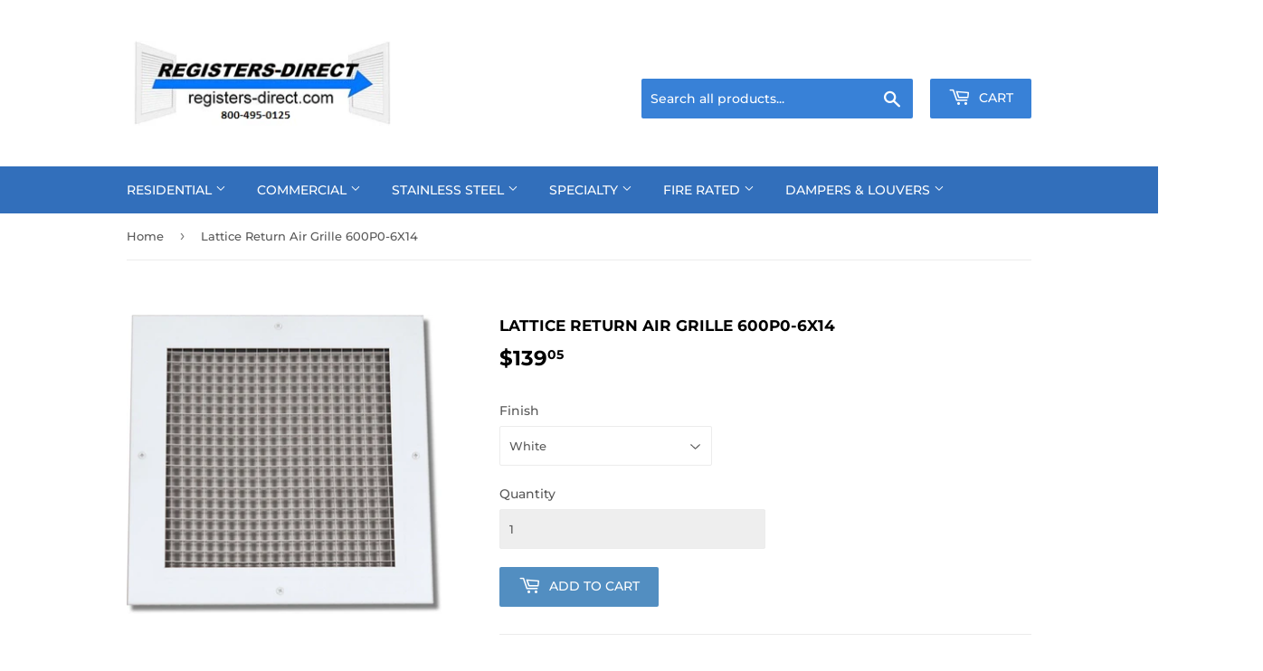

--- FILE ---
content_type: text/html; charset=utf-8
request_url: https://www.registers-direct.com/products/lattice-return-air-grille-600p0-6x14
body_size: 37763
content:
<!doctype html>
<!--[if lt IE 7]><html class="no-js lt-ie9 lt-ie8 lt-ie7" lang="en"> <![endif]-->
<!--[if IE 7]><html class="no-js lt-ie9 lt-ie8" lang="en"> <![endif]-->
<!--[if IE 8]><html class="no-js lt-ie9" lang="en"> <![endif]-->
<!--[if IE 9 ]><html class="ie9 no-js"> <![endif]-->
<!--[if (gt IE 9)|!(IE)]><!--> <html class="no-touch no-js"> <!--<![endif]-->
<head>
  <meta name="smart-seo-integrated" content="true"/>
  <title>Lattice Return Air Grille 600P0-6X14 - Registers-Direct</title>
  <meta name='description' content='3/16” holes on 1/4” staggered centers Extruded aluminum frame with signature line marks Perforated material 58% free area Countersunk mounting holes for flush appearance with color matching Phillips posi- drive screws Rust resistant pre-coat with durable powder finish Soft White' />
  <meta name='keywords' content='Lattice Return Air Grille 600P0-6X14, Accessories, Accessories, Registers-Direct' /><!--JSON-LD data generated by Smart SEO-->
<script type="application/ld+json">
    {
        "@context": "http://schema.org/",
        "@type": "Product",
        "url": "https://www.registers-direct.com/products/lattice-return-air-grille-600p0-6x14",
        "name": "Lattice Return Air Grille 600P0-6X14 - Registers-Direct",
        "image": "https://www.registers-direct.com/cdn/shop/products/bb9410370f1a4e737b810730c9bc0c1f_0fba62fd-30a7-4c43-a5d6-f44ea828fb1d.jpg?v=1537308833",
        "description": "3/16” holes on 1/4” staggered centers Extruded aluminum frame with signature line marks Perforated material 58% free area Countersunk mounting holes for flush appearance with color matching Phillips posi- drive screws Rust resistant pre-coat with durable powder finish Soft White",
        "brand": {
            "name": "vendor-unknown"
        },
        "sku": "107160",
        "offers" : [
            {
                "@type" : "Offer" ,
                "priceCurrency" : "USD" ,
                "price" : "139.05" ,
                "priceValidUntil": "2026-01-20",
                "availability" : "http://schema.org/InStock" ,
                "itemCondition": "http://schema.org/NewCondition",
                "sku": "107160",
                "name": "White" ,"url" : "https://www.registers-direct.com/products/lattice-return-air-grille-600p0-6x14?variant=14239047974981" ,
                "seller" : {
                    "@type" : "Organization" ,
                    "name" : "Registers-Direct"
                }
            }, 
            {
                "@type" : "Offer" ,
                "priceCurrency" : "USD" ,
                "price" : "139.05" ,
                "priceValidUntil": "2026-01-20",
                "availability" : "http://schema.org/InStock" ,
                "itemCondition": "http://schema.org/NewCondition",
                "sku": "107161",
                "name": "Driftwood Tan" ,"url" : "https://www.registers-direct.com/products/lattice-return-air-grille-600p0-6x14?variant=14239048040517" ,
                "seller" : {
                    "@type" : "Organization" ,
                    "name" : "Registers-Direct"
                }
            }, 
            {
                "@type" : "Offer" ,
                "priceCurrency" : "USD" ,
                "price" : "190.05" ,
                "priceValidUntil": "2026-01-20",
                "availability" : "http://schema.org/InStock" ,
                "itemCondition": "http://schema.org/NewCondition",
                "sku": "107162",
                "name": "Designer Color - Velvet Black" ,"url" : "https://www.registers-direct.com/products/lattice-return-air-grille-600p0-6x14?variant=14239048138821" ,
                "seller" : {
                    "@type" : "Organization" ,
                    "name" : "Registers-Direct"
                }
            }, 
            {
                "@type" : "Offer" ,
                "priceCurrency" : "USD" ,
                "price" : "190.05" ,
                "priceValidUntil": "2026-01-20",
                "availability" : "http://schema.org/InStock" ,
                "itemCondition": "http://schema.org/NewCondition",
                "sku": "107163",
                "name": "Designer Color - Bronze" ,"url" : "https://www.registers-direct.com/products/lattice-return-air-grille-600p0-6x14?variant=14239048204357" ,
                "seller" : {
                    "@type" : "Organization" ,
                    "name" : "Registers-Direct"
                }
            }, 
            {
                "@type" : "Offer" ,
                "priceCurrency" : "USD" ,
                "price" : "190.05" ,
                "priceValidUntil": "2026-01-20",
                "availability" : "http://schema.org/InStock" ,
                "itemCondition": "http://schema.org/NewCondition",
                "sku": "107164",
                "name": "Designer Color - Storm Gray" ,"url" : "https://www.registers-direct.com/products/lattice-return-air-grille-600p0-6x14?variant=14239048302661" ,
                "seller" : {
                    "@type" : "Organization" ,
                    "name" : "Registers-Direct"
                }
            }, 
            {
                "@type" : "Offer" ,
                "priceCurrency" : "USD" ,
                "price" : "190.05" ,
                "priceValidUntil": "2026-01-20",
                "availability" : "http://schema.org/InStock" ,
                "itemCondition": "http://schema.org/NewCondition",
                "sku": "107165",
                "name": "Designer Color - Coffee Tan" ,"url" : "https://www.registers-direct.com/products/lattice-return-air-grille-600p0-6x14?variant=14239048368197" ,
                "seller" : {
                    "@type" : "Organization" ,
                    "name" : "Registers-Direct"
                }
            }, 
            {
                "@type" : "Offer" ,
                "priceCurrency" : "USD" ,
                "price" : "190.05" ,
                "priceValidUntil": "2026-01-20",
                "availability" : "http://schema.org/InStock" ,
                "itemCondition": "http://schema.org/NewCondition",
                "sku": "107166",
                "name": "Designer Color - Glossy White" ,"url" : "https://www.registers-direct.com/products/lattice-return-air-grille-600p0-6x14?variant=14239048433733" ,
                "seller" : {
                    "@type" : "Organization" ,
                    "name" : "Registers-Direct"
                }
            }, 
            {
                "@type" : "Offer" ,
                "priceCurrency" : "USD" ,
                "price" : "190.05" ,
                "priceValidUntil": "2026-01-20",
                "availability" : "http://schema.org/InStock" ,
                "itemCondition": "http://schema.org/NewCondition",
                "sku": "107167",
                "name": "Designer Color - Warm White" ,"url" : "https://www.registers-direct.com/products/lattice-return-air-grille-600p0-6x14?variant=14239048499269" ,
                "seller" : {
                    "@type" : "Organization" ,
                    "name" : "Registers-Direct"
                }
            }, 
            {
                "@type" : "Offer" ,
                "priceCurrency" : "USD" ,
                "price" : "190.05" ,
                "priceValidUntil": "2026-01-20",
                "availability" : "http://schema.org/InStock" ,
                "itemCondition": "http://schema.org/NewCondition",
                "sku": "107168",
                "name": "Designer Color - Aluminum Paint" ,"url" : "https://www.registers-direct.com/products/lattice-return-air-grille-600p0-6x14?variant=14239048532037" ,
                "seller" : {
                    "@type" : "Organization" ,
                    "name" : "Registers-Direct"
                }
            }, 
            {
                "@type" : "Offer" ,
                "priceCurrency" : "USD" ,
                "price" : "190.05" ,
                "priceValidUntil": "2026-01-20",
                "availability" : "http://schema.org/InStock" ,
                "itemCondition": "http://schema.org/NewCondition",
                "sku": "107169",
                "name": "Designer Color - Cement Gray" ,"url" : "https://www.registers-direct.com/products/lattice-return-air-grille-600p0-6x14?variant=14239048794181" ,
                "seller" : {
                    "@type" : "Organization" ,
                    "name" : "Registers-Direct"
                }
            }
        ]
    }
</script>

<!--JSON-LD data generated by Smart SEO-->
<script type="application/ld+json">
    {
        "@context": "http://schema.org",
        "@type": "BreadcrumbList",
        "itemListElement": [{
            "@type": "ListItem",
            "position": 1,
            "item": {
                "@type": "Website",
                "@id": "https://www.registers-direct.com",
                "name": "Home"
            }
        },{
                "@type": "ListItem",
                "position": 2,
                "item": {
                    "@type": "Product",
                    "@id": "https://www.registers-direct.com/products/lattice-return-air-grille-600p0-6x14",
                    "name": "Lattice Return Air Grille 600P0-6X14"
                }
            }]}
</script>

<!--JSON-LD data generated by Smart SEO-->
<script type="application/ld+json">
    
    {
        "@context": "https://schema.org",
        "@type": "Website",
        "url": "https://www.registers-direct.com",
        "potentialAction": {
        "@type": "SearchAction",
        "target": "https://www.registers-direct.com/search?q={query}",
        "query-input": "required name=query"
        }
    }

</script>


<!--JSON-LD data generated by Smart SEO-->
<script type="application/ld+json">
    
    {
        "@context": "https://schema.org",
        "@type": "Organization",
        "name": "Registers-Direct",
        "url": "https://www.registers-direct.com",
        "description": "Factory Direct Registers, Grilles, Diffusers, Louvers and Dampers for Your Home, Office or Commercial Application.",
        
        
        
        "address": {
            "@type": "PostalAddress",
            "streetAddress": "11815 Yager Lane",
            "addressLocality": "Shawnee",
            "addressRegion": "Kansas",
            "postalCode": "66203",
            "addressCountry": "United States"
        },
        "telephone": "8004950125"
    }

</script>
<script>(function(H){H.className=H.className.replace(/\bno-js\b/,'js')})(document.documentElement)</script>
  <!-- Basic page needs ================================================== -->
  
  <meta charset="utf-8">
  
  <meta http-equiv="X-UA-Compatible" content="IE=edge,chrome=1">

  
  <link rel="shortcut icon" href="//www.registers-direct.com/cdn/shop/files/RDlogo_a3c3626c-d4a6-42ea-9fd3-4b47672d0a07_32x32.jpg?v=1613556637" type="image/png" />
  

  <!-- Title and description ================================================== -->

  <!-- Product meta ================================================== -->
  <!-- /snippets/social-meta-tags.liquid -->




<meta property="og:site_name" content="Registers-Direct">
<meta property="og:url" content="https://www.registers-direct.com/products/lattice-return-air-grille-600p0-6x14">
<meta property="og:title" content="Lattice Return Air Grille 600P0-6X14">
<meta property="og:type" content="product">
<meta property="og:description" content="3/16” holes on 1/4” staggered centers Extruded aluminum frame with signature line marks Perforated material 58% free area Countersunk mounting holes for flush appearance with color matching Phillips posi- drive screws Rust resistant pre-coat with durable powder finish Soft White">

  <meta property="og:price:amount" content="139.05">
  <meta property="og:price:currency" content="USD">

<meta property="og:image" content="http://www.registers-direct.com/cdn/shop/products/bb9410370f1a4e737b810730c9bc0c1f_0fba62fd-30a7-4c43-a5d6-f44ea828fb1d_1200x1200.jpg?v=1537308833">
<meta property="og:image:secure_url" content="https://www.registers-direct.com/cdn/shop/products/bb9410370f1a4e737b810730c9bc0c1f_0fba62fd-30a7-4c43-a5d6-f44ea828fb1d_1200x1200.jpg?v=1537308833">


<meta name="twitter:card" content="summary_large_image">
<meta name="twitter:title" content="Lattice Return Air Grille 600P0-6X14">
<meta name="twitter:description" content="3/16” holes on 1/4” staggered centers Extruded aluminum frame with signature line marks Perforated material 58% free area Countersunk mounting holes for flush appearance with color matching Phillips posi- drive screws Rust resistant pre-coat with durable powder finish Soft White">


  <!-- Helpers ================================================== -->
  <link rel="canonical" href="https://www.registers-direct.com/products/lattice-return-air-grille-600p0-6x14">
  
  <meta name="viewport" content="width=device-width,initial-scale=1">

  <!-- CSS ================================================== -->
  <link href="//www.registers-direct.com/cdn/shop/t/7/assets/theme.scss.css?v=33862296898739663241766415959" rel="stylesheet" type="text/css" media="all" />

  <!-- Header hook for plugins ================================================== -->
  <script>window.performance && window.performance.mark && window.performance.mark('shopify.content_for_header.start');</script><meta name="google-site-verification" content="A-09YBxiTHNhnKPCyCyLUKSmY-xFW50ihleAXKnRnpk">
<meta id="shopify-digital-wallet" name="shopify-digital-wallet" content="/2875097157/digital_wallets/dialog">
<meta name="shopify-checkout-api-token" content="2561f3d5920afcc2055bfec4b1886d0a">
<link rel="alternate" type="application/json+oembed" href="https://www.registers-direct.com/products/lattice-return-air-grille-600p0-6x14.oembed">
<script async="async" src="/checkouts/internal/preloads.js?locale=en-US"></script>
<link rel="preconnect" href="https://shop.app" crossorigin="anonymous">
<script async="async" src="https://shop.app/checkouts/internal/preloads.js?locale=en-US&shop_id=2875097157" crossorigin="anonymous"></script>
<script id="apple-pay-shop-capabilities" type="application/json">{"shopId":2875097157,"countryCode":"US","currencyCode":"USD","merchantCapabilities":["supports3DS"],"merchantId":"gid:\/\/shopify\/Shop\/2875097157","merchantName":"Registers-Direct","requiredBillingContactFields":["postalAddress","email"],"requiredShippingContactFields":["postalAddress","email"],"shippingType":"shipping","supportedNetworks":["visa","masterCard","amex","discover","elo","jcb"],"total":{"type":"pending","label":"Registers-Direct","amount":"1.00"},"shopifyPaymentsEnabled":true,"supportsSubscriptions":true}</script>
<script id="shopify-features" type="application/json">{"accessToken":"2561f3d5920afcc2055bfec4b1886d0a","betas":["rich-media-storefront-analytics"],"domain":"www.registers-direct.com","predictiveSearch":true,"shopId":2875097157,"locale":"en"}</script>
<script>var Shopify = Shopify || {};
Shopify.shop = "registers-direct.myshopify.com";
Shopify.locale = "en";
Shopify.currency = {"active":"USD","rate":"1.0"};
Shopify.country = "US";
Shopify.theme = {"name":"Supply with Installments message","id":122812039283,"schema_name":"Supply","schema_version":"7.2.0","theme_store_id":679,"role":"main"};
Shopify.theme.handle = "null";
Shopify.theme.style = {"id":null,"handle":null};
Shopify.cdnHost = "www.registers-direct.com/cdn";
Shopify.routes = Shopify.routes || {};
Shopify.routes.root = "/";</script>
<script type="module">!function(o){(o.Shopify=o.Shopify||{}).modules=!0}(window);</script>
<script>!function(o){function n(){var o=[];function n(){o.push(Array.prototype.slice.apply(arguments))}return n.q=o,n}var t=o.Shopify=o.Shopify||{};t.loadFeatures=n(),t.autoloadFeatures=n()}(window);</script>
<script>
  window.ShopifyPay = window.ShopifyPay || {};
  window.ShopifyPay.apiHost = "shop.app\/pay";
  window.ShopifyPay.redirectState = null;
</script>
<script id="shop-js-analytics" type="application/json">{"pageType":"product"}</script>
<script defer="defer" async type="module" src="//www.registers-direct.com/cdn/shopifycloud/shop-js/modules/v2/client.init-shop-cart-sync_BdyHc3Nr.en.esm.js"></script>
<script defer="defer" async type="module" src="//www.registers-direct.com/cdn/shopifycloud/shop-js/modules/v2/chunk.common_Daul8nwZ.esm.js"></script>
<script type="module">
  await import("//www.registers-direct.com/cdn/shopifycloud/shop-js/modules/v2/client.init-shop-cart-sync_BdyHc3Nr.en.esm.js");
await import("//www.registers-direct.com/cdn/shopifycloud/shop-js/modules/v2/chunk.common_Daul8nwZ.esm.js");

  window.Shopify.SignInWithShop?.initShopCartSync?.({"fedCMEnabled":true,"windoidEnabled":true});

</script>
<script defer="defer" async type="module" src="//www.registers-direct.com/cdn/shopifycloud/shop-js/modules/v2/client.payment-terms_MV4M3zvL.en.esm.js"></script>
<script defer="defer" async type="module" src="//www.registers-direct.com/cdn/shopifycloud/shop-js/modules/v2/chunk.common_Daul8nwZ.esm.js"></script>
<script defer="defer" async type="module" src="//www.registers-direct.com/cdn/shopifycloud/shop-js/modules/v2/chunk.modal_CQq8HTM6.esm.js"></script>
<script type="module">
  await import("//www.registers-direct.com/cdn/shopifycloud/shop-js/modules/v2/client.payment-terms_MV4M3zvL.en.esm.js");
await import("//www.registers-direct.com/cdn/shopifycloud/shop-js/modules/v2/chunk.common_Daul8nwZ.esm.js");
await import("//www.registers-direct.com/cdn/shopifycloud/shop-js/modules/v2/chunk.modal_CQq8HTM6.esm.js");

  
</script>
<script>
  window.Shopify = window.Shopify || {};
  if (!window.Shopify.featureAssets) window.Shopify.featureAssets = {};
  window.Shopify.featureAssets['shop-js'] = {"shop-cart-sync":["modules/v2/client.shop-cart-sync_QYOiDySF.en.esm.js","modules/v2/chunk.common_Daul8nwZ.esm.js"],"init-fed-cm":["modules/v2/client.init-fed-cm_DchLp9rc.en.esm.js","modules/v2/chunk.common_Daul8nwZ.esm.js"],"shop-button":["modules/v2/client.shop-button_OV7bAJc5.en.esm.js","modules/v2/chunk.common_Daul8nwZ.esm.js"],"init-windoid":["modules/v2/client.init-windoid_DwxFKQ8e.en.esm.js","modules/v2/chunk.common_Daul8nwZ.esm.js"],"shop-cash-offers":["modules/v2/client.shop-cash-offers_DWtL6Bq3.en.esm.js","modules/v2/chunk.common_Daul8nwZ.esm.js","modules/v2/chunk.modal_CQq8HTM6.esm.js"],"shop-toast-manager":["modules/v2/client.shop-toast-manager_CX9r1SjA.en.esm.js","modules/v2/chunk.common_Daul8nwZ.esm.js"],"init-shop-email-lookup-coordinator":["modules/v2/client.init-shop-email-lookup-coordinator_UhKnw74l.en.esm.js","modules/v2/chunk.common_Daul8nwZ.esm.js"],"pay-button":["modules/v2/client.pay-button_DzxNnLDY.en.esm.js","modules/v2/chunk.common_Daul8nwZ.esm.js"],"avatar":["modules/v2/client.avatar_BTnouDA3.en.esm.js"],"init-shop-cart-sync":["modules/v2/client.init-shop-cart-sync_BdyHc3Nr.en.esm.js","modules/v2/chunk.common_Daul8nwZ.esm.js"],"shop-login-button":["modules/v2/client.shop-login-button_D8B466_1.en.esm.js","modules/v2/chunk.common_Daul8nwZ.esm.js","modules/v2/chunk.modal_CQq8HTM6.esm.js"],"init-customer-accounts-sign-up":["modules/v2/client.init-customer-accounts-sign-up_C8fpPm4i.en.esm.js","modules/v2/client.shop-login-button_D8B466_1.en.esm.js","modules/v2/chunk.common_Daul8nwZ.esm.js","modules/v2/chunk.modal_CQq8HTM6.esm.js"],"init-shop-for-new-customer-accounts":["modules/v2/client.init-shop-for-new-customer-accounts_CVTO0Ztu.en.esm.js","modules/v2/client.shop-login-button_D8B466_1.en.esm.js","modules/v2/chunk.common_Daul8nwZ.esm.js","modules/v2/chunk.modal_CQq8HTM6.esm.js"],"init-customer-accounts":["modules/v2/client.init-customer-accounts_dRgKMfrE.en.esm.js","modules/v2/client.shop-login-button_D8B466_1.en.esm.js","modules/v2/chunk.common_Daul8nwZ.esm.js","modules/v2/chunk.modal_CQq8HTM6.esm.js"],"shop-follow-button":["modules/v2/client.shop-follow-button_CkZpjEct.en.esm.js","modules/v2/chunk.common_Daul8nwZ.esm.js","modules/v2/chunk.modal_CQq8HTM6.esm.js"],"lead-capture":["modules/v2/client.lead-capture_BntHBhfp.en.esm.js","modules/v2/chunk.common_Daul8nwZ.esm.js","modules/v2/chunk.modal_CQq8HTM6.esm.js"],"checkout-modal":["modules/v2/client.checkout-modal_CfxcYbTm.en.esm.js","modules/v2/chunk.common_Daul8nwZ.esm.js","modules/v2/chunk.modal_CQq8HTM6.esm.js"],"shop-login":["modules/v2/client.shop-login_Da4GZ2H6.en.esm.js","modules/v2/chunk.common_Daul8nwZ.esm.js","modules/v2/chunk.modal_CQq8HTM6.esm.js"],"payment-terms":["modules/v2/client.payment-terms_MV4M3zvL.en.esm.js","modules/v2/chunk.common_Daul8nwZ.esm.js","modules/v2/chunk.modal_CQq8HTM6.esm.js"]};
</script>
<script id="__st">var __st={"a":2875097157,"offset":-21600,"reqid":"2ea884da-bcac-4104-93f2-2aa52bb7de03-1768963641","pageurl":"www.registers-direct.com\/products\/lattice-return-air-grille-600p0-6x14","u":"548caba70303","p":"product","rtyp":"product","rid":1561747030085};</script>
<script>window.ShopifyPaypalV4VisibilityTracking = true;</script>
<script id="captcha-bootstrap">!function(){'use strict';const t='contact',e='account',n='new_comment',o=[[t,t],['blogs',n],['comments',n],[t,'customer']],c=[[e,'customer_login'],[e,'guest_login'],[e,'recover_customer_password'],[e,'create_customer']],r=t=>t.map((([t,e])=>`form[action*='/${t}']:not([data-nocaptcha='true']) input[name='form_type'][value='${e}']`)).join(','),a=t=>()=>t?[...document.querySelectorAll(t)].map((t=>t.form)):[];function s(){const t=[...o],e=r(t);return a(e)}const i='password',u='form_key',d=['recaptcha-v3-token','g-recaptcha-response','h-captcha-response',i],f=()=>{try{return window.sessionStorage}catch{return}},m='__shopify_v',_=t=>t.elements[u];function p(t,e,n=!1){try{const o=window.sessionStorage,c=JSON.parse(o.getItem(e)),{data:r}=function(t){const{data:e,action:n}=t;return t[m]||n?{data:e,action:n}:{data:t,action:n}}(c);for(const[e,n]of Object.entries(r))t.elements[e]&&(t.elements[e].value=n);n&&o.removeItem(e)}catch(o){console.error('form repopulation failed',{error:o})}}const l='form_type',E='cptcha';function T(t){t.dataset[E]=!0}const w=window,h=w.document,L='Shopify',v='ce_forms',y='captcha';let A=!1;((t,e)=>{const n=(g='f06e6c50-85a8-45c8-87d0-21a2b65856fe',I='https://cdn.shopify.com/shopifycloud/storefront-forms-hcaptcha/ce_storefront_forms_captcha_hcaptcha.v1.5.2.iife.js',D={infoText:'Protected by hCaptcha',privacyText:'Privacy',termsText:'Terms'},(t,e,n)=>{const o=w[L][v],c=o.bindForm;if(c)return c(t,g,e,D).then(n);var r;o.q.push([[t,g,e,D],n]),r=I,A||(h.body.append(Object.assign(h.createElement('script'),{id:'captcha-provider',async:!0,src:r})),A=!0)});var g,I,D;w[L]=w[L]||{},w[L][v]=w[L][v]||{},w[L][v].q=[],w[L][y]=w[L][y]||{},w[L][y].protect=function(t,e){n(t,void 0,e),T(t)},Object.freeze(w[L][y]),function(t,e,n,w,h,L){const[v,y,A,g]=function(t,e,n){const i=e?o:[],u=t?c:[],d=[...i,...u],f=r(d),m=r(i),_=r(d.filter((([t,e])=>n.includes(e))));return[a(f),a(m),a(_),s()]}(w,h,L),I=t=>{const e=t.target;return e instanceof HTMLFormElement?e:e&&e.form},D=t=>v().includes(t);t.addEventListener('submit',(t=>{const e=I(t);if(!e)return;const n=D(e)&&!e.dataset.hcaptchaBound&&!e.dataset.recaptchaBound,o=_(e),c=g().includes(e)&&(!o||!o.value);(n||c)&&t.preventDefault(),c&&!n&&(function(t){try{if(!f())return;!function(t){const e=f();if(!e)return;const n=_(t);if(!n)return;const o=n.value;o&&e.removeItem(o)}(t);const e=Array.from(Array(32),(()=>Math.random().toString(36)[2])).join('');!function(t,e){_(t)||t.append(Object.assign(document.createElement('input'),{type:'hidden',name:u})),t.elements[u].value=e}(t,e),function(t,e){const n=f();if(!n)return;const o=[...t.querySelectorAll(`input[type='${i}']`)].map((({name:t})=>t)),c=[...d,...o],r={};for(const[a,s]of new FormData(t).entries())c.includes(a)||(r[a]=s);n.setItem(e,JSON.stringify({[m]:1,action:t.action,data:r}))}(t,e)}catch(e){console.error('failed to persist form',e)}}(e),e.submit())}));const S=(t,e)=>{t&&!t.dataset[E]&&(n(t,e.some((e=>e===t))),T(t))};for(const o of['focusin','change'])t.addEventListener(o,(t=>{const e=I(t);D(e)&&S(e,y())}));const B=e.get('form_key'),M=e.get(l),P=B&&M;t.addEventListener('DOMContentLoaded',(()=>{const t=y();if(P)for(const e of t)e.elements[l].value===M&&p(e,B);[...new Set([...A(),...v().filter((t=>'true'===t.dataset.shopifyCaptcha))])].forEach((e=>S(e,t)))}))}(h,new URLSearchParams(w.location.search),n,t,e,['guest_login'])})(!0,!0)}();</script>
<script integrity="sha256-4kQ18oKyAcykRKYeNunJcIwy7WH5gtpwJnB7kiuLZ1E=" data-source-attribution="shopify.loadfeatures" defer="defer" src="//www.registers-direct.com/cdn/shopifycloud/storefront/assets/storefront/load_feature-a0a9edcb.js" crossorigin="anonymous"></script>
<script crossorigin="anonymous" defer="defer" src="//www.registers-direct.com/cdn/shopifycloud/storefront/assets/shopify_pay/storefront-65b4c6d7.js?v=20250812"></script>
<script data-source-attribution="shopify.dynamic_checkout.dynamic.init">var Shopify=Shopify||{};Shopify.PaymentButton=Shopify.PaymentButton||{isStorefrontPortableWallets:!0,init:function(){window.Shopify.PaymentButton.init=function(){};var t=document.createElement("script");t.src="https://www.registers-direct.com/cdn/shopifycloud/portable-wallets/latest/portable-wallets.en.js",t.type="module",document.head.appendChild(t)}};
</script>
<script data-source-attribution="shopify.dynamic_checkout.buyer_consent">
  function portableWalletsHideBuyerConsent(e){var t=document.getElementById("shopify-buyer-consent"),n=document.getElementById("shopify-subscription-policy-button");t&&n&&(t.classList.add("hidden"),t.setAttribute("aria-hidden","true"),n.removeEventListener("click",e))}function portableWalletsShowBuyerConsent(e){var t=document.getElementById("shopify-buyer-consent"),n=document.getElementById("shopify-subscription-policy-button");t&&n&&(t.classList.remove("hidden"),t.removeAttribute("aria-hidden"),n.addEventListener("click",e))}window.Shopify?.PaymentButton&&(window.Shopify.PaymentButton.hideBuyerConsent=portableWalletsHideBuyerConsent,window.Shopify.PaymentButton.showBuyerConsent=portableWalletsShowBuyerConsent);
</script>
<script data-source-attribution="shopify.dynamic_checkout.cart.bootstrap">document.addEventListener("DOMContentLoaded",(function(){function t(){return document.querySelector("shopify-accelerated-checkout-cart, shopify-accelerated-checkout")}if(t())Shopify.PaymentButton.init();else{new MutationObserver((function(e,n){t()&&(Shopify.PaymentButton.init(),n.disconnect())})).observe(document.body,{childList:!0,subtree:!0})}}));
</script>
<link id="shopify-accelerated-checkout-styles" rel="stylesheet" media="screen" href="https://www.registers-direct.com/cdn/shopifycloud/portable-wallets/latest/accelerated-checkout-backwards-compat.css" crossorigin="anonymous">
<style id="shopify-accelerated-checkout-cart">
        #shopify-buyer-consent {
  margin-top: 1em;
  display: inline-block;
  width: 100%;
}

#shopify-buyer-consent.hidden {
  display: none;
}

#shopify-subscription-policy-button {
  background: none;
  border: none;
  padding: 0;
  text-decoration: underline;
  font-size: inherit;
  cursor: pointer;
}

#shopify-subscription-policy-button::before {
  box-shadow: none;
}

      </style>

<script>window.performance && window.performance.mark && window.performance.mark('shopify.content_for_header.end');</script>

  <script>window.BOLD = window.BOLD || {};
    window.BOLD.common = window.BOLD.common || {};
    window.BOLD.common.Shopify = window.BOLD.common.Shopify || {};

    window.BOLD.common.Shopify.shop = {
        domain: 'www.registers-direct.com',
        permanent_domain: 'registers-direct.myshopify.com',
        url: 'https://www.registers-direct.com',
        secure_url: 'https://www.registers-direct.com',
        money_format: "${{amount}}",
        currency: "USD"
    };

    window.BOLD.common.Shopify.cart = {"note":null,"attributes":{},"original_total_price":0,"total_price":0,"total_discount":0,"total_weight":0.0,"item_count":0,"items":[],"requires_shipping":false,"currency":"USD","items_subtotal_price":0,"cart_level_discount_applications":[],"checkout_charge_amount":0};
    window.BOLD.common.template = 'product';window.BOLD.common.Shopify.formatMoney = function(money, format) {
        function n(t, e) {
            return "undefined" == typeof t ? e : t
        }
        function r(t, e, r, i) {
            if (e = n(e, 2),
            r = n(r, ","),
            i = n(i, "."),
            isNaN(t) || null == t)
                return 0;
            t = (t / 100).toFixed(e);
            var o = t.split(".")
              , a = o[0].replace(/(\d)(?=(\d\d\d)+(?!\d))/g, "$1" + r)
              , s = o[1] ? i + o[1] : "";
            return a + s
        }
        "string" == typeof money && (money = money.replace(".", ""));
        var i = ""
          , o = /\{\{\s*(\w+)\s*\}\}/
          , a = format || window.BOLD.common.Shopify.shop.money_format || window.Shopify.money_format || "$ {{ amount }}";
        switch (a.match(o)[1]) {
            case "amount":
                i = r(money, 2);
                break;
            case "amount_no_decimals":
                i = r(money, 0);
                break;
            case "amount_with_comma_separator":
                i = r(money, 2, ".", ",");
                break;
            case "amount_no_decimals_with_comma_separator":
                i = r(money, 0, ".", ",");
                break;
            case "amount_with_space_separator":
                i = r(money, 2, ".", " ");
                break;
            case "amount_no_decimals_with_space_separator":
                i = r(money, 0, ".", " ");
                break;
        }
        return a.replace(o, i);
    };

    window.BOLD.common.Shopify.saveProduct = function (handle, product) {
        if (typeof handle === 'string' && typeof window.BOLD.common.Shopify.products[handle] === 'undefined') {
            if (typeof product === 'number') {
                window.BOLD.common.Shopify.handles[product] = handle;
                product = { id: product };
            }
            window.BOLD.common.Shopify.products[handle] = product;
        }
    };

	window.BOLD.common.Shopify.saveVariant = function (variant_id, variant) {
		if (typeof variant_id === 'number' && typeof window.BOLD.common.Shopify.variants[variant_id] === 'undefined') {
			window.BOLD.common.Shopify.variants[variant_id] = variant;
		}
	};window.BOLD.common.Shopify.products = window.BOLD.common.Shopify.products || {};
    window.BOLD.common.Shopify.variants = window.BOLD.common.Shopify.variants || {};
    window.BOLD.common.Shopify.handles = window.BOLD.common.Shopify.handles || {};window.BOLD.common.Shopify.handle = "lattice-return-air-grille-600p0-6x14"
window.BOLD.common.Shopify.saveProduct("lattice-return-air-grille-600p0-6x14", 1561747030085);window.BOLD.common.Shopify.saveVariant(14239047974981, {product_id: 1561747030085, price: 13905, group_id: 'null'});window.BOLD.common.Shopify.saveVariant(14239048040517, {product_id: 1561747030085, price: 13905, group_id: 'null'});window.BOLD.common.Shopify.saveVariant(14239048138821, {product_id: 1561747030085, price: 19005, group_id: 'null'});window.BOLD.common.Shopify.saveVariant(14239048204357, {product_id: 1561747030085, price: 19005, group_id: 'null'});window.BOLD.common.Shopify.saveVariant(14239048302661, {product_id: 1561747030085, price: 19005, group_id: 'null'});window.BOLD.common.Shopify.saveVariant(14239048368197, {product_id: 1561747030085, price: 19005, group_id: 'null'});window.BOLD.common.Shopify.saveVariant(14239048433733, {product_id: 1561747030085, price: 19005, group_id: 'null'});window.BOLD.common.Shopify.saveVariant(14239048499269, {product_id: 1561747030085, price: 19005, group_id: 'null'});window.BOLD.common.Shopify.saveVariant(14239048532037, {product_id: 1561747030085, price: 19005, group_id: 'null'});window.BOLD.common.Shopify.saveVariant(14239048794181, {product_id: 1561747030085, price: 19005, group_id: 'null'});window.BOLD.common.Shopify.metafields = window.BOLD.common.Shopify.metafields || {};window.BOLD.common.Shopify.metafields["bold_rp"] = {};</script>

<link href="//www.registers-direct.com/cdn/shop/t/7/assets/bold-upsell.css?v=106234623569838258871649428938" rel="stylesheet" type="text/css" media="all" />
<link href="//www.registers-direct.com/cdn/shop/t/7/assets/bold-upsell-custom.css?v=150135899998303055901649428938" rel="stylesheet" type="text/css" media="all" />


  

<!--[if lt IE 9]>
<script src="//cdnjs.cloudflare.com/ajax/libs/html5shiv/3.7.2/html5shiv.min.js" type="text/javascript"></script>
<![endif]-->
<!--[if (lte IE 9) ]><script src="//www.registers-direct.com/cdn/shop/t/7/assets/match-media.min.js?v=242" type="text/javascript"></script><![endif]-->


  
  

  <script src="//www.registers-direct.com/cdn/shop/t/7/assets/jquery-2.2.3.min.js?v=58211863146907186831649428942" type="text/javascript"></script>

  <!--[if (gt IE 9)|!(IE)]><!--><script src="//www.registers-direct.com/cdn/shop/t/7/assets/lazysizes.min.js?v=8147953233334221341649428943" async="async"></script><!--<![endif]-->
  <!--[if lte IE 9]><script src="//www.registers-direct.com/cdn/shop/t/7/assets/lazysizes.min.js?v=8147953233334221341649428943"></script><![endif]-->

  <!--[if (gt IE 9)|!(IE)]><!--><script src="//www.registers-direct.com/cdn/shop/t/7/assets/vendor.js?v=23204533626406551281649428946" defer="defer"></script><!--<![endif]-->
  <!--[if lte IE 9]><script src="//www.registers-direct.com/cdn/shop/t/7/assets/vendor.js?v=23204533626406551281649428946"></script><![endif]-->

  <!--[if (gt IE 9)|!(IE)]><!--><script src="//www.registers-direct.com/cdn/shop/t/7/assets/theme.js?v=109042820503741494411649428956" defer="defer"></script><!--<![endif]-->
  <!--[if lte IE 9]><script src="//www.registers-direct.com/cdn/shop/t/7/assets/theme.js?v=109042820503741494411649428956"></script><![endif]-->


<!-- BEGIN app block: shopify://apps/seguno-banners/blocks/banners-app-embed/2c1cadd0-9036-4e28-9827-9a97eb288153 --><meta property="seguno:shop-id" content="2875097157" />


<!-- END app block --><script src="https://cdn.shopify.com/extensions/019b440c-f490-7d6e-a16d-2a26887d90a0/pdf-invoice-customizer-1-115/assets/refund_download_embed.js" type="text/javascript" defer="defer"></script>
<link href="https://cdn.shopify.com/extensions/019b440c-f490-7d6e-a16d-2a26887d90a0/pdf-invoice-customizer-1-115/assets/style.css" rel="stylesheet" type="text/css" media="all">
<script src="https://cdn.shopify.com/extensions/0199bb78-00cd-71ec-87e5-965007fa36b6/banners-12/assets/banners.js" type="text/javascript" defer="defer"></script>
<script src="https://cdn.shopify.com/extensions/019b440c-f490-7d6e-a16d-2a26887d90a0/pdf-invoice-customizer-1-115/assets/invoice_download_embed.js" type="text/javascript" defer="defer"></script>
<link href="https://monorail-edge.shopifysvc.com" rel="dns-prefetch">
<script>(function(){if ("sendBeacon" in navigator && "performance" in window) {try {var session_token_from_headers = performance.getEntriesByType('navigation')[0].serverTiming.find(x => x.name == '_s').description;} catch {var session_token_from_headers = undefined;}var session_cookie_matches = document.cookie.match(/_shopify_s=([^;]*)/);var session_token_from_cookie = session_cookie_matches && session_cookie_matches.length === 2 ? session_cookie_matches[1] : "";var session_token = session_token_from_headers || session_token_from_cookie || "";function handle_abandonment_event(e) {var entries = performance.getEntries().filter(function(entry) {return /monorail-edge.shopifysvc.com/.test(entry.name);});if (!window.abandonment_tracked && entries.length === 0) {window.abandonment_tracked = true;var currentMs = Date.now();var navigation_start = performance.timing.navigationStart;var payload = {shop_id: 2875097157,url: window.location.href,navigation_start,duration: currentMs - navigation_start,session_token,page_type: "product"};window.navigator.sendBeacon("https://monorail-edge.shopifysvc.com/v1/produce", JSON.stringify({schema_id: "online_store_buyer_site_abandonment/1.1",payload: payload,metadata: {event_created_at_ms: currentMs,event_sent_at_ms: currentMs}}));}}window.addEventListener('pagehide', handle_abandonment_event);}}());</script>
<script id="web-pixels-manager-setup">(function e(e,d,r,n,o){if(void 0===o&&(o={}),!Boolean(null===(a=null===(i=window.Shopify)||void 0===i?void 0:i.analytics)||void 0===a?void 0:a.replayQueue)){var i,a;window.Shopify=window.Shopify||{};var t=window.Shopify;t.analytics=t.analytics||{};var s=t.analytics;s.replayQueue=[],s.publish=function(e,d,r){return s.replayQueue.push([e,d,r]),!0};try{self.performance.mark("wpm:start")}catch(e){}var l=function(){var e={modern:/Edge?\/(1{2}[4-9]|1[2-9]\d|[2-9]\d{2}|\d{4,})\.\d+(\.\d+|)|Firefox\/(1{2}[4-9]|1[2-9]\d|[2-9]\d{2}|\d{4,})\.\d+(\.\d+|)|Chrom(ium|e)\/(9{2}|\d{3,})\.\d+(\.\d+|)|(Maci|X1{2}).+ Version\/(15\.\d+|(1[6-9]|[2-9]\d|\d{3,})\.\d+)([,.]\d+|)( \(\w+\)|)( Mobile\/\w+|) Safari\/|Chrome.+OPR\/(9{2}|\d{3,})\.\d+\.\d+|(CPU[ +]OS|iPhone[ +]OS|CPU[ +]iPhone|CPU IPhone OS|CPU iPad OS)[ +]+(15[._]\d+|(1[6-9]|[2-9]\d|\d{3,})[._]\d+)([._]\d+|)|Android:?[ /-](13[3-9]|1[4-9]\d|[2-9]\d{2}|\d{4,})(\.\d+|)(\.\d+|)|Android.+Firefox\/(13[5-9]|1[4-9]\d|[2-9]\d{2}|\d{4,})\.\d+(\.\d+|)|Android.+Chrom(ium|e)\/(13[3-9]|1[4-9]\d|[2-9]\d{2}|\d{4,})\.\d+(\.\d+|)|SamsungBrowser\/([2-9]\d|\d{3,})\.\d+/,legacy:/Edge?\/(1[6-9]|[2-9]\d|\d{3,})\.\d+(\.\d+|)|Firefox\/(5[4-9]|[6-9]\d|\d{3,})\.\d+(\.\d+|)|Chrom(ium|e)\/(5[1-9]|[6-9]\d|\d{3,})\.\d+(\.\d+|)([\d.]+$|.*Safari\/(?![\d.]+ Edge\/[\d.]+$))|(Maci|X1{2}).+ Version\/(10\.\d+|(1[1-9]|[2-9]\d|\d{3,})\.\d+)([,.]\d+|)( \(\w+\)|)( Mobile\/\w+|) Safari\/|Chrome.+OPR\/(3[89]|[4-9]\d|\d{3,})\.\d+\.\d+|(CPU[ +]OS|iPhone[ +]OS|CPU[ +]iPhone|CPU IPhone OS|CPU iPad OS)[ +]+(10[._]\d+|(1[1-9]|[2-9]\d|\d{3,})[._]\d+)([._]\d+|)|Android:?[ /-](13[3-9]|1[4-9]\d|[2-9]\d{2}|\d{4,})(\.\d+|)(\.\d+|)|Mobile Safari.+OPR\/([89]\d|\d{3,})\.\d+\.\d+|Android.+Firefox\/(13[5-9]|1[4-9]\d|[2-9]\d{2}|\d{4,})\.\d+(\.\d+|)|Android.+Chrom(ium|e)\/(13[3-9]|1[4-9]\d|[2-9]\d{2}|\d{4,})\.\d+(\.\d+|)|Android.+(UC? ?Browser|UCWEB|U3)[ /]?(15\.([5-9]|\d{2,})|(1[6-9]|[2-9]\d|\d{3,})\.\d+)\.\d+|SamsungBrowser\/(5\.\d+|([6-9]|\d{2,})\.\d+)|Android.+MQ{2}Browser\/(14(\.(9|\d{2,})|)|(1[5-9]|[2-9]\d|\d{3,})(\.\d+|))(\.\d+|)|K[Aa][Ii]OS\/(3\.\d+|([4-9]|\d{2,})\.\d+)(\.\d+|)/},d=e.modern,r=e.legacy,n=navigator.userAgent;return n.match(d)?"modern":n.match(r)?"legacy":"unknown"}(),u="modern"===l?"modern":"legacy",c=(null!=n?n:{modern:"",legacy:""})[u],f=function(e){return[e.baseUrl,"/wpm","/b",e.hashVersion,"modern"===e.buildTarget?"m":"l",".js"].join("")}({baseUrl:d,hashVersion:r,buildTarget:u}),m=function(e){var d=e.version,r=e.bundleTarget,n=e.surface,o=e.pageUrl,i=e.monorailEndpoint;return{emit:function(e){var a=e.status,t=e.errorMsg,s=(new Date).getTime(),l=JSON.stringify({metadata:{event_sent_at_ms:s},events:[{schema_id:"web_pixels_manager_load/3.1",payload:{version:d,bundle_target:r,page_url:o,status:a,surface:n,error_msg:t},metadata:{event_created_at_ms:s}}]});if(!i)return console&&console.warn&&console.warn("[Web Pixels Manager] No Monorail endpoint provided, skipping logging."),!1;try{return self.navigator.sendBeacon.bind(self.navigator)(i,l)}catch(e){}var u=new XMLHttpRequest;try{return u.open("POST",i,!0),u.setRequestHeader("Content-Type","text/plain"),u.send(l),!0}catch(e){return console&&console.warn&&console.warn("[Web Pixels Manager] Got an unhandled error while logging to Monorail."),!1}}}}({version:r,bundleTarget:l,surface:e.surface,pageUrl:self.location.href,monorailEndpoint:e.monorailEndpoint});try{o.browserTarget=l,function(e){var d=e.src,r=e.async,n=void 0===r||r,o=e.onload,i=e.onerror,a=e.sri,t=e.scriptDataAttributes,s=void 0===t?{}:t,l=document.createElement("script"),u=document.querySelector("head"),c=document.querySelector("body");if(l.async=n,l.src=d,a&&(l.integrity=a,l.crossOrigin="anonymous"),s)for(var f in s)if(Object.prototype.hasOwnProperty.call(s,f))try{l.dataset[f]=s[f]}catch(e){}if(o&&l.addEventListener("load",o),i&&l.addEventListener("error",i),u)u.appendChild(l);else{if(!c)throw new Error("Did not find a head or body element to append the script");c.appendChild(l)}}({src:f,async:!0,onload:function(){if(!function(){var e,d;return Boolean(null===(d=null===(e=window.Shopify)||void 0===e?void 0:e.analytics)||void 0===d?void 0:d.initialized)}()){var d=window.webPixelsManager.init(e)||void 0;if(d){var r=window.Shopify.analytics;r.replayQueue.forEach((function(e){var r=e[0],n=e[1],o=e[2];d.publishCustomEvent(r,n,o)})),r.replayQueue=[],r.publish=d.publishCustomEvent,r.visitor=d.visitor,r.initialized=!0}}},onerror:function(){return m.emit({status:"failed",errorMsg:"".concat(f," has failed to load")})},sri:function(e){var d=/^sha384-[A-Za-z0-9+/=]+$/;return"string"==typeof e&&d.test(e)}(c)?c:"",scriptDataAttributes:o}),m.emit({status:"loading"})}catch(e){m.emit({status:"failed",errorMsg:(null==e?void 0:e.message)||"Unknown error"})}}})({shopId: 2875097157,storefrontBaseUrl: "https://www.registers-direct.com",extensionsBaseUrl: "https://extensions.shopifycdn.com/cdn/shopifycloud/web-pixels-manager",monorailEndpoint: "https://monorail-edge.shopifysvc.com/unstable/produce_batch",surface: "storefront-renderer",enabledBetaFlags: ["2dca8a86"],webPixelsConfigList: [{"id":"110362739","configuration":"{\"pixel_id\":\"1621964564626172\",\"pixel_type\":\"facebook_pixel\",\"metaapp_system_user_token\":\"-\"}","eventPayloadVersion":"v1","runtimeContext":"OPEN","scriptVersion":"ca16bc87fe92b6042fbaa3acc2fbdaa6","type":"APP","apiClientId":2329312,"privacyPurposes":["ANALYTICS","MARKETING","SALE_OF_DATA"],"dataSharingAdjustments":{"protectedCustomerApprovalScopes":["read_customer_address","read_customer_email","read_customer_name","read_customer_personal_data","read_customer_phone"]}},{"id":"88703091","eventPayloadVersion":"v1","runtimeContext":"LAX","scriptVersion":"1","type":"CUSTOM","privacyPurposes":["ANALYTICS"],"name":"Google Analytics tag (migrated)"},{"id":"shopify-app-pixel","configuration":"{}","eventPayloadVersion":"v1","runtimeContext":"STRICT","scriptVersion":"0450","apiClientId":"shopify-pixel","type":"APP","privacyPurposes":["ANALYTICS","MARKETING"]},{"id":"shopify-custom-pixel","eventPayloadVersion":"v1","runtimeContext":"LAX","scriptVersion":"0450","apiClientId":"shopify-pixel","type":"CUSTOM","privacyPurposes":["ANALYTICS","MARKETING"]}],isMerchantRequest: false,initData: {"shop":{"name":"Registers-Direct","paymentSettings":{"currencyCode":"USD"},"myshopifyDomain":"registers-direct.myshopify.com","countryCode":"US","storefrontUrl":"https:\/\/www.registers-direct.com"},"customer":null,"cart":null,"checkout":null,"productVariants":[{"price":{"amount":139.05,"currencyCode":"USD"},"product":{"title":"Lattice Return Air Grille 600P0-6X14","vendor":"vendor-unknown","id":"1561747030085","untranslatedTitle":"Lattice Return Air Grille 600P0-6X14","url":"\/products\/lattice-return-air-grille-600p0-6x14","type":"Accessories"},"id":"14239047974981","image":{"src":"\/\/www.registers-direct.com\/cdn\/shop\/products\/bb9410370f1a4e737b810730c9bc0c1f_0fba62fd-30a7-4c43-a5d6-f44ea828fb1d.jpg?v=1537308833"},"sku":"107160","title":"White","untranslatedTitle":"White"},{"price":{"amount":139.05,"currencyCode":"USD"},"product":{"title":"Lattice Return Air Grille 600P0-6X14","vendor":"vendor-unknown","id":"1561747030085","untranslatedTitle":"Lattice Return Air Grille 600P0-6X14","url":"\/products\/lattice-return-air-grille-600p0-6x14","type":"Accessories"},"id":"14239048040517","image":{"src":"\/\/www.registers-direct.com\/cdn\/shop\/products\/bb9410370f1a4e737b810730c9bc0c1f_0fba62fd-30a7-4c43-a5d6-f44ea828fb1d.jpg?v=1537308833"},"sku":"107161","title":"Driftwood Tan","untranslatedTitle":"Driftwood Tan"},{"price":{"amount":190.05,"currencyCode":"USD"},"product":{"title":"Lattice Return Air Grille 600P0-6X14","vendor":"vendor-unknown","id":"1561747030085","untranslatedTitle":"Lattice Return Air Grille 600P0-6X14","url":"\/products\/lattice-return-air-grille-600p0-6x14","type":"Accessories"},"id":"14239048138821","image":{"src":"\/\/www.registers-direct.com\/cdn\/shop\/products\/bb9410370f1a4e737b810730c9bc0c1f_0fba62fd-30a7-4c43-a5d6-f44ea828fb1d.jpg?v=1537308833"},"sku":"107162","title":"Designer Color - Velvet Black","untranslatedTitle":"Designer Color - Velvet Black"},{"price":{"amount":190.05,"currencyCode":"USD"},"product":{"title":"Lattice Return Air Grille 600P0-6X14","vendor":"vendor-unknown","id":"1561747030085","untranslatedTitle":"Lattice Return Air Grille 600P0-6X14","url":"\/products\/lattice-return-air-grille-600p0-6x14","type":"Accessories"},"id":"14239048204357","image":{"src":"\/\/www.registers-direct.com\/cdn\/shop\/products\/bb9410370f1a4e737b810730c9bc0c1f_0fba62fd-30a7-4c43-a5d6-f44ea828fb1d.jpg?v=1537308833"},"sku":"107163","title":"Designer Color - Bronze","untranslatedTitle":"Designer Color - Bronze"},{"price":{"amount":190.05,"currencyCode":"USD"},"product":{"title":"Lattice Return Air Grille 600P0-6X14","vendor":"vendor-unknown","id":"1561747030085","untranslatedTitle":"Lattice Return Air Grille 600P0-6X14","url":"\/products\/lattice-return-air-grille-600p0-6x14","type":"Accessories"},"id":"14239048302661","image":{"src":"\/\/www.registers-direct.com\/cdn\/shop\/products\/bb9410370f1a4e737b810730c9bc0c1f_0fba62fd-30a7-4c43-a5d6-f44ea828fb1d.jpg?v=1537308833"},"sku":"107164","title":"Designer Color - Storm Gray","untranslatedTitle":"Designer Color - Storm Gray"},{"price":{"amount":190.05,"currencyCode":"USD"},"product":{"title":"Lattice Return Air Grille 600P0-6X14","vendor":"vendor-unknown","id":"1561747030085","untranslatedTitle":"Lattice Return Air Grille 600P0-6X14","url":"\/products\/lattice-return-air-grille-600p0-6x14","type":"Accessories"},"id":"14239048368197","image":{"src":"\/\/www.registers-direct.com\/cdn\/shop\/products\/bb9410370f1a4e737b810730c9bc0c1f_0fba62fd-30a7-4c43-a5d6-f44ea828fb1d.jpg?v=1537308833"},"sku":"107165","title":"Designer Color - Coffee Tan","untranslatedTitle":"Designer Color - Coffee Tan"},{"price":{"amount":190.05,"currencyCode":"USD"},"product":{"title":"Lattice Return Air Grille 600P0-6X14","vendor":"vendor-unknown","id":"1561747030085","untranslatedTitle":"Lattice Return Air Grille 600P0-6X14","url":"\/products\/lattice-return-air-grille-600p0-6x14","type":"Accessories"},"id":"14239048433733","image":{"src":"\/\/www.registers-direct.com\/cdn\/shop\/products\/bb9410370f1a4e737b810730c9bc0c1f_0fba62fd-30a7-4c43-a5d6-f44ea828fb1d.jpg?v=1537308833"},"sku":"107166","title":"Designer Color - Glossy White","untranslatedTitle":"Designer Color - Glossy White"},{"price":{"amount":190.05,"currencyCode":"USD"},"product":{"title":"Lattice Return Air Grille 600P0-6X14","vendor":"vendor-unknown","id":"1561747030085","untranslatedTitle":"Lattice Return Air Grille 600P0-6X14","url":"\/products\/lattice-return-air-grille-600p0-6x14","type":"Accessories"},"id":"14239048499269","image":{"src":"\/\/www.registers-direct.com\/cdn\/shop\/products\/bb9410370f1a4e737b810730c9bc0c1f_0fba62fd-30a7-4c43-a5d6-f44ea828fb1d.jpg?v=1537308833"},"sku":"107167","title":"Designer Color - Warm White","untranslatedTitle":"Designer Color - Warm White"},{"price":{"amount":190.05,"currencyCode":"USD"},"product":{"title":"Lattice Return Air Grille 600P0-6X14","vendor":"vendor-unknown","id":"1561747030085","untranslatedTitle":"Lattice Return Air Grille 600P0-6X14","url":"\/products\/lattice-return-air-grille-600p0-6x14","type":"Accessories"},"id":"14239048532037","image":{"src":"\/\/www.registers-direct.com\/cdn\/shop\/products\/bb9410370f1a4e737b810730c9bc0c1f_0fba62fd-30a7-4c43-a5d6-f44ea828fb1d.jpg?v=1537308833"},"sku":"107168","title":"Designer Color - Aluminum Paint","untranslatedTitle":"Designer Color - Aluminum Paint"},{"price":{"amount":190.05,"currencyCode":"USD"},"product":{"title":"Lattice Return Air Grille 600P0-6X14","vendor":"vendor-unknown","id":"1561747030085","untranslatedTitle":"Lattice Return Air Grille 600P0-6X14","url":"\/products\/lattice-return-air-grille-600p0-6x14","type":"Accessories"},"id":"14239048794181","image":{"src":"\/\/www.registers-direct.com\/cdn\/shop\/products\/bb9410370f1a4e737b810730c9bc0c1f_0fba62fd-30a7-4c43-a5d6-f44ea828fb1d.jpg?v=1537308833"},"sku":"107169","title":"Designer Color - Cement Gray","untranslatedTitle":"Designer Color - Cement Gray"}],"purchasingCompany":null},},"https://www.registers-direct.com/cdn","fcfee988w5aeb613cpc8e4bc33m6693e112",{"modern":"","legacy":""},{"shopId":"2875097157","storefrontBaseUrl":"https:\/\/www.registers-direct.com","extensionBaseUrl":"https:\/\/extensions.shopifycdn.com\/cdn\/shopifycloud\/web-pixels-manager","surface":"storefront-renderer","enabledBetaFlags":"[\"2dca8a86\"]","isMerchantRequest":"false","hashVersion":"fcfee988w5aeb613cpc8e4bc33m6693e112","publish":"custom","events":"[[\"page_viewed\",{}],[\"product_viewed\",{\"productVariant\":{\"price\":{\"amount\":139.05,\"currencyCode\":\"USD\"},\"product\":{\"title\":\"Lattice Return Air Grille 600P0-6X14\",\"vendor\":\"vendor-unknown\",\"id\":\"1561747030085\",\"untranslatedTitle\":\"Lattice Return Air Grille 600P0-6X14\",\"url\":\"\/products\/lattice-return-air-grille-600p0-6x14\",\"type\":\"Accessories\"},\"id\":\"14239047974981\",\"image\":{\"src\":\"\/\/www.registers-direct.com\/cdn\/shop\/products\/bb9410370f1a4e737b810730c9bc0c1f_0fba62fd-30a7-4c43-a5d6-f44ea828fb1d.jpg?v=1537308833\"},\"sku\":\"107160\",\"title\":\"White\",\"untranslatedTitle\":\"White\"}}]]"});</script><script>
  window.ShopifyAnalytics = window.ShopifyAnalytics || {};
  window.ShopifyAnalytics.meta = window.ShopifyAnalytics.meta || {};
  window.ShopifyAnalytics.meta.currency = 'USD';
  var meta = {"product":{"id":1561747030085,"gid":"gid:\/\/shopify\/Product\/1561747030085","vendor":"vendor-unknown","type":"Accessories","handle":"lattice-return-air-grille-600p0-6x14","variants":[{"id":14239047974981,"price":13905,"name":"Lattice Return Air Grille 600P0-6X14 - White","public_title":"White","sku":"107160"},{"id":14239048040517,"price":13905,"name":"Lattice Return Air Grille 600P0-6X14 - Driftwood Tan","public_title":"Driftwood Tan","sku":"107161"},{"id":14239048138821,"price":19005,"name":"Lattice Return Air Grille 600P0-6X14 - Designer Color - Velvet Black","public_title":"Designer Color - Velvet Black","sku":"107162"},{"id":14239048204357,"price":19005,"name":"Lattice Return Air Grille 600P0-6X14 - Designer Color - Bronze","public_title":"Designer Color - Bronze","sku":"107163"},{"id":14239048302661,"price":19005,"name":"Lattice Return Air Grille 600P0-6X14 - Designer Color - Storm Gray","public_title":"Designer Color - Storm Gray","sku":"107164"},{"id":14239048368197,"price":19005,"name":"Lattice Return Air Grille 600P0-6X14 - Designer Color - Coffee Tan","public_title":"Designer Color - Coffee Tan","sku":"107165"},{"id":14239048433733,"price":19005,"name":"Lattice Return Air Grille 600P0-6X14 - Designer Color - Glossy White","public_title":"Designer Color - Glossy White","sku":"107166"},{"id":14239048499269,"price":19005,"name":"Lattice Return Air Grille 600P0-6X14 - Designer Color - Warm White","public_title":"Designer Color - Warm White","sku":"107167"},{"id":14239048532037,"price":19005,"name":"Lattice Return Air Grille 600P0-6X14 - Designer Color - Aluminum Paint","public_title":"Designer Color - Aluminum Paint","sku":"107168"},{"id":14239048794181,"price":19005,"name":"Lattice Return Air Grille 600P0-6X14 - Designer Color - Cement Gray","public_title":"Designer Color - Cement Gray","sku":"107169"}],"remote":false},"page":{"pageType":"product","resourceType":"product","resourceId":1561747030085,"requestId":"2ea884da-bcac-4104-93f2-2aa52bb7de03-1768963641"}};
  for (var attr in meta) {
    window.ShopifyAnalytics.meta[attr] = meta[attr];
  }
</script>
<script class="analytics">
  (function () {
    var customDocumentWrite = function(content) {
      var jquery = null;

      if (window.jQuery) {
        jquery = window.jQuery;
      } else if (window.Checkout && window.Checkout.$) {
        jquery = window.Checkout.$;
      }

      if (jquery) {
        jquery('body').append(content);
      }
    };

    var hasLoggedConversion = function(token) {
      if (token) {
        return document.cookie.indexOf('loggedConversion=' + token) !== -1;
      }
      return false;
    }

    var setCookieIfConversion = function(token) {
      if (token) {
        var twoMonthsFromNow = new Date(Date.now());
        twoMonthsFromNow.setMonth(twoMonthsFromNow.getMonth() + 2);

        document.cookie = 'loggedConversion=' + token + '; expires=' + twoMonthsFromNow;
      }
    }

    var trekkie = window.ShopifyAnalytics.lib = window.trekkie = window.trekkie || [];
    if (trekkie.integrations) {
      return;
    }
    trekkie.methods = [
      'identify',
      'page',
      'ready',
      'track',
      'trackForm',
      'trackLink'
    ];
    trekkie.factory = function(method) {
      return function() {
        var args = Array.prototype.slice.call(arguments);
        args.unshift(method);
        trekkie.push(args);
        return trekkie;
      };
    };
    for (var i = 0; i < trekkie.methods.length; i++) {
      var key = trekkie.methods[i];
      trekkie[key] = trekkie.factory(key);
    }
    trekkie.load = function(config) {
      trekkie.config = config || {};
      trekkie.config.initialDocumentCookie = document.cookie;
      var first = document.getElementsByTagName('script')[0];
      var script = document.createElement('script');
      script.type = 'text/javascript';
      script.onerror = function(e) {
        var scriptFallback = document.createElement('script');
        scriptFallback.type = 'text/javascript';
        scriptFallback.onerror = function(error) {
                var Monorail = {
      produce: function produce(monorailDomain, schemaId, payload) {
        var currentMs = new Date().getTime();
        var event = {
          schema_id: schemaId,
          payload: payload,
          metadata: {
            event_created_at_ms: currentMs,
            event_sent_at_ms: currentMs
          }
        };
        return Monorail.sendRequest("https://" + monorailDomain + "/v1/produce", JSON.stringify(event));
      },
      sendRequest: function sendRequest(endpointUrl, payload) {
        // Try the sendBeacon API
        if (window && window.navigator && typeof window.navigator.sendBeacon === 'function' && typeof window.Blob === 'function' && !Monorail.isIos12()) {
          var blobData = new window.Blob([payload], {
            type: 'text/plain'
          });

          if (window.navigator.sendBeacon(endpointUrl, blobData)) {
            return true;
          } // sendBeacon was not successful

        } // XHR beacon

        var xhr = new XMLHttpRequest();

        try {
          xhr.open('POST', endpointUrl);
          xhr.setRequestHeader('Content-Type', 'text/plain');
          xhr.send(payload);
        } catch (e) {
          console.log(e);
        }

        return false;
      },
      isIos12: function isIos12() {
        return window.navigator.userAgent.lastIndexOf('iPhone; CPU iPhone OS 12_') !== -1 || window.navigator.userAgent.lastIndexOf('iPad; CPU OS 12_') !== -1;
      }
    };
    Monorail.produce('monorail-edge.shopifysvc.com',
      'trekkie_storefront_load_errors/1.1',
      {shop_id: 2875097157,
      theme_id: 122812039283,
      app_name: "storefront",
      context_url: window.location.href,
      source_url: "//www.registers-direct.com/cdn/s/trekkie.storefront.cd680fe47e6c39ca5d5df5f0a32d569bc48c0f27.min.js"});

        };
        scriptFallback.async = true;
        scriptFallback.src = '//www.registers-direct.com/cdn/s/trekkie.storefront.cd680fe47e6c39ca5d5df5f0a32d569bc48c0f27.min.js';
        first.parentNode.insertBefore(scriptFallback, first);
      };
      script.async = true;
      script.src = '//www.registers-direct.com/cdn/s/trekkie.storefront.cd680fe47e6c39ca5d5df5f0a32d569bc48c0f27.min.js';
      first.parentNode.insertBefore(script, first);
    };
    trekkie.load(
      {"Trekkie":{"appName":"storefront","development":false,"defaultAttributes":{"shopId":2875097157,"isMerchantRequest":null,"themeId":122812039283,"themeCityHash":"6126586096609820823","contentLanguage":"en","currency":"USD","eventMetadataId":"76439016-2492-4ca0-bc7c-91be46ce30b4"},"isServerSideCookieWritingEnabled":true,"monorailRegion":"shop_domain","enabledBetaFlags":["65f19447"]},"Session Attribution":{},"S2S":{"facebookCapiEnabled":false,"source":"trekkie-storefront-renderer","apiClientId":580111}}
    );

    var loaded = false;
    trekkie.ready(function() {
      if (loaded) return;
      loaded = true;

      window.ShopifyAnalytics.lib = window.trekkie;

      var originalDocumentWrite = document.write;
      document.write = customDocumentWrite;
      try { window.ShopifyAnalytics.merchantGoogleAnalytics.call(this); } catch(error) {};
      document.write = originalDocumentWrite;

      window.ShopifyAnalytics.lib.page(null,{"pageType":"product","resourceType":"product","resourceId":1561747030085,"requestId":"2ea884da-bcac-4104-93f2-2aa52bb7de03-1768963641","shopifyEmitted":true});

      var match = window.location.pathname.match(/checkouts\/(.+)\/(thank_you|post_purchase)/)
      var token = match? match[1]: undefined;
      if (!hasLoggedConversion(token)) {
        setCookieIfConversion(token);
        window.ShopifyAnalytics.lib.track("Viewed Product",{"currency":"USD","variantId":14239047974981,"productId":1561747030085,"productGid":"gid:\/\/shopify\/Product\/1561747030085","name":"Lattice Return Air Grille 600P0-6X14 - White","price":"139.05","sku":"107160","brand":"vendor-unknown","variant":"White","category":"Accessories","nonInteraction":true,"remote":false},undefined,undefined,{"shopifyEmitted":true});
      window.ShopifyAnalytics.lib.track("monorail:\/\/trekkie_storefront_viewed_product\/1.1",{"currency":"USD","variantId":14239047974981,"productId":1561747030085,"productGid":"gid:\/\/shopify\/Product\/1561747030085","name":"Lattice Return Air Grille 600P0-6X14 - White","price":"139.05","sku":"107160","brand":"vendor-unknown","variant":"White","category":"Accessories","nonInteraction":true,"remote":false,"referer":"https:\/\/www.registers-direct.com\/products\/lattice-return-air-grille-600p0-6x14"});
      }
    });


        var eventsListenerScript = document.createElement('script');
        eventsListenerScript.async = true;
        eventsListenerScript.src = "//www.registers-direct.com/cdn/shopifycloud/storefront/assets/shop_events_listener-3da45d37.js";
        document.getElementsByTagName('head')[0].appendChild(eventsListenerScript);

})();</script>
  <script>
  if (!window.ga || (window.ga && typeof window.ga !== 'function')) {
    window.ga = function ga() {
      (window.ga.q = window.ga.q || []).push(arguments);
      if (window.Shopify && window.Shopify.analytics && typeof window.Shopify.analytics.publish === 'function') {
        window.Shopify.analytics.publish("ga_stub_called", {}, {sendTo: "google_osp_migration"});
      }
      console.error("Shopify's Google Analytics stub called with:", Array.from(arguments), "\nSee https://help.shopify.com/manual/promoting-marketing/pixels/pixel-migration#google for more information.");
    };
    if (window.Shopify && window.Shopify.analytics && typeof window.Shopify.analytics.publish === 'function') {
      window.Shopify.analytics.publish("ga_stub_initialized", {}, {sendTo: "google_osp_migration"});
    }
  }
</script>
<script
  defer
  src="https://www.registers-direct.com/cdn/shopifycloud/perf-kit/shopify-perf-kit-3.0.4.min.js"
  data-application="storefront-renderer"
  data-shop-id="2875097157"
  data-render-region="gcp-us-central1"
  data-page-type="product"
  data-theme-instance-id="122812039283"
  data-theme-name="Supply"
  data-theme-version="7.2.0"
  data-monorail-region="shop_domain"
  data-resource-timing-sampling-rate="10"
  data-shs="true"
  data-shs-beacon="true"
  data-shs-export-with-fetch="true"
  data-shs-logs-sample-rate="1"
  data-shs-beacon-endpoint="https://www.registers-direct.com/api/collect"
></script>
</head>

<body id="lattice-return-air-grille-600p0-6x14" class="template-product" >

  <div id="shopify-section-header" class="shopify-section header-section"><header class="site-header" role="banner" data-section-id="header" data-section-type="header-section">
  <div class="wrapper">

    <div class="grid--full">
      <div class="grid-item large--one-half">
        
          <div class="h1 header-logo" itemscope itemtype="http://schema.org/Organization">
        
          
          

          <a href="/" itemprop="url">
            <div class="lazyload__image-wrapper no-js header-logo__image" style="max-width:300px;">
              <div style="padding-top:31.47540983606557%;">
                <img  class="lazyload js"
                  data-src="//www.registers-direct.com/cdn/shop/files/logo_99ee9f4b-2289-4881-8a93-cfe8eabb0936_{width}x.jpg?v=1613536506"
                  data-widths="[180, 360, 540, 720, 900, 1080, 1296, 1512, 1728, 2048]"
                  data-aspectratio="3.1770833333333335"
                  data-sizes="auto"
                  alt="Registers-Direct"
                  style="width:300px;">
              </div>
            </div>
            <noscript>
              
              <img  src="//www.registers-direct.com/cdn/shop/files/logo_99ee9f4b-2289-4881-8a93-cfe8eabb0936_300x.jpg?v=1613536506"
                srcset="//www.registers-direct.com/cdn/shop/files/logo_99ee9f4b-2289-4881-8a93-cfe8eabb0936_300x.jpg?v=1613536506 1x, //www.registers-direct.com/cdn/shop/files/logo_99ee9f4b-2289-4881-8a93-cfe8eabb0936_300x@2x.jpg?v=1613536506 2x"
                alt="Registers-Direct"
                itemprop="logo"
                style="max-width:300px;">
            </noscript>
          </a>
          
        
          </div>
        
      </div>

      <div class="grid-item large--one-half text-center large--text-right">
        
          <div class="site-header--text-links medium-down--hide">
            

            
              <span class="site-header--meta-links medium-down--hide">
                
                  <a href="/account/login" id="customer_login_link">Sign in</a>
                  <span class="site-header--spacer">or</span>
                  <a href="/account/register" id="customer_register_link">Create an Account</a>
                
              </span>
            
          </div>

          <br class="medium-down--hide">
        

        <form action="/search" method="get" class="search-bar" role="search">
  <input type="hidden" name="type" value="product">

  <input type="search" name="q" value="" placeholder="Search all products..." aria-label="Search all products...">
  <button type="submit" class="search-bar--submit icon-fallback-text">
    <span class="icon icon-search" aria-hidden="true"></span>
    <span class="fallback-text">Search</span>
  </button>
</form>


        <a href="/cart" class="header-cart-btn cart-toggle">
          <span class="icon icon-cart"></span>
          Cart <span class="cart-count cart-badge--desktop hidden-count">0</span>
        </a>
      </div>
    </div>

  </div>
</header>

<div id="mobileNavBar">
  <div class="display-table-cell">
    <button class="menu-toggle mobileNavBar-link" aria-controls="navBar" aria-expanded="false"><span class="icon icon-hamburger" aria-hidden="true"></span>Menu</button>
  </div>
  <div class="display-table-cell">
    <a href="/cart" class="cart-toggle mobileNavBar-link">
      <span class="icon icon-cart"></span>
      Cart <span class="cart-count hidden-count">0</span>
    </a>
  </div>
</div>

<nav class="nav-bar" id="navBar" role="navigation">
  <div class="wrapper">
    <form action="/search" method="get" class="search-bar" role="search">
  <input type="hidden" name="type" value="product">

  <input type="search" name="q" value="" placeholder="Search all products..." aria-label="Search all products...">
  <button type="submit" class="search-bar--submit icon-fallback-text">
    <span class="icon icon-search" aria-hidden="true"></span>
    <span class="fallback-text">Search</span>
  </button>
</form>

    <ul class="mobile-nav" id="MobileNav">
  
  <li class="large--hide">
    <a href="/">Home</a>
  </li>
  
  
    
      
      <li
        class="mobile-nav--has-dropdown "
        aria-haspopup="true">
        <a
          href="/collections/residential"
          class="mobile-nav--link"
          data-meganav-type="parent"
          >
            Residential
        </a>
        <button class="icon icon-arrow-down mobile-nav--button"
          aria-expanded="false"
          aria-label="Residential Menu">
        </button>
        <ul
          id="MenuParent-1"
          class="mobile-nav--dropdown mobile-nav--has-grandchildren"
          data-meganav-dropdown>
          
            
            
              <li
                class="mobile-nav--has-dropdown mobile-nav--has-dropdown-grandchild "
                aria-haspopup="true">
                <a
                  href="/collections/frontpage"
                  class="mobile-nav--link"
                  data-meganav-type="parent"
                  >
                    Residential Ceiling Products
                </a>
                <button class="icon icon-arrow-down mobile-nav--button"
                  aria-expanded="false"
                  aria-label="Residential Ceiling Products Menu">
                </button>
                <ul
                  id="MenuChildren-1-1"
                  class="mobile-nav--dropdown-grandchild"
                  data-meganav-dropdown>
                  
                    <li>
                      <a
                        href="/collections/100-series-step-down-diffuser"
                        class="mobile-nav--link"
                        data-meganav-type="child"
                        >
                          100 Series Step Down Diffuser
                        </a>
                    </li>
                  
                    <li>
                      <a
                        href="/collections/150-series-4-way-ceiling-diffuser"
                        class="mobile-nav--link"
                        data-meganav-type="child"
                        >
                          150 Series 4-Way Ceiling Diffuser
                        </a>
                    </li>
                  
                    <li>
                      <a
                        href="/collections/90-series-round-step-down-diffuser"
                        class="mobile-nav--link"
                        data-meganav-type="child"
                        >
                          90 Series Step Down Round Diffuser
                        </a>
                    </li>
                  
                    <li>
                      <a
                        href="/collections/91-series-round-bowtie-damper"
                        class="mobile-nav--link"
                        data-meganav-type="child"
                        >
                          91 Series Round Bowtie Damper
                        </a>
                    </li>
                  
                    <li>
                      <a
                        href="/collections/92-series-round-ring"
                        class="mobile-nav--link"
                        data-meganav-type="child"
                        >
                          92 Series Round Ring
                        </a>
                    </li>
                  
                    <li>
                      <a
                        href="/collections/scb-series-curved-blade-ceiling-diffuser"
                        class="mobile-nav--link"
                        data-meganav-type="child"
                        >
                          SCB Ceiling Curved Blade Diffuser
                        </a>
                    </li>
                  
                    <li>
                      <a
                        href="/collections/400-series-4-way-ceiling-diffuser-box"
                        class="mobile-nav--link"
                        data-meganav-type="child"
                        >
                          400 Series 4-Way Drop Box Ceiling Diffuser
                        </a>
                    </li>
                  
                    <li>
                      <a
                        href="/collections/425-series-step-down-diffuser-with-slide-in-damper"
                        class="mobile-nav--link"
                        data-meganav-type="child"
                        >
                          425 Series 4-Way Swamp Cooler Diffuser With Slide In Damper
                        </a>
                    </li>
                  
                    <li>
                      <a
                        href="/collections/450-series-high-velocity-multi-louver-flush-diffuser"
                        class="mobile-nav--link"
                        data-meganav-type="child"
                        >
                          450 Series High Velocity Multi Louver Flush Diffuser (Swamp Cooler)
                        </a>
                    </li>
                  
                    <li>
                      <a
                        href="/collections/452-series-two-way-curved-blade-diffuser-with-slide-in-damper"
                        class="mobile-nav--link"
                        data-meganav-type="child"
                        >
                          452 Series 2-Way Curved Blade Diffuser With Slide In Damper (Swamp Cooler)
                        </a>
                    </li>
                  
                    <li>
                      <a
                        href="/"
                        class="mobile-nav--link"
                        data-meganav-type="child"
                        >
                          L932-O Series Single Deflection Adjustable Diffuser with Opposed Blade Damper (Swamp Cooler)
                        </a>
                    </li>
                  
                </ul>
              </li>
            
          
            
            
              <li
                class="mobile-nav--has-dropdown mobile-nav--has-dropdown-grandchild "
                aria-haspopup="true">
                <a
                  href="/collections/residential-sidewall"
                  class="mobile-nav--link"
                  data-meganav-type="parent"
                  >
                    Residential Sidewall
                </a>
                <button class="icon icon-arrow-down mobile-nav--button"
                  aria-expanded="false"
                  aria-label="Residential Sidewall Menu">
                </button>
                <ul
                  id="MenuChildren-1-2"
                  class="mobile-nav--dropdown-grandchild"
                  data-meganav-dropdown>
                  
                    <li>
                      <a
                        href="/collections/845-series-sidewall-diffuser"
                        class="mobile-nav--link"
                        data-meganav-type="child"
                        >
                          845 Series 3-Way Stamped Face Ceiling/Sidewall Diffuser
                        </a>
                    </li>
                  
                    <li>
                      <a
                        href="/collections/850-series-diffuser"
                        class="mobile-nav--link"
                        data-meganav-type="child"
                        >
                          850 Series 2-Way Stamped Face Ceiling/Sidewall Diffuser
                        </a>
                    </li>
                  
                    <li>
                      <a
                        href="/collections/833-series-diffuser"
                        class="mobile-nav--link"
                        data-meganav-type="child"
                        >
                          833 Series 2-Way Stamped Face Ceiling/Sidewall Diffuser
                        </a>
                    </li>
                  
                    <li>
                      <a
                        href="/collections/945-series-adjustable-diffuser"
                        class="mobile-nav--link"
                        data-meganav-type="child"
                        >
                          945 Series Adjustable Diffuser
                        </a>
                    </li>
                  
                    <li>
                      <a
                        href="/collections/950-series-adjustable-diffuser"
                        class="mobile-nav--link"
                        data-meganav-type="child"
                        >
                          950 Series Aluminum Single Deflection Adjustable Diffuser
                        </a>
                    </li>
                  
                    <li>
                      <a
                        href="/collections/951-series-adjustable-diffuser"
                        class="mobile-nav--link"
                        data-meganav-type="child"
                        >
                          951 Series Steel Single Deflection Adjustable Diffuser
                        </a>
                    </li>
                  
                    <li>
                      <a
                        href="/collections/1050-series-return-air-grille"
                        class="mobile-nav--link"
                        data-meganav-type="child"
                        >
                          1050 Series - Stamped Ceiling / Sidewall Return Air Grille
                        </a>
                    </li>
                  
                    <li>
                      <a
                        href="/collections/fg-series-filter-grille"
                        class="mobile-nav--link"
                        data-meganav-type="child"
                        >
                          FG Series Stamped Face Ceiling/Sidewall Filter Grille
                        </a>
                    </li>
                  
                    <li>
                      <a
                        href="/collections/920fg-series-fixed-bar-blade-filter-grille"
                        class="mobile-nav--link"
                        data-meganav-type="child"
                        >
                          920FG Series Bar Style Filter Grille
                        </a>
                    </li>
                  
                    <li>
                      <a
                        href="/products/filter-grille-access-door-fg-ad-36x20"
                        class="mobile-nav--link"
                        data-meganav-type="child"
                        >
                          FG/AD Filter Grille Access Door
                        </a>
                    </li>
                  
                    <li>
                      <a
                        href="/collections/855-series-baseboard-register"
                        class="mobile-nav--link"
                        data-meganav-type="child"
                        >
                          855 Series Stamped Face Baseboard Register With Multi-Shutter Damper
                        </a>
                    </li>
                  
                    <li>
                      <a
                        href="/collections/955-series-baseboard-register"
                        class="mobile-nav--link"
                        data-meganav-type="child"
                        >
                          955 Series Adjustable Baseboard Register
                        </a>
                    </li>
                  
                    <li>
                      <a
                        href="/collections/875-series-baseboard-diffuser"
                        class="mobile-nav--link"
                        data-meganav-type="child"
                        >
                          875 Series Triangular Baseboard Diffuser
                        </a>
                    </li>
                  
                    <li>
                      <a
                        href="/collections/1150-series-baseboard-return-air-grille"
                        class="mobile-nav--link"
                        data-meganav-type="child"
                        >
                          1150 Series Stamped Baseboard Return Air Grille - 1/2&quot; Louver Spacing
                        </a>
                    </li>
                  
                    <li>
                      <a
                        href="/collections/1133-series-baseboard-return-air-grille"
                        class="mobile-nav--link"
                        data-meganav-type="child"
                        >
                          1133 Series Stamped Baseboard Return Air Grille - 1/3&quot; Louver Spacing
                        </a>
                    </li>
                  
                    <li>
                      <a
                        href="/collections/1100-series-baseboard-return-air-grille"
                        class="mobile-nav--link"
                        data-meganav-type="child"
                        >
                          1100 Series Airfoil Fixed Blade Return Air Grille
                        </a>
                    </li>
                  
                    <li>
                      <a
                        href="/"
                        class="mobile-nav--link"
                        data-meganav-type="child"
                        >
                          1165 Series Baseboard Return Air Grille
                        </a>
                    </li>
                  
                </ul>
              </li>
            
          
            
            
              <li
                class="mobile-nav--has-dropdown mobile-nav--has-dropdown-grandchild "
                aria-haspopup="true">
                <a
                  href="/collections/residential-floor-registers-grilles-and-diffusers"
                  class="mobile-nav--link"
                  data-meganav-type="parent"
                  >
                    Residential Floor Grilles
                </a>
                <button class="icon icon-arrow-down mobile-nav--button"
                  aria-expanded="false"
                  aria-label="Residential Floor Grilles Menu">
                </button>
                <ul
                  id="MenuChildren-1-3"
                  class="mobile-nav--dropdown-grandchild"
                  data-meganav-dropdown>
                  
                    <li>
                      <a
                        href="/"
                        class="mobile-nav--link"
                        data-meganav-type="child"
                        >
                          325 Series Stamped Face Floor Diffuser
                        </a>
                    </li>
                  
                    <li>
                      <a
                        href="/collections/350-series-perimeter-floor-diffuser"
                        class="mobile-nav--link"
                        data-meganav-type="child"
                        >
                          350 Series Stamped Face Deluxe Floor Grille
                        </a>
                    </li>
                  
                    <li>
                      <a
                        href="/collections/375-series-deluxe-floor-diffuser"
                        class="mobile-nav--link"
                        data-meganav-type="child"
                        >
                          375 Series Resistance Welded Premium Floor Diffuser
                        </a>
                    </li>
                  
                    <li>
                      <a
                        href="/collections/ts-series-toe-space-grille"
                        class="mobile-nav--link"
                        data-meganav-type="child"
                        >
                          TS Series Toe Space Grille
                        </a>
                    </li>
                  
                    <li>
                      <a
                        href="/collections/afp-series-aluminum-floor-perimeter-diffuser"
                        class="mobile-nav--link"
                        data-meganav-type="child"
                        >
                          AFP Series Aluminum Floor Perimeter Diffuser
                        </a>
                    </li>
                  
                    <li>
                      <a
                        href="/collections/1550-series-floor-register"
                        class="mobile-nav--link"
                        data-meganav-type="child"
                        >
                          1550 Series Floor Register
                        </a>
                    </li>
                  
                    <li>
                      <a
                        href="/collections/1600-series-floor-grille"
                        class="mobile-nav--link"
                        data-meganav-type="child"
                        >
                          1600 Heavy Duty Floor Grille
                        </a>
                    </li>
                  
                    <li>
                      <a
                        href="/collections/1600r-series-welded-reinforced-heavy-duty-floor-grille"
                        class="mobile-nav--link"
                        data-meganav-type="child"
                        >
                          1600R Heavy Duty Floor Grille With Welded Reinforcing
                        </a>
                    </li>
                  
                </ul>
              </li>
            
          
        </ul>
      </li>
    
  
    
      
      <li
        class="mobile-nav--has-dropdown "
        aria-haspopup="true">
        <a
          href="/"
          class="mobile-nav--link"
          data-meganav-type="parent"
          >
            Commercial
        </a>
        <button class="icon icon-arrow-down mobile-nav--button"
          aria-expanded="false"
          aria-label="Commercial Menu">
        </button>
        <ul
          id="MenuParent-2"
          class="mobile-nav--dropdown mobile-nav--has-grandchildren"
          data-meganav-dropdown>
          
            
            
              <li
                class="mobile-nav--has-dropdown mobile-nav--has-dropdown-grandchild "
                aria-haspopup="true">
                <a
                  href="/"
                  class="mobile-nav--link"
                  data-meganav-type="parent"
                  >
                    T-Bar Products
                </a>
                <button class="icon icon-arrow-down mobile-nav--button"
                  aria-expanded="false"
                  aria-label="T-Bar Products Menu">
                </button>
                <ul
                  id="MenuChildren-2-1"
                  class="mobile-nav--dropdown-grandchild"
                  data-meganav-dropdown>
                  
                    <li>
                      <a
                        href="/products/t-bar-modular-core-700ma-10x10"
                        class="mobile-nav--link"
                        data-meganav-type="child"
                        >
                          700MA Series Modular Core Diffuser in T-Bar Panel
                        </a>
                    </li>
                  
                    <li>
                      <a
                        href="/collections/700mcb-series-t-bar-modular-curved-blade"
                        class="mobile-nav--link"
                        data-meganav-type="child"
                        >
                          700MCB Series Modular Curved Blade Diffuser in Lay-in Panel
                        </a>
                    </li>
                  
                    <li>
                      <a
                        href="/collections/700cb-series-t-bar-adjustable-curved-blade"
                        class="mobile-nav--link"
                        data-meganav-type="child"
                        >
                          700CB Series Individually Adjustable Curved Blade Diffuser in Lay-in Panel
                        </a>
                    </li>
                  
                    <li>
                      <a
                        href="/collections/700dvd-series-t-bar-directional-volume-diffuser"
                        class="mobile-nav--link"
                        data-meganav-type="child"
                        >
                          700DVD Series Steel Directional Diffuser in Lay-in Panel
                        </a>
                    </li>
                  
                    <li>
                      <a
                        href="/products/ma-t-series-full-size-modular-core-diffuser"
                        class="mobile-nav--link"
                        data-meganav-type="child"
                        >
                          MA-T Series Modular Core Diffuser T-Bar
                        </a>
                    </li>
                  
                    <li>
                      <a
                        href="/products/adjustable-curved-blade-diffuser-cbt-1x2"
                        class="mobile-nav--link"
                        data-meganav-type="child"
                        >
                          CBT Series Full Size Adjustable Curved Blade Diffuser
                        </a>
                    </li>
                  
                    <li>
                      <a
                        href="/"
                        class="mobile-nav--link"
                        data-meganav-type="child"
                        >
                          DVD T Series Full Size Directional Diffuser
                        </a>
                    </li>
                  
                    <li>
                      <a
                        href="/collections/104-series-stamped-curved-blade-t-bar"
                        class="mobile-nav--link"
                        data-meganav-type="child"
                        >
                          104 Series Stamped Curved Blade Diffuser for 24&quot; x 24&quot; T-Bar Lay-in
                        </a>
                    </li>
                  
                    <li>
                      <a
                        href="/products/t-bar-4-way-flush-ceiling-diffuser-115t-10"
                        class="mobile-nav--link"
                        data-meganav-type="child"
                        >
                          115T Series 4-Way Step Down Diffuser in Lay-in Panel
                        </a>
                    </li>
                  
                    <li>
                      <a
                        href="/collections/ftd-series-fixed-t-bar-high-volume-diffuser"
                        class="mobile-nav--link"
                        data-meganav-type="child"
                        >
                          FTD Series Fixed 3-Cone Louvered Diffuser
                        </a>
                    </li>
                  
                    <li>
                      <a
                        href="/collections/hvd-series-3-cone-t-bar-diffuser"
                        class="mobile-nav--link"
                        data-meganav-type="child"
                        >
                          HVD Series Adjustable 3-Cone Louvered Diffuser
                        </a>
                    </li>
                  
                    <li>
                      <a
                        href="/products/2-cone-t-bar-diffuser-hvl-10"
                        class="mobile-nav--link"
                        data-meganav-type="child"
                        >
                          HVL Series 2 Cone Louvered Diffuser
                        </a>
                    </li>
                  
                    <li>
                      <a
                        href="/collections/hl-series-architectural-t-bar-diffuser"
                        class="mobile-nav--link"
                        data-meganav-type="child"
                        >
                          HL Series Architectural Diffuser
                        </a>
                    </li>
                  
                    <li>
                      <a
                        href="/collections/825-series-perforated-t-bar-adjustable-curved-blade"
                        class="mobile-nav--link"
                        data-meganav-type="child"
                        >
                          825 Series Curved Blade or Modular Core Diffuser with Hinged Perforated Face
                        </a>
                    </li>
                  
                    <li>
                      <a
                        href="/collections/830-series-perforated-t-bar"
                        class="mobile-nav--link"
                        data-meganav-type="child"
                        >
                          830 Series Perforated Face Return Air Lay-in Panel
                        </a>
                    </li>
                  
                    <li>
                      <a
                        href="/collections/780-series-perforated-t-bar-adjustable-pattern-controllers"
                        class="mobile-nav--link"
                        data-meganav-type="child"
                        >
                          780 Series Perforated Diffuser WIth Adjustable Pattern Controllers
                        </a>
                    </li>
                  
                    <li>
                      <a
                        href="/collections/781-series-perforated-t-bar"
                        class="mobile-nav--link"
                        data-meganav-type="child"
                        >
                          781 Series Perforated T-Bar Diffuser with Fiberglass Back 
                        </a>
                    </li>
                  
                    <li>
                      <a
                        href="/collections/104p-series-perforated-t-bar"
                        class="mobile-nav--link"
                        data-meganav-type="child"
                        >
                          104P Series Perforated Stamped Curved Blade Diffuser
                        </a>
                    </li>
                  
                    <li>
                      <a
                        href="/collections/105p-series-perforated-t-bar"
                        class="mobile-nav--link"
                        data-meganav-type="child"
                        >
                          105P Series Perforated Return Air Lay-in Panel
                        </a>
                    </li>
                  
                    <li>
                      <a
                        href="/collections/pt-series-perforated-t-bar-panel"
                        class="mobile-nav--link"
                        data-meganav-type="child"
                        >
                          PT Series Perforated Return Air Grille with 3/16&quot; Round Holes on 1/4&quot; Centers
                        </a>
                    </li>
                  
                    <li>
                      <a
                        href="/search"
                        class="mobile-nav--link"
                        data-meganav-type="child"
                        >
                          600PT Series Perforated Return Air Grille
                        </a>
                    </li>
                  
                    <li>
                      <a
                        href="/"
                        class="mobile-nav--link"
                        data-meganav-type="child"
                        >
                          700-600 Series Perforated Return Air Grille in 24&quot; x 24&quot; Steel Lay-in Panel
                        </a>
                    </li>
                  
                    <li>
                      <a
                        href="/search"
                        class="mobile-nav--link"
                        data-meganav-type="child"
                        >
                          600T Series Aluminum Lattice Return Air Grille
                        </a>
                    </li>
                  
                    <li>
                      <a
                        href="/search"
                        class="mobile-nav--link"
                        data-meganav-type="child"
                        >
                          AL Series Aluminum Lattice Return Air Grille
                        </a>
                    </li>
                  
                    <li>
                      <a
                        href="/collections/900t-series-t-bar-fixed-blade-return-grilles"
                        class="mobile-nav--link"
                        data-meganav-type="child"
                        >
                          900T Series Return Air Grille with Fixed 45-Degree Blades
                        </a>
                    </li>
                  
                    <li>
                      <a
                        href="/search"
                        class="mobile-nav--link"
                        data-meganav-type="child"
                        >
                          920TFG Series Steel Fixed Blade Filter Grille for
                        </a>
                    </li>
                  
                    <li>
                      <a
                        href="/search"
                        class="mobile-nav--link"
                        data-meganav-type="child"
                        >
                          924 TFG Series Fixed Blade Filter Grille
                        </a>
                    </li>
                  
                    <li>
                      <a
                        href="/"
                        class="mobile-nav--link"
                        data-meganav-type="child"
                        >
                          915TFG Series Fixed Bar Filter Grille
                        </a>
                    </li>
                  
                    <li>
                      <a
                        href="/search"
                        class="mobile-nav--link"
                        data-meganav-type="child"
                        >
                          600PTFG Series Perforated Filter Grille
                        </a>
                    </li>
                  
                    <li>
                      <a
                        href="/products/lattice-return-air-grille-600tfg-10"
                        class="mobile-nav--link"
                        data-meganav-type="child"
                        >
                          600TFG Series Lattice Filter Grille
                        </a>
                    </li>
                  
                    <li>
                      <a
                        href="/search"
                        class="mobile-nav--link"
                        data-meganav-type="child"
                        >
                          921F-TFG Series Fixed Blade Filter Grille with Fiberglass Back
                        </a>
                    </li>
                  
                    <li>
                      <a
                        href="/collections/105pfg-series-t-bar-filter-grille"
                        class="mobile-nav--link"
                        data-meganav-type="child"
                        >
                          105PFG Series Perforated Filter Grille
                        </a>
                    </li>
                  
                    <li>
                      <a
                        href="/collections/105fg-series-t-bar-filter-grille"
                        class="mobile-nav--link"
                        data-meganav-type="child"
                        >
                          105FG Series Stamped Face Filter Grille
                        </a>
                    </li>
                  
                    <li>
                      <a
                        href="/collections/105pfg-series-t-bar-filter-grille"
                        class="mobile-nav--link"
                        data-meganav-type="child"
                        >
                          105PFG Perforated Filter Grille for T-Bar
                        </a>
                    </li>
                  
                    <li>
                      <a
                        href="/collections/105fg-series-t-bar-filter-grille"
                        class="mobile-nav--link"
                        data-meganav-type="child"
                        >
                          105FG Series Stamped Face Filter Grille for T-Bar
                        </a>
                    </li>
                  
                </ul>
              </li>
            
          
            
            
              <li
                class="mobile-nav--has-dropdown mobile-nav--has-dropdown-grandchild "
                aria-haspopup="true">
                <a
                  href="/collections/spiral-pipe-diffusers"
                  class="mobile-nav--link"
                  data-meganav-type="parent"
                  >
                    Spiral Duct Grilles, Registers and Diffusers
                </a>
                <button class="icon icon-arrow-down mobile-nav--button"
                  aria-expanded="false"
                  aria-label="Spiral Duct Grilles, Registers and Diffusers Menu">
                </button>
                <ul
                  id="MenuChildren-2-2"
                  class="mobile-nav--dropdown-grandchild"
                  data-meganav-dropdown>
                  
                    <li>
                      <a
                        href="/collections/rs52-series-radius-spiral-pipe-diffuser"
                        class="mobile-nav--link"
                        data-meganav-type="child"
                        >
                          RS52 Series Radius Flush Mound Single Deflection Spiral Duct Diffuser
                        </a>
                    </li>
                  
                    <li>
                      <a
                        href="/products/rs34-radius-flush-mount-double-deflection-spiral-diffuser-12-x-4"
                        class="mobile-nav--link"
                        data-meganav-type="child"
                        >
                          RS34 Series Radius Flush Mount Double Deflection Spiral Duct Diffuser
                        </a>
                    </li>
                  
                    <li>
                      <a
                        href="/collections/sd52-series-spiral-pipe-diffuser-with-transition-box"
                        class="mobile-nav--link"
                        data-meganav-type="child"
                        >
                          SD52 Series Transition Box Style Single Deflection Spiral Duct Diffuser
                        </a>
                    </li>
                  
                    <li>
                      <a
                        href="/collections/sd34-series-spiral-pipe-diffuser-with-transition-box"
                        class="mobile-nav--link"
                        data-meganav-type="child"
                        >
                          SD34 Series Transition Box Style Double Deflection Spiral Duct Diffuser
                        </a>
                    </li>
                  
                    <li>
                      <a
                        href="/search"
                        class="mobile-nav--link"
                        data-meganav-type="child"
                        >
                          USR52 Series Universal Single Deflection Spiral Duct Grille
                        </a>
                    </li>
                  
                    <li>
                      <a
                        href="/"
                        class="mobile-nav--link"
                        data-meganav-type="child"
                        >
                          USR34 Series Universal Double Deflection Spiral Duct Grille
                        </a>
                    </li>
                  
                </ul>
              </li>
            
          
            
            
              <li
                class="mobile-nav--has-dropdown mobile-nav--has-dropdown-grandchild "
                aria-haspopup="true">
                <a
                  href="/"
                  class="mobile-nav--link"
                  data-meganav-type="parent"
                  >
                    Ceiling Grilles, Registers and Diffusers
                </a>
                <button class="icon icon-arrow-down mobile-nav--button"
                  aria-expanded="false"
                  aria-label="Ceiling Grilles, Registers and Diffusers Menu">
                </button>
                <ul
                  id="MenuChildren-2-3"
                  class="mobile-nav--dropdown-grandchild"
                  data-meganav-dropdown>
                  
                    <li>
                      <a
                        href="/collections/ma-series-modular-core-diffuser"
                        class="mobile-nav--link"
                        data-meganav-type="child"
                        >
                          MA Series Modular Curved Blade Diffuser
                        </a>
                    </li>
                  
                    <li>
                      <a
                        href="/collections/cb-series-adjustable-curved-blade-diffuser"
                        class="mobile-nav--link"
                        data-meganav-type="child"
                        >
                          CB Series Adjustable Curved Blade Diffuser
                        </a>
                    </li>
                  
                    <li>
                      <a
                        href="/products/perforated-surface-mount-diffuser-500ma-6x6"
                        class="mobile-nav--link"
                        data-meganav-type="child"
                        >
                          500MA Series Perforated Surface Mount Diffuser
                        </a>
                    </li>
                  
                    <li>
                      <a
                        href="/products/500cb-series-perforated-surface-mount-diffuser"
                        class="mobile-nav--link"
                        data-meganav-type="child"
                        >
                          500CB Series Perforated Surface Mount Diffuser
                        </a>
                    </li>
                  
                    <li>
                      <a
                        href="/collections/600-series-lattice-return-air-grille"
                        class="mobile-nav--link"
                        data-meganav-type="child"
                        >
                          600 Series Lattice Return Air Grille
                        </a>
                    </li>
                  
                    <li>
                      <a
                        href="/collections/600-series-perforated-return-air-grille"
                        class="mobile-nav--link"
                        data-meganav-type="child"
                        >
                          600P Series Perforated Return Air Grille
                        </a>
                    </li>
                  
                    <li>
                      <a
                        href="/collections/rd-series-round-ceiling-diffuser"
                        class="mobile-nav--link"
                        data-meganav-type="child"
                        >
                          RD Series Round Ceiling Diffuser
                        </a>
                    </li>
                  
                    <li>
                      <a
                        href="/collections/dvd-series-square-rectangular-directional-diffuser"
                        class="mobile-nav--link"
                        data-meganav-type="child"
                        >
                          DVD Series Square or Rectangular Removable Core Diffuser
                        </a>
                    </li>
                  
                </ul>
              </li>
            
          
            
            
              <li
                class="mobile-nav--has-dropdown mobile-nav--has-dropdown-grandchild "
                aria-haspopup="true">
                <a
                  href="/collections/sidewall"
                  class="mobile-nav--link"
                  data-meganav-type="parent"
                  >
                    Sidewall Grilles, Registers and Diffusers
                </a>
                <button class="icon icon-arrow-down mobile-nav--button"
                  aria-expanded="false"
                  aria-label="Sidewall Grilles, Registers and Diffusers Menu">
                </button>
                <ul
                  id="MenuChildren-2-4"
                  class="mobile-nav--dropdown-grandchild"
                  data-meganav-dropdown>
                  
                    <li>
                      <a
                        href="/collections/ceiling-20"
                        class="mobile-nav--link"
                        data-meganav-type="child"
                        >
                          901 Series Aluminum Adjustable Single Deflection Grille
                        </a>
                    </li>
                  
                    <li>
                      <a
                        href="/collections/902-series-aluminum-airfoil-blade-single-deflection-diffuser"
                        class="mobile-nav--link"
                        data-meganav-type="child"
                        >
                          902 Series Aluminum Adjustable Single Deflection Grille
                        </a>
                    </li>
                  
                    <li>
                      <a
                        href="/collections/903-series-aluminum-airfoil-blade-double-deflection-diffuser"
                        class="mobile-nav--link"
                        data-meganav-type="child"
                        >
                          903 Series Aluminum Adjustable Double Deflection Grille
                        </a>
                    </li>
                  
                    <li>
                      <a
                        href="/collections/904-series-aluminum-airfoil-blade-double-deflection-diffuser"
                        class="mobile-nav--link"
                        data-meganav-type="child"
                        >
                          904 Series Aluminum Adjustable Double Deflection Grille
                        </a>
                    </li>
                  
                    <li>
                      <a
                        href="/collections/905-series-aluminum-airfoil-blade-grille-horizontal-fixed-blade"
                        class="mobile-nav--link"
                        data-meganav-type="child"
                        >
                          905 Series Aluminum 45-Degree Fixed Blade Grille
                        </a>
                    </li>
                  
                    <li>
                      <a
                        href="/collections/906-series-aluminum-airfoil-blade-grille-vertical-fixed-blade"
                        class="mobile-nav--link"
                        data-meganav-type="child"
                        >
                          906 Series Aluminum 45-Degree Fixed Blade Grille
                        </a>
                    </li>
                  
                    <li>
                      <a
                        href="/collections/907-series-aluminum-airfoil-blade-grille-horizontal-fixed-blade"
                        class="mobile-nav--link"
                        data-meganav-type="child"
                        >
                          907 Series Aluminum 0-Degree Fixed Blade Grille
                        </a>
                    </li>
                  
                    <li>
                      <a
                        href="/collections/908-series-aluminum-airfoil-blade-grille-vertical-fixed-blade"
                        class="mobile-nav--link"
                        data-meganav-type="child"
                        >
                          908 Series Aluminum 0-Degree Fixed Blade Grille
                        </a>
                    </li>
                  
                    <li>
                      <a
                        href="/collections/ceiling-9"
                        class="mobile-nav--link"
                        data-meganav-type="child"
                        >
                          931 Series Steel Adjustable Single Deflection Grille
                        </a>
                    </li>
                  
                    <li>
                      <a
                        href="/collections/ceiling-10"
                        class="mobile-nav--link"
                        data-meganav-type="child"
                        >
                          932 Series Steel Adjustable Single Deflection Grille
                        </a>
                    </li>
                  
                    <li>
                      <a
                        href="/collections/ceiling-11"
                        class="mobile-nav--link"
                        data-meganav-type="child"
                        >
                          933 Series Steel Adjustable Double Deflection Grille
                        </a>
                    </li>
                  
                    <li>
                      <a
                        href="/collections/ceiling-12"
                        class="mobile-nav--link"
                        data-meganav-type="child"
                        >
                          934 Series Steel Adjustable Double Deflection Grille
                        </a>
                    </li>
                  
                    <li>
                      <a
                        href="/collections/ceiling-13"
                        class="mobile-nav--link"
                        data-meganav-type="child"
                        >
                          935 Series Steel 45-Degree Fixed Blade Grille
                        </a>
                    </li>
                  
                    <li>
                      <a
                        href="/collections/ceiling-14"
                        class="mobile-nav--link"
                        data-meganav-type="child"
                        >
                          936 Series Steel 45-Degree Fixed Blade Grille
                        </a>
                    </li>
                  
                    <li>
                      <a
                        href="/collections/ceiling-15"
                        class="mobile-nav--link"
                        data-meganav-type="child"
                        >
                          937 Series Steel 0-Degree Fixed Blade Grille
                        </a>
                    </li>
                  
                    <li>
                      <a
                        href="/collections/ceiling-16"
                        class="mobile-nav--link"
                        data-meganav-type="child"
                        >
                          938 Series Steel 0-Degree Fixed Blade Grille
                        </a>
                    </li>
                  
                    <li>
                      <a
                        href="/collections/915-series-vertical-bar-fixed-blade"
                        class="mobile-nav--link"
                        data-meganav-type="child"
                        >
                          915 Series 45-Degree Fixed Blade Grille
                        </a>
                    </li>
                  
                    <li>
                      <a
                        href="/collections/916-series-horizontal-bar-fixed-blade"
                        class="mobile-nav--link"
                        data-meganav-type="child"
                        >
                          916 Series 45-Degree Fixed Blade Grille
                        </a>
                    </li>
                  
                </ul>
              </li>
            
          
            
            
              <li
                class="mobile-nav--has-dropdown mobile-nav--has-dropdown-grandchild "
                aria-haspopup="true">
                <a
                  href="/collections/floor"
                  class="mobile-nav--link"
                  data-meganav-type="parent"
                  >
                    Floor Grilles, Registers and Diffusers
                </a>
                <button class="icon icon-arrow-down mobile-nav--button"
                  aria-expanded="false"
                  aria-label="Floor Grilles, Registers and Diffusers Menu">
                </button>
                <ul
                  id="MenuChildren-2-5"
                  class="mobile-nav--dropdown-grandchild"
                  data-meganav-dropdown>
                  
                    <li>
                      <a
                        href="/collections/aluminum-linear-bar-floor-grilles"
                        class="mobile-nav--link"
                        data-meganav-type="child"
                        >
                          Linear Bar Floor Grilles
                        </a>
                    </li>
                  
                </ul>
              </li>
            
          
            
            
              <li
                class="mobile-nav--has-dropdown mobile-nav--has-dropdown-grandchild "
                aria-haspopup="true">
                <a
                  href="/"
                  class="mobile-nav--link"
                  data-meganav-type="parent"
                  >
                    Linear Registers, Grilles and Diffusers
                </a>
                <button class="icon icon-arrow-down mobile-nav--button"
                  aria-expanded="false"
                  aria-label="Linear Registers, Grilles and Diffusers Menu">
                </button>
                <ul
                  id="MenuChildren-2-6"
                  class="mobile-nav--dropdown-grandchild"
                  data-meganav-dropdown>
                  
                    <li>
                      <a
                        href="/collections/aluminum-linear-bar-floor-grilles"
                        class="mobile-nav--link"
                        data-meganav-type="child"
                        >
                          Aluminum Linear Bar - Floor Grilles
                        </a>
                    </li>
                  
                    <li>
                      <a
                        href="/collections/aluminum-linear-bar-sill-grilles"
                        class="mobile-nav--link"
                        data-meganav-type="child"
                        >
                          Aluminum Linear Bar - Sill Grilles
                        </a>
                    </li>
                  
                    <li>
                      <a
                        href="/collections/aluminum-linear-bar-sidewall-grilles"
                        class="mobile-nav--link"
                        data-meganav-type="child"
                        >
                          Aluminum Linear Bar - Sidewall Grilles
                        </a>
                    </li>
                  
                </ul>
              </li>
            
          
        </ul>
      </li>
    
  
    
      
      <li
        class="mobile-nav--has-dropdown "
        aria-haspopup="true">
        <a
          href="/collections/stainless-steel"
          class="mobile-nav--link"
          data-meganav-type="parent"
          >
            Stainless Steel
        </a>
        <button class="icon icon-arrow-down mobile-nav--button"
          aria-expanded="false"
          aria-label="Stainless Steel Menu">
        </button>
        <ul
          id="MenuParent-3"
          class="mobile-nav--dropdown "
          data-meganav-dropdown>
          
            
              <li>
                <a
                  href="/pages/600-ss-eggcrate-return-air-grille"
                  class="mobile-nav--link"
                  data-meganav-type="child"
                  >
                    600-SS - Eggcrate Return Air Grille 
                </a>
              </li>
            
          
            
              <li>
                <a
                  href="/pages/600p-ss-perforated-return-air-grille"
                  class="mobile-nav--link"
                  data-meganav-type="child"
                  >
                    600P-SS - Perforated Return Air Grille
                </a>
              </li>
            
          
            
              <li>
                <a
                  href="/pages/825cb-ss-perforated-adjustable-curved-blade-t-bar-diffuser"
                  class="mobile-nav--link"
                  data-meganav-type="child"
                  >
                    825 Series Curved Blade or Modular Core Diffuser with Hinged Perforated Face
                </a>
              </li>
            
          
            
              <li>
                <a
                  href="/pages/830-ss-perforated-t-bar-return"
                  class="mobile-nav--link"
                  data-meganav-type="child"
                  >
                    830-SS - Perforated T-Bar Return
                </a>
              </li>
            
          
            
              <li>
                <a
                  href="/pages/915-ss-stainless-steel-fixed-45-louvered-blade-grille-blades-parallel-to-longest-dimension"
                  class="mobile-nav--link"
                  data-meganav-type="child"
                  >
                    915-SS STAINLESS STEEL FIXED 45° LOUVERED BLADE GRILLE
                </a>
              </li>
            
          
            
              <li>
                <a
                  href="/pages/916-ss-stainless-steel-fixed-45-louvered-blade-grille-blades-parallel-to-shortest-dimension"
                  class="mobile-nav--link"
                  data-meganav-type="child"
                  >
                    916-SS STAINLESS STEEL FIXED 45° LOUVERED BLADE GRILLE
                </a>
              </li>
            
          
            
              <li>
                <a
                  href="/pages/931-ss-stainless-steel-adjustable-blade-single-deflection-grille-blades-parallel-to-longest-dimension"
                  class="mobile-nav--link"
                  data-meganav-type="child"
                  >
                    931-SS - Stainless Steel Adjustable Blade Single Deflection Grille (blades parallel to longest dimension) 
                </a>
              </li>
            
          
            
              <li>
                <a
                  href="/pages/submit-find-products-and-more-4100-ss-louvered-door-grille-with-auxiliary-frame"
                  class="mobile-nav--link"
                  data-meganav-type="child"
                  >
                    4100-SS - Louvered Door Grille with Auxiliary Frame
                </a>
              </li>
            
          
        </ul>
      </li>
    
  
    
      
      <li
        class="mobile-nav--has-dropdown "
        aria-haspopup="true">
        <a
          href="/"
          class="mobile-nav--link"
          data-meganav-type="parent"
          >
            Specialty
        </a>
        <button class="icon icon-arrow-down mobile-nav--button"
          aria-expanded="false"
          aria-label="Specialty Menu">
        </button>
        <ul
          id="MenuParent-4"
          class="mobile-nav--dropdown mobile-nav--has-grandchildren"
          data-meganav-dropdown>
          
            
            
              <li
                class="mobile-nav--has-dropdown mobile-nav--has-dropdown-grandchild "
                aria-haspopup="true">
                <a
                  href="/"
                  class="mobile-nav--link"
                  data-meganav-type="parent"
                  >
                    Architectural Lattice Grilles
                </a>
                <button class="icon icon-arrow-down mobile-nav--button"
                  aria-expanded="false"
                  aria-label="Architectural Lattice Grilles Menu">
                </button>
                <ul
                  id="MenuChildren-4-1"
                  class="mobile-nav--dropdown-grandchild"
                  data-meganav-dropdown>
                  
                    <li>
                      <a
                        href="/collections/1301-series-architectural-lattice-grille-horizontal-slots-75-free-area"
                        class="mobile-nav--link"
                        data-meganav-type="child"
                        >
                          1301 Series Architectural Lattice Grille - Horizontal Slot
                        </a>
                    </li>
                  
                    <li>
                      <a
                        href="/collections/1302-series-architectural-lattice-grille-staggered-horizontal-slots-75-free-area"
                        class="mobile-nav--link"
                        data-meganav-type="child"
                        >
                          1302 Series Architectural Lattice Grille - Horizontal Staggered Slot
                        </a>
                    </li>
                  
                    <li>
                      <a
                        href="/collections/1303-series-architectural-lattice-grille-vertical-slots-75-free-area"
                        class="mobile-nav--link"
                        data-meganav-type="child"
                        >
                          1303 Series Architectural Lattice Grille - Vertical Slot
                        </a>
                    </li>
                  
                    <li>
                      <a
                        href="/collections/1304-series-architectural-lattice-grille-vertical-slots-54-free-area"
                        class="mobile-nav--link"
                        data-meganav-type="child"
                        >
                          1304 Series Architectural Lattice Grille - Vertical Slot
                        </a>
                    </li>
                  
                    <li>
                      <a
                        href="/collections/1301-series-architectural-lattice-grille-1-2-square-holes-53-free-area"
                        class="mobile-nav--link"
                        data-meganav-type="child"
                        >
                          1305 Series Architectural Lattice Grille - 1/2&quot; Square 
                        </a>
                    </li>
                  
                    <li>
                      <a
                        href="/collections/1306-series-architectural-lattice-grille-3-4-square-holes-57-free-area"
                        class="mobile-nav--link"
                        data-meganav-type="child"
                        >
                          1306 Series Architectural Lattice Grille - 3/4&quot; Square
                        </a>
                    </li>
                  
                    <li>
                      <a
                        href="/collections/1307-series-architectural-lattice-grille-13-16-square-holes-free-area"
                        class="mobile-nav--link"
                        data-meganav-type="child"
                        >
                          1307 Series Architectural Lattice Grille - 13/16&quot; Square
                        </a>
                    </li>
                  
                    <li>
                      <a
                        href="/collections/1308-series-architectural-lattice-grille-7-8-square-holes-60-free-area"
                        class="mobile-nav--link"
                        data-meganav-type="child"
                        >
                          1308 Series Architectural Lattice Grille - 7/8&quot; Square
                        </a>
                    </li>
                  
                </ul>
              </li>
            
          
            
              <li>
                <a
                  href="/collections/ornamental-grilles"
                  class="mobile-nav--link"
                  data-meganav-type="child"
                  >
                    Ornamental Grilles
                </a>
              </li>
            
          
            
            
              <li
                class="mobile-nav--has-dropdown mobile-nav--has-dropdown-grandchild "
                aria-haspopup="true">
                <a
                  href="/"
                  class="mobile-nav--link"
                  data-meganav-type="parent"
                  >
                    Security
                </a>
                <button class="icon icon-arrow-down mobile-nav--button"
                  aria-expanded="false"
                  aria-label="Security Menu">
                </button>
                <ul
                  id="MenuChildren-4-3"
                  class="mobile-nav--dropdown-grandchild"
                  data-meganav-dropdown>
                  
                    <li>
                      <a
                        href="/pages/1301-series-security-grille"
                        class="mobile-nav--link"
                        data-meganav-type="child"
                        >
                          1401 Series Security Grille
                        </a>
                    </li>
                  
                </ul>
              </li>
            
          
            
              <li>
                <a
                  href="/collections/access-doors"
                  class="mobile-nav--link"
                  data-meganav-type="child"
                  >
                    Access Doors
                </a>
              </li>
            
          
        </ul>
      </li>
    
  
    
      
      <li
        class="mobile-nav--has-dropdown "
        aria-haspopup="true">
        <a
          href="/collections/fire-rated"
          class="mobile-nav--link"
          data-meganav-type="parent"
          >
            Fire Rated
        </a>
        <button class="icon icon-arrow-down mobile-nav--button"
          aria-expanded="false"
          aria-label="Fire Rated Menu">
        </button>
        <ul
          id="MenuParent-5"
          class="mobile-nav--dropdown "
          data-meganav-dropdown>
          
            
              <li>
                <a
                  href="https://registers-direct.myshopify.com/products/fire-rated-wall-access-door-6800-10x10"
                  class="mobile-nav--link"
                  data-meganav-type="child"
                  >
                    6800 Series Fire Rated Wall Access Door
                </a>
              </li>
            
          
            
              <li>
                <a
                  href="https://registers-direct.myshopify.com/products/fire-rated-wall-and-ceiling-access-door-6900-12x12"
                  class="mobile-nav--link"
                  data-meganav-type="child"
                  >
                    6900 Series Fire Rated Wall and Ceiling Access Door
                </a>
              </li>
            
          
            
              <li>
                <a
                  href="/collections/2502-1-1-2-hour-curtain-type-fire-damper"
                  class="mobile-nav--link"
                  data-meganav-type="child"
                  >
                    2502 Series 1-1/2 Hour Curtain-Type Fire Damper
                </a>
              </li>
            
          
            
              <li>
                <a
                  href="/collections/2602-series-1-1-2-hour-curtain-type-fire-damper"
                  class="mobile-nav--link"
                  data-meganav-type="child"
                  >
                    2602 Series 1-1/2 Hour Curtain Type Fire Damper
                </a>
              </li>
            
          
            
              <li>
                <a
                  href="/collections/2652-series-true-round-1-1-2-hour-rated-fire-damper"
                  class="mobile-nav--link"
                  data-meganav-type="child"
                  >
                    2652 Series - True Round 1 1/2 Hour Rated Fire Damper 
                </a>
              </li>
            
          
            
              <li>
                <a
                  href="/collections/2550-series-round-thin-line-out-of-airstream-1-1-2-hour-rated-fire-damper"
                  class="mobile-nav--link"
                  data-meganav-type="child"
                  >
                    2550 Series- Round Thin-Line Out-of-Airstream 1-1/2 Hour Rated Fire Damper
                </a>
              </li>
            
          
        </ul>
      </li>
    
  
    
      
      <li
        class="mobile-nav--has-dropdown "
        aria-haspopup="true">
        <a
          href="/"
          class="mobile-nav--link"
          data-meganav-type="parent"
          >
            Dampers &amp; Louvers
        </a>
        <button class="icon icon-arrow-down mobile-nav--button"
          aria-expanded="false"
          aria-label="Dampers &amp; Louvers Menu">
        </button>
        <ul
          id="MenuParent-6"
          class="mobile-nav--dropdown "
          data-meganav-dropdown>
          
            
              <li>
                <a
                  href="/collections/3000p-series-parallel-blade-air-control-damper"
                  class="mobile-nav--link"
                  data-meganav-type="child"
                  >
                    3000P Series - Parallel Blade Mixing Damper
                </a>
              </li>
            
          
        </ul>
      </li>
    
  

  
    
      <li class="customer-navlink large--hide"><a href="/account/login" id="customer_login_link">Sign in</a></li>
      <li class="customer-navlink large--hide"><a href="/account/register" id="customer_register_link">Create an Account</a></li>
    
  
</ul>

    <ul class="site-nav" id="AccessibleNav">
  
  <li class="large--hide">
    <a href="/">Home</a>
  </li>
  
  
    
      
      <li 
        class="site-nav--has-dropdown "
        aria-haspopup="true">
        <a
          href="/collections/residential"
          class="site-nav--link"
          data-meganav-type="parent"
          aria-controls="MenuParent-1"
          aria-expanded="false"
          >
            Residential
            <span class="icon icon-arrow-down" aria-hidden="true"></span>
        </a>
        <ul
          id="MenuParent-1"
          class="site-nav--dropdown site-nav--has-grandchildren"
          data-meganav-dropdown>
          
            
            
              <li
                class="site-nav--has-dropdown site-nav--has-dropdown-grandchild "
                aria-haspopup="true">
                <a
                  href="/collections/frontpage"
                  class="site-nav--link"
                  aria-controls="MenuChildren-1-1"
                  data-meganav-type="parent"
                  
                  tabindex="-1">
                    Residential Ceiling Products
                    <span class="icon icon-arrow-down" aria-hidden="true"></span>
                </a>
                <ul
                  id="MenuChildren-1-1"
                  class="site-nav--dropdown-grandchild"
                  data-meganav-dropdown>
                  
                    <li>
                      <a 
                        href="/collections/100-series-step-down-diffuser"
                        class="site-nav--link"
                        data-meganav-type="child"
                        
                        tabindex="-1">
                          100 Series Step Down Diffuser
                        </a>
                    </li>
                  
                    <li>
                      <a 
                        href="/collections/150-series-4-way-ceiling-diffuser"
                        class="site-nav--link"
                        data-meganav-type="child"
                        
                        tabindex="-1">
                          150 Series 4-Way Ceiling Diffuser
                        </a>
                    </li>
                  
                    <li>
                      <a 
                        href="/collections/90-series-round-step-down-diffuser"
                        class="site-nav--link"
                        data-meganav-type="child"
                        
                        tabindex="-1">
                          90 Series Step Down Round Diffuser
                        </a>
                    </li>
                  
                    <li>
                      <a 
                        href="/collections/91-series-round-bowtie-damper"
                        class="site-nav--link"
                        data-meganav-type="child"
                        
                        tabindex="-1">
                          91 Series Round Bowtie Damper
                        </a>
                    </li>
                  
                    <li>
                      <a 
                        href="/collections/92-series-round-ring"
                        class="site-nav--link"
                        data-meganav-type="child"
                        
                        tabindex="-1">
                          92 Series Round Ring
                        </a>
                    </li>
                  
                    <li>
                      <a 
                        href="/collections/scb-series-curved-blade-ceiling-diffuser"
                        class="site-nav--link"
                        data-meganav-type="child"
                        
                        tabindex="-1">
                          SCB Ceiling Curved Blade Diffuser
                        </a>
                    </li>
                  
                    <li>
                      <a 
                        href="/collections/400-series-4-way-ceiling-diffuser-box"
                        class="site-nav--link"
                        data-meganav-type="child"
                        
                        tabindex="-1">
                          400 Series 4-Way Drop Box Ceiling Diffuser
                        </a>
                    </li>
                  
                    <li>
                      <a 
                        href="/collections/425-series-step-down-diffuser-with-slide-in-damper"
                        class="site-nav--link"
                        data-meganav-type="child"
                        
                        tabindex="-1">
                          425 Series 4-Way Swamp Cooler Diffuser With Slide In Damper
                        </a>
                    </li>
                  
                    <li>
                      <a 
                        href="/collections/450-series-high-velocity-multi-louver-flush-diffuser"
                        class="site-nav--link"
                        data-meganav-type="child"
                        
                        tabindex="-1">
                          450 Series High Velocity Multi Louver Flush Diffuser (Swamp Cooler)
                        </a>
                    </li>
                  
                    <li>
                      <a 
                        href="/collections/452-series-two-way-curved-blade-diffuser-with-slide-in-damper"
                        class="site-nav--link"
                        data-meganav-type="child"
                        
                        tabindex="-1">
                          452 Series 2-Way Curved Blade Diffuser With Slide In Damper (Swamp Cooler)
                        </a>
                    </li>
                  
                    <li>
                      <a 
                        href="/"
                        class="site-nav--link"
                        data-meganav-type="child"
                        
                        tabindex="-1">
                          L932-O Series Single Deflection Adjustable Diffuser with Opposed Blade Damper (Swamp Cooler)
                        </a>
                    </li>
                  
                </ul>
              </li>
            
          
            
            
              <li
                class="site-nav--has-dropdown site-nav--has-dropdown-grandchild "
                aria-haspopup="true">
                <a
                  href="/collections/residential-sidewall"
                  class="site-nav--link"
                  aria-controls="MenuChildren-1-2"
                  data-meganav-type="parent"
                  
                  tabindex="-1">
                    Residential Sidewall
                    <span class="icon icon-arrow-down" aria-hidden="true"></span>
                </a>
                <ul
                  id="MenuChildren-1-2"
                  class="site-nav--dropdown-grandchild"
                  data-meganav-dropdown>
                  
                    <li>
                      <a 
                        href="/collections/845-series-sidewall-diffuser"
                        class="site-nav--link"
                        data-meganav-type="child"
                        
                        tabindex="-1">
                          845 Series 3-Way Stamped Face Ceiling/Sidewall Diffuser
                        </a>
                    </li>
                  
                    <li>
                      <a 
                        href="/collections/850-series-diffuser"
                        class="site-nav--link"
                        data-meganav-type="child"
                        
                        tabindex="-1">
                          850 Series 2-Way Stamped Face Ceiling/Sidewall Diffuser
                        </a>
                    </li>
                  
                    <li>
                      <a 
                        href="/collections/833-series-diffuser"
                        class="site-nav--link"
                        data-meganav-type="child"
                        
                        tabindex="-1">
                          833 Series 2-Way Stamped Face Ceiling/Sidewall Diffuser
                        </a>
                    </li>
                  
                    <li>
                      <a 
                        href="/collections/945-series-adjustable-diffuser"
                        class="site-nav--link"
                        data-meganav-type="child"
                        
                        tabindex="-1">
                          945 Series Adjustable Diffuser
                        </a>
                    </li>
                  
                    <li>
                      <a 
                        href="/collections/950-series-adjustable-diffuser"
                        class="site-nav--link"
                        data-meganav-type="child"
                        
                        tabindex="-1">
                          950 Series Aluminum Single Deflection Adjustable Diffuser
                        </a>
                    </li>
                  
                    <li>
                      <a 
                        href="/collections/951-series-adjustable-diffuser"
                        class="site-nav--link"
                        data-meganav-type="child"
                        
                        tabindex="-1">
                          951 Series Steel Single Deflection Adjustable Diffuser
                        </a>
                    </li>
                  
                    <li>
                      <a 
                        href="/collections/1050-series-return-air-grille"
                        class="site-nav--link"
                        data-meganav-type="child"
                        
                        tabindex="-1">
                          1050 Series - Stamped Ceiling / Sidewall Return Air Grille
                        </a>
                    </li>
                  
                    <li>
                      <a 
                        href="/collections/fg-series-filter-grille"
                        class="site-nav--link"
                        data-meganav-type="child"
                        
                        tabindex="-1">
                          FG Series Stamped Face Ceiling/Sidewall Filter Grille
                        </a>
                    </li>
                  
                    <li>
                      <a 
                        href="/collections/920fg-series-fixed-bar-blade-filter-grille"
                        class="site-nav--link"
                        data-meganav-type="child"
                        
                        tabindex="-1">
                          920FG Series Bar Style Filter Grille
                        </a>
                    </li>
                  
                    <li>
                      <a 
                        href="/products/filter-grille-access-door-fg-ad-36x20"
                        class="site-nav--link"
                        data-meganav-type="child"
                        
                        tabindex="-1">
                          FG/AD Filter Grille Access Door
                        </a>
                    </li>
                  
                    <li>
                      <a 
                        href="/collections/855-series-baseboard-register"
                        class="site-nav--link"
                        data-meganav-type="child"
                        
                        tabindex="-1">
                          855 Series Stamped Face Baseboard Register With Multi-Shutter Damper
                        </a>
                    </li>
                  
                    <li>
                      <a 
                        href="/collections/955-series-baseboard-register"
                        class="site-nav--link"
                        data-meganav-type="child"
                        
                        tabindex="-1">
                          955 Series Adjustable Baseboard Register
                        </a>
                    </li>
                  
                    <li>
                      <a 
                        href="/collections/875-series-baseboard-diffuser"
                        class="site-nav--link"
                        data-meganav-type="child"
                        
                        tabindex="-1">
                          875 Series Triangular Baseboard Diffuser
                        </a>
                    </li>
                  
                    <li>
                      <a 
                        href="/collections/1150-series-baseboard-return-air-grille"
                        class="site-nav--link"
                        data-meganav-type="child"
                        
                        tabindex="-1">
                          1150 Series Stamped Baseboard Return Air Grille - 1/2&quot; Louver Spacing
                        </a>
                    </li>
                  
                    <li>
                      <a 
                        href="/collections/1133-series-baseboard-return-air-grille"
                        class="site-nav--link"
                        data-meganav-type="child"
                        
                        tabindex="-1">
                          1133 Series Stamped Baseboard Return Air Grille - 1/3&quot; Louver Spacing
                        </a>
                    </li>
                  
                    <li>
                      <a 
                        href="/collections/1100-series-baseboard-return-air-grille"
                        class="site-nav--link"
                        data-meganav-type="child"
                        
                        tabindex="-1">
                          1100 Series Airfoil Fixed Blade Return Air Grille
                        </a>
                    </li>
                  
                    <li>
                      <a 
                        href="/"
                        class="site-nav--link"
                        data-meganav-type="child"
                        
                        tabindex="-1">
                          1165 Series Baseboard Return Air Grille
                        </a>
                    </li>
                  
                </ul>
              </li>
            
          
            
            
              <li
                class="site-nav--has-dropdown site-nav--has-dropdown-grandchild "
                aria-haspopup="true">
                <a
                  href="/collections/residential-floor-registers-grilles-and-diffusers"
                  class="site-nav--link"
                  aria-controls="MenuChildren-1-3"
                  data-meganav-type="parent"
                  
                  tabindex="-1">
                    Residential Floor Grilles
                    <span class="icon icon-arrow-down" aria-hidden="true"></span>
                </a>
                <ul
                  id="MenuChildren-1-3"
                  class="site-nav--dropdown-grandchild"
                  data-meganav-dropdown>
                  
                    <li>
                      <a 
                        href="/"
                        class="site-nav--link"
                        data-meganav-type="child"
                        
                        tabindex="-1">
                          325 Series Stamped Face Floor Diffuser
                        </a>
                    </li>
                  
                    <li>
                      <a 
                        href="/collections/350-series-perimeter-floor-diffuser"
                        class="site-nav--link"
                        data-meganav-type="child"
                        
                        tabindex="-1">
                          350 Series Stamped Face Deluxe Floor Grille
                        </a>
                    </li>
                  
                    <li>
                      <a 
                        href="/collections/375-series-deluxe-floor-diffuser"
                        class="site-nav--link"
                        data-meganav-type="child"
                        
                        tabindex="-1">
                          375 Series Resistance Welded Premium Floor Diffuser
                        </a>
                    </li>
                  
                    <li>
                      <a 
                        href="/collections/ts-series-toe-space-grille"
                        class="site-nav--link"
                        data-meganav-type="child"
                        
                        tabindex="-1">
                          TS Series Toe Space Grille
                        </a>
                    </li>
                  
                    <li>
                      <a 
                        href="/collections/afp-series-aluminum-floor-perimeter-diffuser"
                        class="site-nav--link"
                        data-meganav-type="child"
                        
                        tabindex="-1">
                          AFP Series Aluminum Floor Perimeter Diffuser
                        </a>
                    </li>
                  
                    <li>
                      <a 
                        href="/collections/1550-series-floor-register"
                        class="site-nav--link"
                        data-meganav-type="child"
                        
                        tabindex="-1">
                          1550 Series Floor Register
                        </a>
                    </li>
                  
                    <li>
                      <a 
                        href="/collections/1600-series-floor-grille"
                        class="site-nav--link"
                        data-meganav-type="child"
                        
                        tabindex="-1">
                          1600 Heavy Duty Floor Grille
                        </a>
                    </li>
                  
                    <li>
                      <a 
                        href="/collections/1600r-series-welded-reinforced-heavy-duty-floor-grille"
                        class="site-nav--link"
                        data-meganav-type="child"
                        
                        tabindex="-1">
                          1600R Heavy Duty Floor Grille With Welded Reinforcing
                        </a>
                    </li>
                  
                </ul>
              </li>
            
          
        </ul>
      </li>
    
  
    
      
      <li 
        class="site-nav--has-dropdown "
        aria-haspopup="true">
        <a
          href="/"
          class="site-nav--link"
          data-meganav-type="parent"
          aria-controls="MenuParent-2"
          aria-expanded="false"
          >
            Commercial
            <span class="icon icon-arrow-down" aria-hidden="true"></span>
        </a>
        <ul
          id="MenuParent-2"
          class="site-nav--dropdown site-nav--has-grandchildren"
          data-meganav-dropdown>
          
            
            
              <li
                class="site-nav--has-dropdown site-nav--has-dropdown-grandchild "
                aria-haspopup="true">
                <a
                  href="/"
                  class="site-nav--link"
                  aria-controls="MenuChildren-2-1"
                  data-meganav-type="parent"
                  
                  tabindex="-1">
                    T-Bar Products
                    <span class="icon icon-arrow-down" aria-hidden="true"></span>
                </a>
                <ul
                  id="MenuChildren-2-1"
                  class="site-nav--dropdown-grandchild"
                  data-meganav-dropdown>
                  
                    <li>
                      <a 
                        href="/products/t-bar-modular-core-700ma-10x10"
                        class="site-nav--link"
                        data-meganav-type="child"
                        
                        tabindex="-1">
                          700MA Series Modular Core Diffuser in T-Bar Panel
                        </a>
                    </li>
                  
                    <li>
                      <a 
                        href="/collections/700mcb-series-t-bar-modular-curved-blade"
                        class="site-nav--link"
                        data-meganav-type="child"
                        
                        tabindex="-1">
                          700MCB Series Modular Curved Blade Diffuser in Lay-in Panel
                        </a>
                    </li>
                  
                    <li>
                      <a 
                        href="/collections/700cb-series-t-bar-adjustable-curved-blade"
                        class="site-nav--link"
                        data-meganav-type="child"
                        
                        tabindex="-1">
                          700CB Series Individually Adjustable Curved Blade Diffuser in Lay-in Panel
                        </a>
                    </li>
                  
                    <li>
                      <a 
                        href="/collections/700dvd-series-t-bar-directional-volume-diffuser"
                        class="site-nav--link"
                        data-meganav-type="child"
                        
                        tabindex="-1">
                          700DVD Series Steel Directional Diffuser in Lay-in Panel
                        </a>
                    </li>
                  
                    <li>
                      <a 
                        href="/products/ma-t-series-full-size-modular-core-diffuser"
                        class="site-nav--link"
                        data-meganav-type="child"
                        
                        tabindex="-1">
                          MA-T Series Modular Core Diffuser T-Bar
                        </a>
                    </li>
                  
                    <li>
                      <a 
                        href="/products/adjustable-curved-blade-diffuser-cbt-1x2"
                        class="site-nav--link"
                        data-meganav-type="child"
                        
                        tabindex="-1">
                          CBT Series Full Size Adjustable Curved Blade Diffuser
                        </a>
                    </li>
                  
                    <li>
                      <a 
                        href="/"
                        class="site-nav--link"
                        data-meganav-type="child"
                        
                        tabindex="-1">
                          DVD T Series Full Size Directional Diffuser
                        </a>
                    </li>
                  
                    <li>
                      <a 
                        href="/collections/104-series-stamped-curved-blade-t-bar"
                        class="site-nav--link"
                        data-meganav-type="child"
                        
                        tabindex="-1">
                          104 Series Stamped Curved Blade Diffuser for 24&quot; x 24&quot; T-Bar Lay-in
                        </a>
                    </li>
                  
                    <li>
                      <a 
                        href="/products/t-bar-4-way-flush-ceiling-diffuser-115t-10"
                        class="site-nav--link"
                        data-meganav-type="child"
                        
                        tabindex="-1">
                          115T Series 4-Way Step Down Diffuser in Lay-in Panel
                        </a>
                    </li>
                  
                    <li>
                      <a 
                        href="/collections/ftd-series-fixed-t-bar-high-volume-diffuser"
                        class="site-nav--link"
                        data-meganav-type="child"
                        
                        tabindex="-1">
                          FTD Series Fixed 3-Cone Louvered Diffuser
                        </a>
                    </li>
                  
                    <li>
                      <a 
                        href="/collections/hvd-series-3-cone-t-bar-diffuser"
                        class="site-nav--link"
                        data-meganav-type="child"
                        
                        tabindex="-1">
                          HVD Series Adjustable 3-Cone Louvered Diffuser
                        </a>
                    </li>
                  
                    <li>
                      <a 
                        href="/products/2-cone-t-bar-diffuser-hvl-10"
                        class="site-nav--link"
                        data-meganav-type="child"
                        
                        tabindex="-1">
                          HVL Series 2 Cone Louvered Diffuser
                        </a>
                    </li>
                  
                    <li>
                      <a 
                        href="/collections/hl-series-architectural-t-bar-diffuser"
                        class="site-nav--link"
                        data-meganav-type="child"
                        
                        tabindex="-1">
                          HL Series Architectural Diffuser
                        </a>
                    </li>
                  
                    <li>
                      <a 
                        href="/collections/825-series-perforated-t-bar-adjustable-curved-blade"
                        class="site-nav--link"
                        data-meganav-type="child"
                        
                        tabindex="-1">
                          825 Series Curved Blade or Modular Core Diffuser with Hinged Perforated Face
                        </a>
                    </li>
                  
                    <li>
                      <a 
                        href="/collections/830-series-perforated-t-bar"
                        class="site-nav--link"
                        data-meganav-type="child"
                        
                        tabindex="-1">
                          830 Series Perforated Face Return Air Lay-in Panel
                        </a>
                    </li>
                  
                    <li>
                      <a 
                        href="/collections/780-series-perforated-t-bar-adjustable-pattern-controllers"
                        class="site-nav--link"
                        data-meganav-type="child"
                        
                        tabindex="-1">
                          780 Series Perforated Diffuser WIth Adjustable Pattern Controllers
                        </a>
                    </li>
                  
                    <li>
                      <a 
                        href="/collections/781-series-perforated-t-bar"
                        class="site-nav--link"
                        data-meganav-type="child"
                        
                        tabindex="-1">
                          781 Series Perforated T-Bar Diffuser with Fiberglass Back 
                        </a>
                    </li>
                  
                    <li>
                      <a 
                        href="/collections/104p-series-perforated-t-bar"
                        class="site-nav--link"
                        data-meganav-type="child"
                        
                        tabindex="-1">
                          104P Series Perforated Stamped Curved Blade Diffuser
                        </a>
                    </li>
                  
                    <li>
                      <a 
                        href="/collections/105p-series-perforated-t-bar"
                        class="site-nav--link"
                        data-meganav-type="child"
                        
                        tabindex="-1">
                          105P Series Perforated Return Air Lay-in Panel
                        </a>
                    </li>
                  
                    <li>
                      <a 
                        href="/collections/pt-series-perforated-t-bar-panel"
                        class="site-nav--link"
                        data-meganav-type="child"
                        
                        tabindex="-1">
                          PT Series Perforated Return Air Grille with 3/16&quot; Round Holes on 1/4&quot; Centers
                        </a>
                    </li>
                  
                    <li>
                      <a 
                        href="/search"
                        class="site-nav--link"
                        data-meganav-type="child"
                        
                        tabindex="-1">
                          600PT Series Perforated Return Air Grille
                        </a>
                    </li>
                  
                    <li>
                      <a 
                        href="/"
                        class="site-nav--link"
                        data-meganav-type="child"
                        
                        tabindex="-1">
                          700-600 Series Perforated Return Air Grille in 24&quot; x 24&quot; Steel Lay-in Panel
                        </a>
                    </li>
                  
                    <li>
                      <a 
                        href="/search"
                        class="site-nav--link"
                        data-meganav-type="child"
                        
                        tabindex="-1">
                          600T Series Aluminum Lattice Return Air Grille
                        </a>
                    </li>
                  
                    <li>
                      <a 
                        href="/search"
                        class="site-nav--link"
                        data-meganav-type="child"
                        
                        tabindex="-1">
                          AL Series Aluminum Lattice Return Air Grille
                        </a>
                    </li>
                  
                    <li>
                      <a 
                        href="/collections/900t-series-t-bar-fixed-blade-return-grilles"
                        class="site-nav--link"
                        data-meganav-type="child"
                        
                        tabindex="-1">
                          900T Series Return Air Grille with Fixed 45-Degree Blades
                        </a>
                    </li>
                  
                    <li>
                      <a 
                        href="/search"
                        class="site-nav--link"
                        data-meganav-type="child"
                        
                        tabindex="-1">
                          920TFG Series Steel Fixed Blade Filter Grille for
                        </a>
                    </li>
                  
                    <li>
                      <a 
                        href="/search"
                        class="site-nav--link"
                        data-meganav-type="child"
                        
                        tabindex="-1">
                          924 TFG Series Fixed Blade Filter Grille
                        </a>
                    </li>
                  
                    <li>
                      <a 
                        href="/"
                        class="site-nav--link"
                        data-meganav-type="child"
                        
                        tabindex="-1">
                          915TFG Series Fixed Bar Filter Grille
                        </a>
                    </li>
                  
                    <li>
                      <a 
                        href="/search"
                        class="site-nav--link"
                        data-meganav-type="child"
                        
                        tabindex="-1">
                          600PTFG Series Perforated Filter Grille
                        </a>
                    </li>
                  
                    <li>
                      <a 
                        href="/products/lattice-return-air-grille-600tfg-10"
                        class="site-nav--link"
                        data-meganav-type="child"
                        
                        tabindex="-1">
                          600TFG Series Lattice Filter Grille
                        </a>
                    </li>
                  
                    <li>
                      <a 
                        href="/search"
                        class="site-nav--link"
                        data-meganav-type="child"
                        
                        tabindex="-1">
                          921F-TFG Series Fixed Blade Filter Grille with Fiberglass Back
                        </a>
                    </li>
                  
                    <li>
                      <a 
                        href="/collections/105pfg-series-t-bar-filter-grille"
                        class="site-nav--link"
                        data-meganav-type="child"
                        
                        tabindex="-1">
                          105PFG Series Perforated Filter Grille
                        </a>
                    </li>
                  
                    <li>
                      <a 
                        href="/collections/105fg-series-t-bar-filter-grille"
                        class="site-nav--link"
                        data-meganav-type="child"
                        
                        tabindex="-1">
                          105FG Series Stamped Face Filter Grille
                        </a>
                    </li>
                  
                    <li>
                      <a 
                        href="/collections/105pfg-series-t-bar-filter-grille"
                        class="site-nav--link"
                        data-meganav-type="child"
                        
                        tabindex="-1">
                          105PFG Perforated Filter Grille for T-Bar
                        </a>
                    </li>
                  
                    <li>
                      <a 
                        href="/collections/105fg-series-t-bar-filter-grille"
                        class="site-nav--link"
                        data-meganav-type="child"
                        
                        tabindex="-1">
                          105FG Series Stamped Face Filter Grille for T-Bar
                        </a>
                    </li>
                  
                </ul>
              </li>
            
          
            
            
              <li
                class="site-nav--has-dropdown site-nav--has-dropdown-grandchild "
                aria-haspopup="true">
                <a
                  href="/collections/spiral-pipe-diffusers"
                  class="site-nav--link"
                  aria-controls="MenuChildren-2-2"
                  data-meganav-type="parent"
                  
                  tabindex="-1">
                    Spiral Duct Grilles, Registers and Diffusers
                    <span class="icon icon-arrow-down" aria-hidden="true"></span>
                </a>
                <ul
                  id="MenuChildren-2-2"
                  class="site-nav--dropdown-grandchild"
                  data-meganav-dropdown>
                  
                    <li>
                      <a 
                        href="/collections/rs52-series-radius-spiral-pipe-diffuser"
                        class="site-nav--link"
                        data-meganav-type="child"
                        
                        tabindex="-1">
                          RS52 Series Radius Flush Mound Single Deflection Spiral Duct Diffuser
                        </a>
                    </li>
                  
                    <li>
                      <a 
                        href="/products/rs34-radius-flush-mount-double-deflection-spiral-diffuser-12-x-4"
                        class="site-nav--link"
                        data-meganav-type="child"
                        
                        tabindex="-1">
                          RS34 Series Radius Flush Mount Double Deflection Spiral Duct Diffuser
                        </a>
                    </li>
                  
                    <li>
                      <a 
                        href="/collections/sd52-series-spiral-pipe-diffuser-with-transition-box"
                        class="site-nav--link"
                        data-meganav-type="child"
                        
                        tabindex="-1">
                          SD52 Series Transition Box Style Single Deflection Spiral Duct Diffuser
                        </a>
                    </li>
                  
                    <li>
                      <a 
                        href="/collections/sd34-series-spiral-pipe-diffuser-with-transition-box"
                        class="site-nav--link"
                        data-meganav-type="child"
                        
                        tabindex="-1">
                          SD34 Series Transition Box Style Double Deflection Spiral Duct Diffuser
                        </a>
                    </li>
                  
                    <li>
                      <a 
                        href="/search"
                        class="site-nav--link"
                        data-meganav-type="child"
                        
                        tabindex="-1">
                          USR52 Series Universal Single Deflection Spiral Duct Grille
                        </a>
                    </li>
                  
                    <li>
                      <a 
                        href="/"
                        class="site-nav--link"
                        data-meganav-type="child"
                        
                        tabindex="-1">
                          USR34 Series Universal Double Deflection Spiral Duct Grille
                        </a>
                    </li>
                  
                </ul>
              </li>
            
          
            
            
              <li
                class="site-nav--has-dropdown site-nav--has-dropdown-grandchild "
                aria-haspopup="true">
                <a
                  href="/"
                  class="site-nav--link"
                  aria-controls="MenuChildren-2-3"
                  data-meganav-type="parent"
                  
                  tabindex="-1">
                    Ceiling Grilles, Registers and Diffusers
                    <span class="icon icon-arrow-down" aria-hidden="true"></span>
                </a>
                <ul
                  id="MenuChildren-2-3"
                  class="site-nav--dropdown-grandchild"
                  data-meganav-dropdown>
                  
                    <li>
                      <a 
                        href="/collections/ma-series-modular-core-diffuser"
                        class="site-nav--link"
                        data-meganav-type="child"
                        
                        tabindex="-1">
                          MA Series Modular Curved Blade Diffuser
                        </a>
                    </li>
                  
                    <li>
                      <a 
                        href="/collections/cb-series-adjustable-curved-blade-diffuser"
                        class="site-nav--link"
                        data-meganav-type="child"
                        
                        tabindex="-1">
                          CB Series Adjustable Curved Blade Diffuser
                        </a>
                    </li>
                  
                    <li>
                      <a 
                        href="/products/perforated-surface-mount-diffuser-500ma-6x6"
                        class="site-nav--link"
                        data-meganav-type="child"
                        
                        tabindex="-1">
                          500MA Series Perforated Surface Mount Diffuser
                        </a>
                    </li>
                  
                    <li>
                      <a 
                        href="/products/500cb-series-perforated-surface-mount-diffuser"
                        class="site-nav--link"
                        data-meganav-type="child"
                        
                        tabindex="-1">
                          500CB Series Perforated Surface Mount Diffuser
                        </a>
                    </li>
                  
                    <li>
                      <a 
                        href="/collections/600-series-lattice-return-air-grille"
                        class="site-nav--link"
                        data-meganav-type="child"
                        
                        tabindex="-1">
                          600 Series Lattice Return Air Grille
                        </a>
                    </li>
                  
                    <li>
                      <a 
                        href="/collections/600-series-perforated-return-air-grille"
                        class="site-nav--link"
                        data-meganav-type="child"
                        
                        tabindex="-1">
                          600P Series Perforated Return Air Grille
                        </a>
                    </li>
                  
                    <li>
                      <a 
                        href="/collections/rd-series-round-ceiling-diffuser"
                        class="site-nav--link"
                        data-meganav-type="child"
                        
                        tabindex="-1">
                          RD Series Round Ceiling Diffuser
                        </a>
                    </li>
                  
                    <li>
                      <a 
                        href="/collections/dvd-series-square-rectangular-directional-diffuser"
                        class="site-nav--link"
                        data-meganav-type="child"
                        
                        tabindex="-1">
                          DVD Series Square or Rectangular Removable Core Diffuser
                        </a>
                    </li>
                  
                </ul>
              </li>
            
          
            
            
              <li
                class="site-nav--has-dropdown site-nav--has-dropdown-grandchild "
                aria-haspopup="true">
                <a
                  href="/collections/sidewall"
                  class="site-nav--link"
                  aria-controls="MenuChildren-2-4"
                  data-meganav-type="parent"
                  
                  tabindex="-1">
                    Sidewall Grilles, Registers and Diffusers
                    <span class="icon icon-arrow-down" aria-hidden="true"></span>
                </a>
                <ul
                  id="MenuChildren-2-4"
                  class="site-nav--dropdown-grandchild"
                  data-meganav-dropdown>
                  
                    <li>
                      <a 
                        href="/collections/ceiling-20"
                        class="site-nav--link"
                        data-meganav-type="child"
                        
                        tabindex="-1">
                          901 Series Aluminum Adjustable Single Deflection Grille
                        </a>
                    </li>
                  
                    <li>
                      <a 
                        href="/collections/902-series-aluminum-airfoil-blade-single-deflection-diffuser"
                        class="site-nav--link"
                        data-meganav-type="child"
                        
                        tabindex="-1">
                          902 Series Aluminum Adjustable Single Deflection Grille
                        </a>
                    </li>
                  
                    <li>
                      <a 
                        href="/collections/903-series-aluminum-airfoil-blade-double-deflection-diffuser"
                        class="site-nav--link"
                        data-meganav-type="child"
                        
                        tabindex="-1">
                          903 Series Aluminum Adjustable Double Deflection Grille
                        </a>
                    </li>
                  
                    <li>
                      <a 
                        href="/collections/904-series-aluminum-airfoil-blade-double-deflection-diffuser"
                        class="site-nav--link"
                        data-meganav-type="child"
                        
                        tabindex="-1">
                          904 Series Aluminum Adjustable Double Deflection Grille
                        </a>
                    </li>
                  
                    <li>
                      <a 
                        href="/collections/905-series-aluminum-airfoil-blade-grille-horizontal-fixed-blade"
                        class="site-nav--link"
                        data-meganav-type="child"
                        
                        tabindex="-1">
                          905 Series Aluminum 45-Degree Fixed Blade Grille
                        </a>
                    </li>
                  
                    <li>
                      <a 
                        href="/collections/906-series-aluminum-airfoil-blade-grille-vertical-fixed-blade"
                        class="site-nav--link"
                        data-meganav-type="child"
                        
                        tabindex="-1">
                          906 Series Aluminum 45-Degree Fixed Blade Grille
                        </a>
                    </li>
                  
                    <li>
                      <a 
                        href="/collections/907-series-aluminum-airfoil-blade-grille-horizontal-fixed-blade"
                        class="site-nav--link"
                        data-meganav-type="child"
                        
                        tabindex="-1">
                          907 Series Aluminum 0-Degree Fixed Blade Grille
                        </a>
                    </li>
                  
                    <li>
                      <a 
                        href="/collections/908-series-aluminum-airfoil-blade-grille-vertical-fixed-blade"
                        class="site-nav--link"
                        data-meganav-type="child"
                        
                        tabindex="-1">
                          908 Series Aluminum 0-Degree Fixed Blade Grille
                        </a>
                    </li>
                  
                    <li>
                      <a 
                        href="/collections/ceiling-9"
                        class="site-nav--link"
                        data-meganav-type="child"
                        
                        tabindex="-1">
                          931 Series Steel Adjustable Single Deflection Grille
                        </a>
                    </li>
                  
                    <li>
                      <a 
                        href="/collections/ceiling-10"
                        class="site-nav--link"
                        data-meganav-type="child"
                        
                        tabindex="-1">
                          932 Series Steel Adjustable Single Deflection Grille
                        </a>
                    </li>
                  
                    <li>
                      <a 
                        href="/collections/ceiling-11"
                        class="site-nav--link"
                        data-meganav-type="child"
                        
                        tabindex="-1">
                          933 Series Steel Adjustable Double Deflection Grille
                        </a>
                    </li>
                  
                    <li>
                      <a 
                        href="/collections/ceiling-12"
                        class="site-nav--link"
                        data-meganav-type="child"
                        
                        tabindex="-1">
                          934 Series Steel Adjustable Double Deflection Grille
                        </a>
                    </li>
                  
                    <li>
                      <a 
                        href="/collections/ceiling-13"
                        class="site-nav--link"
                        data-meganav-type="child"
                        
                        tabindex="-1">
                          935 Series Steel 45-Degree Fixed Blade Grille
                        </a>
                    </li>
                  
                    <li>
                      <a 
                        href="/collections/ceiling-14"
                        class="site-nav--link"
                        data-meganav-type="child"
                        
                        tabindex="-1">
                          936 Series Steel 45-Degree Fixed Blade Grille
                        </a>
                    </li>
                  
                    <li>
                      <a 
                        href="/collections/ceiling-15"
                        class="site-nav--link"
                        data-meganav-type="child"
                        
                        tabindex="-1">
                          937 Series Steel 0-Degree Fixed Blade Grille
                        </a>
                    </li>
                  
                    <li>
                      <a 
                        href="/collections/ceiling-16"
                        class="site-nav--link"
                        data-meganav-type="child"
                        
                        tabindex="-1">
                          938 Series Steel 0-Degree Fixed Blade Grille
                        </a>
                    </li>
                  
                    <li>
                      <a 
                        href="/collections/915-series-vertical-bar-fixed-blade"
                        class="site-nav--link"
                        data-meganav-type="child"
                        
                        tabindex="-1">
                          915 Series 45-Degree Fixed Blade Grille
                        </a>
                    </li>
                  
                    <li>
                      <a 
                        href="/collections/916-series-horizontal-bar-fixed-blade"
                        class="site-nav--link"
                        data-meganav-type="child"
                        
                        tabindex="-1">
                          916 Series 45-Degree Fixed Blade Grille
                        </a>
                    </li>
                  
                </ul>
              </li>
            
          
            
            
              <li
                class="site-nav--has-dropdown site-nav--has-dropdown-grandchild "
                aria-haspopup="true">
                <a
                  href="/collections/floor"
                  class="site-nav--link"
                  aria-controls="MenuChildren-2-5"
                  data-meganav-type="parent"
                  
                  tabindex="-1">
                    Floor Grilles, Registers and Diffusers
                    <span class="icon icon-arrow-down" aria-hidden="true"></span>
                </a>
                <ul
                  id="MenuChildren-2-5"
                  class="site-nav--dropdown-grandchild"
                  data-meganav-dropdown>
                  
                    <li>
                      <a 
                        href="/collections/aluminum-linear-bar-floor-grilles"
                        class="site-nav--link"
                        data-meganav-type="child"
                        
                        tabindex="-1">
                          Linear Bar Floor Grilles
                        </a>
                    </li>
                  
                </ul>
              </li>
            
          
            
            
              <li
                class="site-nav--has-dropdown site-nav--has-dropdown-grandchild "
                aria-haspopup="true">
                <a
                  href="/"
                  class="site-nav--link"
                  aria-controls="MenuChildren-2-6"
                  data-meganav-type="parent"
                  
                  tabindex="-1">
                    Linear Registers, Grilles and Diffusers
                    <span class="icon icon-arrow-down" aria-hidden="true"></span>
                </a>
                <ul
                  id="MenuChildren-2-6"
                  class="site-nav--dropdown-grandchild"
                  data-meganav-dropdown>
                  
                    <li>
                      <a 
                        href="/collections/aluminum-linear-bar-floor-grilles"
                        class="site-nav--link"
                        data-meganav-type="child"
                        
                        tabindex="-1">
                          Aluminum Linear Bar - Floor Grilles
                        </a>
                    </li>
                  
                    <li>
                      <a 
                        href="/collections/aluminum-linear-bar-sill-grilles"
                        class="site-nav--link"
                        data-meganav-type="child"
                        
                        tabindex="-1">
                          Aluminum Linear Bar - Sill Grilles
                        </a>
                    </li>
                  
                    <li>
                      <a 
                        href="/collections/aluminum-linear-bar-sidewall-grilles"
                        class="site-nav--link"
                        data-meganav-type="child"
                        
                        tabindex="-1">
                          Aluminum Linear Bar - Sidewall Grilles
                        </a>
                    </li>
                  
                </ul>
              </li>
            
          
        </ul>
      </li>
    
  
    
      
      <li 
        class="site-nav--has-dropdown "
        aria-haspopup="true">
        <a
          href="/collections/stainless-steel"
          class="site-nav--link"
          data-meganav-type="parent"
          aria-controls="MenuParent-3"
          aria-expanded="false"
          >
            Stainless Steel
            <span class="icon icon-arrow-down" aria-hidden="true"></span>
        </a>
        <ul
          id="MenuParent-3"
          class="site-nav--dropdown "
          data-meganav-dropdown>
          
            
              <li>
                <a
                  href="/pages/600-ss-eggcrate-return-air-grille"
                  class="site-nav--link"
                  data-meganav-type="child"
                  
                  tabindex="-1">
                    600-SS - Eggcrate Return Air Grille 
                </a>
              </li>
            
          
            
              <li>
                <a
                  href="/pages/600p-ss-perforated-return-air-grille"
                  class="site-nav--link"
                  data-meganav-type="child"
                  
                  tabindex="-1">
                    600P-SS - Perforated Return Air Grille
                </a>
              </li>
            
          
            
              <li>
                <a
                  href="/pages/825cb-ss-perforated-adjustable-curved-blade-t-bar-diffuser"
                  class="site-nav--link"
                  data-meganav-type="child"
                  
                  tabindex="-1">
                    825 Series Curved Blade or Modular Core Diffuser with Hinged Perforated Face
                </a>
              </li>
            
          
            
              <li>
                <a
                  href="/pages/830-ss-perforated-t-bar-return"
                  class="site-nav--link"
                  data-meganav-type="child"
                  
                  tabindex="-1">
                    830-SS - Perforated T-Bar Return
                </a>
              </li>
            
          
            
              <li>
                <a
                  href="/pages/915-ss-stainless-steel-fixed-45-louvered-blade-grille-blades-parallel-to-longest-dimension"
                  class="site-nav--link"
                  data-meganav-type="child"
                  
                  tabindex="-1">
                    915-SS STAINLESS STEEL FIXED 45° LOUVERED BLADE GRILLE
                </a>
              </li>
            
          
            
              <li>
                <a
                  href="/pages/916-ss-stainless-steel-fixed-45-louvered-blade-grille-blades-parallel-to-shortest-dimension"
                  class="site-nav--link"
                  data-meganav-type="child"
                  
                  tabindex="-1">
                    916-SS STAINLESS STEEL FIXED 45° LOUVERED BLADE GRILLE
                </a>
              </li>
            
          
            
              <li>
                <a
                  href="/pages/931-ss-stainless-steel-adjustable-blade-single-deflection-grille-blades-parallel-to-longest-dimension"
                  class="site-nav--link"
                  data-meganav-type="child"
                  
                  tabindex="-1">
                    931-SS - Stainless Steel Adjustable Blade Single Deflection Grille (blades parallel to longest dimension) 
                </a>
              </li>
            
          
            
              <li>
                <a
                  href="/pages/submit-find-products-and-more-4100-ss-louvered-door-grille-with-auxiliary-frame"
                  class="site-nav--link"
                  data-meganav-type="child"
                  
                  tabindex="-1">
                    4100-SS - Louvered Door Grille with Auxiliary Frame
                </a>
              </li>
            
          
        </ul>
      </li>
    
  
    
      
      <li 
        class="site-nav--has-dropdown "
        aria-haspopup="true">
        <a
          href="/"
          class="site-nav--link"
          data-meganav-type="parent"
          aria-controls="MenuParent-4"
          aria-expanded="false"
          >
            Specialty
            <span class="icon icon-arrow-down" aria-hidden="true"></span>
        </a>
        <ul
          id="MenuParent-4"
          class="site-nav--dropdown site-nav--has-grandchildren"
          data-meganav-dropdown>
          
            
            
              <li
                class="site-nav--has-dropdown site-nav--has-dropdown-grandchild "
                aria-haspopup="true">
                <a
                  href="/"
                  class="site-nav--link"
                  aria-controls="MenuChildren-4-1"
                  data-meganav-type="parent"
                  
                  tabindex="-1">
                    Architectural Lattice Grilles
                    <span class="icon icon-arrow-down" aria-hidden="true"></span>
                </a>
                <ul
                  id="MenuChildren-4-1"
                  class="site-nav--dropdown-grandchild"
                  data-meganav-dropdown>
                  
                    <li>
                      <a 
                        href="/collections/1301-series-architectural-lattice-grille-horizontal-slots-75-free-area"
                        class="site-nav--link"
                        data-meganav-type="child"
                        
                        tabindex="-1">
                          1301 Series Architectural Lattice Grille - Horizontal Slot
                        </a>
                    </li>
                  
                    <li>
                      <a 
                        href="/collections/1302-series-architectural-lattice-grille-staggered-horizontal-slots-75-free-area"
                        class="site-nav--link"
                        data-meganav-type="child"
                        
                        tabindex="-1">
                          1302 Series Architectural Lattice Grille - Horizontal Staggered Slot
                        </a>
                    </li>
                  
                    <li>
                      <a 
                        href="/collections/1303-series-architectural-lattice-grille-vertical-slots-75-free-area"
                        class="site-nav--link"
                        data-meganav-type="child"
                        
                        tabindex="-1">
                          1303 Series Architectural Lattice Grille - Vertical Slot
                        </a>
                    </li>
                  
                    <li>
                      <a 
                        href="/collections/1304-series-architectural-lattice-grille-vertical-slots-54-free-area"
                        class="site-nav--link"
                        data-meganav-type="child"
                        
                        tabindex="-1">
                          1304 Series Architectural Lattice Grille - Vertical Slot
                        </a>
                    </li>
                  
                    <li>
                      <a 
                        href="/collections/1301-series-architectural-lattice-grille-1-2-square-holes-53-free-area"
                        class="site-nav--link"
                        data-meganav-type="child"
                        
                        tabindex="-1">
                          1305 Series Architectural Lattice Grille - 1/2&quot; Square 
                        </a>
                    </li>
                  
                    <li>
                      <a 
                        href="/collections/1306-series-architectural-lattice-grille-3-4-square-holes-57-free-area"
                        class="site-nav--link"
                        data-meganav-type="child"
                        
                        tabindex="-1">
                          1306 Series Architectural Lattice Grille - 3/4&quot; Square
                        </a>
                    </li>
                  
                    <li>
                      <a 
                        href="/collections/1307-series-architectural-lattice-grille-13-16-square-holes-free-area"
                        class="site-nav--link"
                        data-meganav-type="child"
                        
                        tabindex="-1">
                          1307 Series Architectural Lattice Grille - 13/16&quot; Square
                        </a>
                    </li>
                  
                    <li>
                      <a 
                        href="/collections/1308-series-architectural-lattice-grille-7-8-square-holes-60-free-area"
                        class="site-nav--link"
                        data-meganav-type="child"
                        
                        tabindex="-1">
                          1308 Series Architectural Lattice Grille - 7/8&quot; Square
                        </a>
                    </li>
                  
                </ul>
              </li>
            
          
            
              <li>
                <a
                  href="/collections/ornamental-grilles"
                  class="site-nav--link"
                  data-meganav-type="child"
                  
                  tabindex="-1">
                    Ornamental Grilles
                </a>
              </li>
            
          
            
            
              <li
                class="site-nav--has-dropdown site-nav--has-dropdown-grandchild "
                aria-haspopup="true">
                <a
                  href="/"
                  class="site-nav--link"
                  aria-controls="MenuChildren-4-3"
                  data-meganav-type="parent"
                  
                  tabindex="-1">
                    Security
                    <span class="icon icon-arrow-down" aria-hidden="true"></span>
                </a>
                <ul
                  id="MenuChildren-4-3"
                  class="site-nav--dropdown-grandchild"
                  data-meganav-dropdown>
                  
                    <li>
                      <a 
                        href="/pages/1301-series-security-grille"
                        class="site-nav--link"
                        data-meganav-type="child"
                        
                        tabindex="-1">
                          1401 Series Security Grille
                        </a>
                    </li>
                  
                </ul>
              </li>
            
          
            
              <li>
                <a
                  href="/collections/access-doors"
                  class="site-nav--link"
                  data-meganav-type="child"
                  
                  tabindex="-1">
                    Access Doors
                </a>
              </li>
            
          
        </ul>
      </li>
    
  
    
      
      <li 
        class="site-nav--has-dropdown "
        aria-haspopup="true">
        <a
          href="/collections/fire-rated"
          class="site-nav--link"
          data-meganav-type="parent"
          aria-controls="MenuParent-5"
          aria-expanded="false"
          >
            Fire Rated
            <span class="icon icon-arrow-down" aria-hidden="true"></span>
        </a>
        <ul
          id="MenuParent-5"
          class="site-nav--dropdown "
          data-meganav-dropdown>
          
            
              <li>
                <a
                  href="https://registers-direct.myshopify.com/products/fire-rated-wall-access-door-6800-10x10"
                  class="site-nav--link"
                  data-meganav-type="child"
                  
                  tabindex="-1">
                    6800 Series Fire Rated Wall Access Door
                </a>
              </li>
            
          
            
              <li>
                <a
                  href="https://registers-direct.myshopify.com/products/fire-rated-wall-and-ceiling-access-door-6900-12x12"
                  class="site-nav--link"
                  data-meganav-type="child"
                  
                  tabindex="-1">
                    6900 Series Fire Rated Wall and Ceiling Access Door
                </a>
              </li>
            
          
            
              <li>
                <a
                  href="/collections/2502-1-1-2-hour-curtain-type-fire-damper"
                  class="site-nav--link"
                  data-meganav-type="child"
                  
                  tabindex="-1">
                    2502 Series 1-1/2 Hour Curtain-Type Fire Damper
                </a>
              </li>
            
          
            
              <li>
                <a
                  href="/collections/2602-series-1-1-2-hour-curtain-type-fire-damper"
                  class="site-nav--link"
                  data-meganav-type="child"
                  
                  tabindex="-1">
                    2602 Series 1-1/2 Hour Curtain Type Fire Damper
                </a>
              </li>
            
          
            
              <li>
                <a
                  href="/collections/2652-series-true-round-1-1-2-hour-rated-fire-damper"
                  class="site-nav--link"
                  data-meganav-type="child"
                  
                  tabindex="-1">
                    2652 Series - True Round 1 1/2 Hour Rated Fire Damper 
                </a>
              </li>
            
          
            
              <li>
                <a
                  href="/collections/2550-series-round-thin-line-out-of-airstream-1-1-2-hour-rated-fire-damper"
                  class="site-nav--link"
                  data-meganav-type="child"
                  
                  tabindex="-1">
                    2550 Series- Round Thin-Line Out-of-Airstream 1-1/2 Hour Rated Fire Damper
                </a>
              </li>
            
          
        </ul>
      </li>
    
  
    
      
      <li 
        class="site-nav--has-dropdown "
        aria-haspopup="true">
        <a
          href="/"
          class="site-nav--link"
          data-meganav-type="parent"
          aria-controls="MenuParent-6"
          aria-expanded="false"
          >
            Dampers &amp; Louvers
            <span class="icon icon-arrow-down" aria-hidden="true"></span>
        </a>
        <ul
          id="MenuParent-6"
          class="site-nav--dropdown "
          data-meganav-dropdown>
          
            
              <li>
                <a
                  href="/collections/3000p-series-parallel-blade-air-control-damper"
                  class="site-nav--link"
                  data-meganav-type="child"
                  
                  tabindex="-1">
                    3000P Series - Parallel Blade Mixing Damper
                </a>
              </li>
            
          
        </ul>
      </li>
    
  

  
    
      <li class="customer-navlink large--hide"><a href="/account/login" id="customer_login_link">Sign in</a></li>
      <li class="customer-navlink large--hide"><a href="/account/register" id="customer_register_link">Create an Account</a></li>
    
  
</ul>
  </div>
</nav>




</div>

  <main class="wrapper main-content" role="main">

    

<div id="shopify-section-product-template" class="shopify-section product-template-section"><div id="ProductSection" data-section-id="product-template" data-section-type="product-template" data-zoom-toggle="zoom-in" data-zoom-enabled="false" data-related-enabled="" data-social-sharing="" data-show-compare-at-price="false" data-stock="false" data-incoming-transfer="false" data-ajax-cart-method="page">





<nav class="breadcrumb" role="navigation" aria-label="breadcrumbs">
  <a href="/" title="Back to the frontpage">Home</a>

  

    
    <span class="divider" aria-hidden="true">&rsaquo;</span>
    <span class="breadcrumb--truncate">Lattice Return Air Grille 600P0-6X14</span>

  
</nav>









<div class="grid" itemscope itemtype="http://schema.org/Product">
  <meta itemprop="url" content="https://www.registers-direct.com/products/lattice-return-air-grille-600p0-6x14">
  <meta itemprop="image" content="//www.registers-direct.com/cdn/shop/products/bb9410370f1a4e737b810730c9bc0c1f_0fba62fd-30a7-4c43-a5d6-f44ea828fb1d_grande.jpg?v=1537308833">

  <div class="grid-item large--two-fifths">
    <div class="grid">
      <div class="grid-item large--eleven-twelfths text-center">
        <div class="product-photo-container" id="productPhotoContainer-product-template">
          
          
<div id="productPhotoWrapper-product-template-4295089782853" class="lazyload__image-wrapper" data-image-id="4295089782853" style="max-width: 668px">
              <div class="no-js product__image-wrapper" style="padding-top:95.20958083832336%;">
                <img  id=""
                  
                  src="//www.registers-direct.com/cdn/shop/products/bb9410370f1a4e737b810730c9bc0c1f_0fba62fd-30a7-4c43-a5d6-f44ea828fb1d_300x300.jpg?v=1537308833"
                  
                  class="lazyload no-js lazypreload"
                  data-src="//www.registers-direct.com/cdn/shop/products/bb9410370f1a4e737b810730c9bc0c1f_0fba62fd-30a7-4c43-a5d6-f44ea828fb1d_{width}x.jpg?v=1537308833"
                  data-widths="[180, 360, 540, 720, 900, 1080, 1296, 1512, 1728, 2048]"
                  data-aspectratio="1.050314465408805"
                  data-sizes="auto"
                  alt="Lattice Return Air Grille 600P0-6X14"
                  >
              </div>
            </div>
            
              <noscript>
                <img  src="//www.registers-direct.com/cdn/shop/products/bb9410370f1a4e737b810730c9bc0c1f_0fba62fd-30a7-4c43-a5d6-f44ea828fb1d_580x.jpg?v=1537308833"
                  srcset="//www.registers-direct.com/cdn/shop/products/bb9410370f1a4e737b810730c9bc0c1f_0fba62fd-30a7-4c43-a5d6-f44ea828fb1d_580x.jpg?v=1537308833 1x, //www.registers-direct.com/cdn/shop/products/bb9410370f1a4e737b810730c9bc0c1f_0fba62fd-30a7-4c43-a5d6-f44ea828fb1d_580x@2x.jpg?v=1537308833 2x"
                  alt="Lattice Return Air Grille 600P0-6X14" style="opacity:1;">
              </noscript>
            
          
        </div>

        

      </div>
    </div>
  </div>

  <div class="grid-item large--three-fifths">

    <h1 class="h2" itemprop="name">Lattice Return Air Grille 600P0-6X14</h1>

    

    <div itemprop="offers" itemscope itemtype="http://schema.org/Offer">

      

      <meta itemprop="priceCurrency" content="USD">
      <meta itemprop="price" content="139.05">

      <ul class="inline-list product-meta">
        <li>
          <span id="productPrice-product-template" class="h1">
            





<small aria-hidden="true">$139<sup>05</sup></small>
<span class="visually-hidden">$139.05</span>

          </span>
        </li>
        
        
      </ul><hr id="variantBreak" class="hr--clear hr--small">

      <link itemprop="availability" href="http://schema.org/InStock">

      
<form method="post" action="/cart/add" id="addToCartForm-product-template" accept-charset="UTF-8" class="addToCartForm
" enctype="multipart/form-data"><input type="hidden" name="form_type" value="product" /><input type="hidden" name="utf8" value="✓" />
        
        
          <shopify-payment-terms variant-id="14239047974981" shopify-meta="{&quot;type&quot;:&quot;product&quot;,&quot;currency_code&quot;:&quot;USD&quot;,&quot;country_code&quot;:&quot;US&quot;,&quot;variants&quot;:[{&quot;id&quot;:14239047974981,&quot;price_per_term&quot;:&quot;$34.76&quot;,&quot;full_price&quot;:&quot;$139.05&quot;,&quot;eligible&quot;:true,&quot;available&quot;:true,&quot;number_of_payment_terms&quot;:4},{&quot;id&quot;:14239048040517,&quot;price_per_term&quot;:&quot;$34.76&quot;,&quot;full_price&quot;:&quot;$139.05&quot;,&quot;eligible&quot;:true,&quot;available&quot;:true,&quot;number_of_payment_terms&quot;:4},{&quot;id&quot;:14239048138821,&quot;price_per_term&quot;:&quot;$47.51&quot;,&quot;full_price&quot;:&quot;$190.05&quot;,&quot;eligible&quot;:true,&quot;available&quot;:true,&quot;number_of_payment_terms&quot;:4},{&quot;id&quot;:14239048204357,&quot;price_per_term&quot;:&quot;$47.51&quot;,&quot;full_price&quot;:&quot;$190.05&quot;,&quot;eligible&quot;:true,&quot;available&quot;:true,&quot;number_of_payment_terms&quot;:4},{&quot;id&quot;:14239048302661,&quot;price_per_term&quot;:&quot;$47.51&quot;,&quot;full_price&quot;:&quot;$190.05&quot;,&quot;eligible&quot;:true,&quot;available&quot;:true,&quot;number_of_payment_terms&quot;:4},{&quot;id&quot;:14239048368197,&quot;price_per_term&quot;:&quot;$47.51&quot;,&quot;full_price&quot;:&quot;$190.05&quot;,&quot;eligible&quot;:true,&quot;available&quot;:true,&quot;number_of_payment_terms&quot;:4},{&quot;id&quot;:14239048433733,&quot;price_per_term&quot;:&quot;$47.51&quot;,&quot;full_price&quot;:&quot;$190.05&quot;,&quot;eligible&quot;:true,&quot;available&quot;:true,&quot;number_of_payment_terms&quot;:4},{&quot;id&quot;:14239048499269,&quot;price_per_term&quot;:&quot;$47.51&quot;,&quot;full_price&quot;:&quot;$190.05&quot;,&quot;eligible&quot;:true,&quot;available&quot;:true,&quot;number_of_payment_terms&quot;:4},{&quot;id&quot;:14239048532037,&quot;price_per_term&quot;:&quot;$47.51&quot;,&quot;full_price&quot;:&quot;$190.05&quot;,&quot;eligible&quot;:true,&quot;available&quot;:true,&quot;number_of_payment_terms&quot;:4},{&quot;id&quot;:14239048794181,&quot;price_per_term&quot;:&quot;$47.51&quot;,&quot;full_price&quot;:&quot;$190.05&quot;,&quot;eligible&quot;:true,&quot;available&quot;:true,&quot;number_of_payment_terms&quot;:4}],&quot;min_price&quot;:&quot;$35.00&quot;,&quot;max_price&quot;:&quot;$30,000.00&quot;,&quot;financing_plans&quot;:[{&quot;min_price&quot;:&quot;$35.00&quot;,&quot;max_price&quot;:&quot;$49.99&quot;,&quot;terms&quot;:[{&quot;apr&quot;:0,&quot;loan_type&quot;:&quot;split_pay&quot;,&quot;installments_count&quot;:2}]},{&quot;min_price&quot;:&quot;$50.00&quot;,&quot;max_price&quot;:&quot;$149.99&quot;,&quot;terms&quot;:[{&quot;apr&quot;:0,&quot;loan_type&quot;:&quot;split_pay&quot;,&quot;installments_count&quot;:4}]},{&quot;min_price&quot;:&quot;$150.00&quot;,&quot;max_price&quot;:&quot;$999.99&quot;,&quot;terms&quot;:[{&quot;apr&quot;:0,&quot;loan_type&quot;:&quot;split_pay&quot;,&quot;installments_count&quot;:4},{&quot;apr&quot;:15,&quot;loan_type&quot;:&quot;interest&quot;,&quot;installments_count&quot;:3},{&quot;apr&quot;:15,&quot;loan_type&quot;:&quot;interest&quot;,&quot;installments_count&quot;:6},{&quot;apr&quot;:15,&quot;loan_type&quot;:&quot;interest&quot;,&quot;installments_count&quot;:12}]},{&quot;min_price&quot;:&quot;$1,000.00&quot;,&quot;max_price&quot;:&quot;$30,000.00&quot;,&quot;terms&quot;:[{&quot;apr&quot;:15,&quot;loan_type&quot;:&quot;interest&quot;,&quot;installments_count&quot;:3},{&quot;apr&quot;:15,&quot;loan_type&quot;:&quot;interest&quot;,&quot;installments_count&quot;:6},{&quot;apr&quot;:15,&quot;loan_type&quot;:&quot;interest&quot;,&quot;installments_count&quot;:12}]}],&quot;installments_buyer_prequalification_enabled&quot;:false,&quot;seller_id&quot;:1021273}" ux-mode="iframe" show-new-buyer-incentive="false"></shopify-payment-terms>
        
        <select name="id" id="productSelect-product-template" class="product-variants product-variants-product-template">
          
            

              <option  selected="selected"  data-sku="107160" value="14239047974981">White - $139.05 USD</option>

            
          
            

              <option  data-sku="107161" value="14239048040517">Driftwood Tan - $139.05 USD</option>

            
          
            

              <option  data-sku="107162" value="14239048138821">Designer Color - Velvet Black - $190.05 USD</option>

            
          
            

              <option  data-sku="107163" value="14239048204357">Designer Color - Bronze - $190.05 USD</option>

            
          
            

              <option  data-sku="107164" value="14239048302661">Designer Color - Storm Gray - $190.05 USD</option>

            
          
            

              <option  data-sku="107165" value="14239048368197">Designer Color - Coffee Tan - $190.05 USD</option>

            
          
            

              <option  data-sku="107166" value="14239048433733">Designer Color - Glossy White - $190.05 USD</option>

            
          
            

              <option  data-sku="107167" value="14239048499269">Designer Color - Warm White - $190.05 USD</option>

            
          
            

              <option  data-sku="107168" value="14239048532037">Designer Color - Aluminum Paint - $190.05 USD</option>

            
          
            

              <option  data-sku="107169" value="14239048794181">Designer Color - Cement Gray - $190.05 USD</option>

            
          
        </select>

        
          <label for="quantity" class="quantity-selector quantity-selector-product-template">Quantity</label>
          <input type="number" id="quantity" name="quantity" value="1" min="1" class="quantity-selector">
        

        

        

        <div class="payment-buttons payment-buttons--small">
          <button type="submit" name="add" id="addToCart-product-template" class="btn btn--add-to-cart">
            <span class="icon icon-cart"></span>
            <span id="addToCartText-product-template">Add to Cart</span>
          </button>

          
        </div>
      <input type="hidden" name="product-id" value="1561747030085" /><input type="hidden" name="section-id" value="product-template" /></form>

      <hr class="">
    </div>

    <div class="product-description rte" itemprop="description">
      3/16” holes on 1/4” staggered centers
Extruded aluminum frame with signature line marks
Perforated material 58% free area
Countersunk mounting holes for flush appearance with color matching Phillips posi- drive screws
Rust resistant pre-coat with durable powder finish
Soft White
    </div>

    
      



<div class="social-sharing is-normal" data-permalink="https://www.registers-direct.com/products/lattice-return-air-grille-600p0-6x14">

  
    <a target="_blank" href="//www.facebook.com/sharer.php?u=https://www.registers-direct.com/products/lattice-return-air-grille-600p0-6x14" class="share-facebook" title="Share on Facebook">
      <span class="icon icon-facebook" aria-hidden="true"></span>
      <span class="share-title" aria-hidden="true">Share</span>
      <span class="visually-hidden">Share on Facebook</span>
    </a>
  

  
    <a target="_blank" href="//twitter.com/share?text=Lattice%20Return%20Air%20Grille%20600P0-6X14&amp;url=https://www.registers-direct.com/products/lattice-return-air-grille-600p0-6x14&amp;source=webclient" class="share-twitter" title="Tweet on Twitter">
      <span class="icon icon-twitter" aria-hidden="true"></span>
      <span class="share-title" aria-hidden="true">Tweet</span>
      <span class="visually-hidden">Tweet on Twitter</span>
    </a>
  

  

    
      <a target="_blank" href="//pinterest.com/pin/create/button/?url=https://www.registers-direct.com/products/lattice-return-air-grille-600p0-6x14&amp;media=http://www.registers-direct.com/cdn/shop/products/bb9410370f1a4e737b810730c9bc0c1f_0fba62fd-30a7-4c43-a5d6-f44ea828fb1d_1024x1024.jpg?v=1537308833&amp;description=Lattice%20Return%20Air%20Grille%20600P0-6X14" class="share-pinterest" title="Pin on Pinterest">
        <span class="icon icon-pinterest" aria-hidden="true"></span>
        <span class="share-title" aria-hidden="true">Pin it</span>
        <span class="visually-hidden">Pin on Pinterest</span>
      </a>
    

  

</div>

    

  </div>
</div>






  <script type="application/json" id="ProductJson-product-template">
    {"id":1561747030085,"title":"Lattice Return Air Grille 600P0-6X14","handle":"lattice-return-air-grille-600p0-6x14","description":"3\/16” holes on 1\/4” staggered centers\nExtruded aluminum frame with signature line marks\nPerforated material 58% free area\nCountersunk mounting holes for flush appearance with color matching Phillips posi- drive screws\nRust resistant pre-coat with durable powder finish\nSoft White","published_at":"2018-09-18T17:13:52-05:00","created_at":"2018-09-18T17:13:53-05:00","vendor":"vendor-unknown","type":"Accessories","tags":["Accessories"],"price":13905,"price_min":13905,"price_max":19005,"available":true,"price_varies":true,"compare_at_price":null,"compare_at_price_min":0,"compare_at_price_max":0,"compare_at_price_varies":false,"variants":[{"id":14239047974981,"title":"White","option1":"White","option2":null,"option3":null,"sku":"107160","requires_shipping":true,"taxable":true,"featured_image":{"id":4295089782853,"product_id":1561747030085,"position":1,"created_at":"2018-09-18T17:13:53-05:00","updated_at":"2018-09-18T17:13:53-05:00","alt":null,"width":668,"height":636,"src":"\/\/www.registers-direct.com\/cdn\/shop\/products\/bb9410370f1a4e737b810730c9bc0c1f_0fba62fd-30a7-4c43-a5d6-f44ea828fb1d.jpg?v=1537308833","variant_ids":[14239047974981,14239048040517,14239048138821,14239048204357,14239048302661,14239048368197,14239048433733,14239048499269,14239048532037,14239048794181]},"available":true,"name":"Lattice Return Air Grille 600P0-6X14 - White","public_title":"White","options":["White"],"price":13905,"weight":2268,"compare_at_price":null,"inventory_management":null,"barcode":"","featured_media":{"alt":null,"id":891126481011,"position":1,"preview_image":{"aspect_ratio":1.05,"height":636,"width":668,"src":"\/\/www.registers-direct.com\/cdn\/shop\/products\/bb9410370f1a4e737b810730c9bc0c1f_0fba62fd-30a7-4c43-a5d6-f44ea828fb1d.jpg?v=1537308833"}},"requires_selling_plan":false,"selling_plan_allocations":[]},{"id":14239048040517,"title":"Driftwood Tan","option1":"Driftwood Tan","option2":null,"option3":null,"sku":"107161","requires_shipping":true,"taxable":true,"featured_image":{"id":4295089782853,"product_id":1561747030085,"position":1,"created_at":"2018-09-18T17:13:53-05:00","updated_at":"2018-09-18T17:13:53-05:00","alt":null,"width":668,"height":636,"src":"\/\/www.registers-direct.com\/cdn\/shop\/products\/bb9410370f1a4e737b810730c9bc0c1f_0fba62fd-30a7-4c43-a5d6-f44ea828fb1d.jpg?v=1537308833","variant_ids":[14239047974981,14239048040517,14239048138821,14239048204357,14239048302661,14239048368197,14239048433733,14239048499269,14239048532037,14239048794181]},"available":true,"name":"Lattice Return Air Grille 600P0-6X14 - Driftwood Tan","public_title":"Driftwood Tan","options":["Driftwood Tan"],"price":13905,"weight":2268,"compare_at_price":null,"inventory_management":null,"barcode":"","featured_media":{"alt":null,"id":891126481011,"position":1,"preview_image":{"aspect_ratio":1.05,"height":636,"width":668,"src":"\/\/www.registers-direct.com\/cdn\/shop\/products\/bb9410370f1a4e737b810730c9bc0c1f_0fba62fd-30a7-4c43-a5d6-f44ea828fb1d.jpg?v=1537308833"}},"requires_selling_plan":false,"selling_plan_allocations":[]},{"id":14239048138821,"title":"Designer Color - Velvet Black","option1":"Designer Color - Velvet Black","option2":null,"option3":null,"sku":"107162","requires_shipping":true,"taxable":true,"featured_image":{"id":4295089782853,"product_id":1561747030085,"position":1,"created_at":"2018-09-18T17:13:53-05:00","updated_at":"2018-09-18T17:13:53-05:00","alt":null,"width":668,"height":636,"src":"\/\/www.registers-direct.com\/cdn\/shop\/products\/bb9410370f1a4e737b810730c9bc0c1f_0fba62fd-30a7-4c43-a5d6-f44ea828fb1d.jpg?v=1537308833","variant_ids":[14239047974981,14239048040517,14239048138821,14239048204357,14239048302661,14239048368197,14239048433733,14239048499269,14239048532037,14239048794181]},"available":true,"name":"Lattice Return Air Grille 600P0-6X14 - Designer Color - Velvet Black","public_title":"Designer Color - Velvet Black","options":["Designer Color - Velvet Black"],"price":19005,"weight":2268,"compare_at_price":null,"inventory_management":null,"barcode":"","featured_media":{"alt":null,"id":891126481011,"position":1,"preview_image":{"aspect_ratio":1.05,"height":636,"width":668,"src":"\/\/www.registers-direct.com\/cdn\/shop\/products\/bb9410370f1a4e737b810730c9bc0c1f_0fba62fd-30a7-4c43-a5d6-f44ea828fb1d.jpg?v=1537308833"}},"requires_selling_plan":false,"selling_plan_allocations":[]},{"id":14239048204357,"title":"Designer Color - Bronze","option1":"Designer Color - Bronze","option2":null,"option3":null,"sku":"107163","requires_shipping":true,"taxable":true,"featured_image":{"id":4295089782853,"product_id":1561747030085,"position":1,"created_at":"2018-09-18T17:13:53-05:00","updated_at":"2018-09-18T17:13:53-05:00","alt":null,"width":668,"height":636,"src":"\/\/www.registers-direct.com\/cdn\/shop\/products\/bb9410370f1a4e737b810730c9bc0c1f_0fba62fd-30a7-4c43-a5d6-f44ea828fb1d.jpg?v=1537308833","variant_ids":[14239047974981,14239048040517,14239048138821,14239048204357,14239048302661,14239048368197,14239048433733,14239048499269,14239048532037,14239048794181]},"available":true,"name":"Lattice Return Air Grille 600P0-6X14 - Designer Color - Bronze","public_title":"Designer Color - Bronze","options":["Designer Color - Bronze"],"price":19005,"weight":2268,"compare_at_price":null,"inventory_management":null,"barcode":"","featured_media":{"alt":null,"id":891126481011,"position":1,"preview_image":{"aspect_ratio":1.05,"height":636,"width":668,"src":"\/\/www.registers-direct.com\/cdn\/shop\/products\/bb9410370f1a4e737b810730c9bc0c1f_0fba62fd-30a7-4c43-a5d6-f44ea828fb1d.jpg?v=1537308833"}},"requires_selling_plan":false,"selling_plan_allocations":[]},{"id":14239048302661,"title":"Designer Color - Storm Gray","option1":"Designer Color - Storm Gray","option2":null,"option3":null,"sku":"107164","requires_shipping":true,"taxable":true,"featured_image":{"id":4295089782853,"product_id":1561747030085,"position":1,"created_at":"2018-09-18T17:13:53-05:00","updated_at":"2018-09-18T17:13:53-05:00","alt":null,"width":668,"height":636,"src":"\/\/www.registers-direct.com\/cdn\/shop\/products\/bb9410370f1a4e737b810730c9bc0c1f_0fba62fd-30a7-4c43-a5d6-f44ea828fb1d.jpg?v=1537308833","variant_ids":[14239047974981,14239048040517,14239048138821,14239048204357,14239048302661,14239048368197,14239048433733,14239048499269,14239048532037,14239048794181]},"available":true,"name":"Lattice Return Air Grille 600P0-6X14 - Designer Color - Storm Gray","public_title":"Designer Color - Storm Gray","options":["Designer Color - Storm Gray"],"price":19005,"weight":2268,"compare_at_price":null,"inventory_management":null,"barcode":"","featured_media":{"alt":null,"id":891126481011,"position":1,"preview_image":{"aspect_ratio":1.05,"height":636,"width":668,"src":"\/\/www.registers-direct.com\/cdn\/shop\/products\/bb9410370f1a4e737b810730c9bc0c1f_0fba62fd-30a7-4c43-a5d6-f44ea828fb1d.jpg?v=1537308833"}},"requires_selling_plan":false,"selling_plan_allocations":[]},{"id":14239048368197,"title":"Designer Color - Coffee Tan","option1":"Designer Color - Coffee Tan","option2":null,"option3":null,"sku":"107165","requires_shipping":true,"taxable":true,"featured_image":{"id":4295089782853,"product_id":1561747030085,"position":1,"created_at":"2018-09-18T17:13:53-05:00","updated_at":"2018-09-18T17:13:53-05:00","alt":null,"width":668,"height":636,"src":"\/\/www.registers-direct.com\/cdn\/shop\/products\/bb9410370f1a4e737b810730c9bc0c1f_0fba62fd-30a7-4c43-a5d6-f44ea828fb1d.jpg?v=1537308833","variant_ids":[14239047974981,14239048040517,14239048138821,14239048204357,14239048302661,14239048368197,14239048433733,14239048499269,14239048532037,14239048794181]},"available":true,"name":"Lattice Return Air Grille 600P0-6X14 - Designer Color - Coffee Tan","public_title":"Designer Color - Coffee Tan","options":["Designer Color - Coffee Tan"],"price":19005,"weight":2268,"compare_at_price":null,"inventory_management":null,"barcode":"","featured_media":{"alt":null,"id":891126481011,"position":1,"preview_image":{"aspect_ratio":1.05,"height":636,"width":668,"src":"\/\/www.registers-direct.com\/cdn\/shop\/products\/bb9410370f1a4e737b810730c9bc0c1f_0fba62fd-30a7-4c43-a5d6-f44ea828fb1d.jpg?v=1537308833"}},"requires_selling_plan":false,"selling_plan_allocations":[]},{"id":14239048433733,"title":"Designer Color - Glossy White","option1":"Designer Color - Glossy White","option2":null,"option3":null,"sku":"107166","requires_shipping":true,"taxable":true,"featured_image":{"id":4295089782853,"product_id":1561747030085,"position":1,"created_at":"2018-09-18T17:13:53-05:00","updated_at":"2018-09-18T17:13:53-05:00","alt":null,"width":668,"height":636,"src":"\/\/www.registers-direct.com\/cdn\/shop\/products\/bb9410370f1a4e737b810730c9bc0c1f_0fba62fd-30a7-4c43-a5d6-f44ea828fb1d.jpg?v=1537308833","variant_ids":[14239047974981,14239048040517,14239048138821,14239048204357,14239048302661,14239048368197,14239048433733,14239048499269,14239048532037,14239048794181]},"available":true,"name":"Lattice Return Air Grille 600P0-6X14 - Designer Color - Glossy White","public_title":"Designer Color - Glossy White","options":["Designer Color - Glossy White"],"price":19005,"weight":2268,"compare_at_price":null,"inventory_management":null,"barcode":"","featured_media":{"alt":null,"id":891126481011,"position":1,"preview_image":{"aspect_ratio":1.05,"height":636,"width":668,"src":"\/\/www.registers-direct.com\/cdn\/shop\/products\/bb9410370f1a4e737b810730c9bc0c1f_0fba62fd-30a7-4c43-a5d6-f44ea828fb1d.jpg?v=1537308833"}},"requires_selling_plan":false,"selling_plan_allocations":[]},{"id":14239048499269,"title":"Designer Color - Warm White","option1":"Designer Color - Warm White","option2":null,"option3":null,"sku":"107167","requires_shipping":true,"taxable":true,"featured_image":{"id":4295089782853,"product_id":1561747030085,"position":1,"created_at":"2018-09-18T17:13:53-05:00","updated_at":"2018-09-18T17:13:53-05:00","alt":null,"width":668,"height":636,"src":"\/\/www.registers-direct.com\/cdn\/shop\/products\/bb9410370f1a4e737b810730c9bc0c1f_0fba62fd-30a7-4c43-a5d6-f44ea828fb1d.jpg?v=1537308833","variant_ids":[14239047974981,14239048040517,14239048138821,14239048204357,14239048302661,14239048368197,14239048433733,14239048499269,14239048532037,14239048794181]},"available":true,"name":"Lattice Return Air Grille 600P0-6X14 - Designer Color - Warm White","public_title":"Designer Color - Warm White","options":["Designer Color - Warm White"],"price":19005,"weight":2268,"compare_at_price":null,"inventory_management":null,"barcode":"","featured_media":{"alt":null,"id":891126481011,"position":1,"preview_image":{"aspect_ratio":1.05,"height":636,"width":668,"src":"\/\/www.registers-direct.com\/cdn\/shop\/products\/bb9410370f1a4e737b810730c9bc0c1f_0fba62fd-30a7-4c43-a5d6-f44ea828fb1d.jpg?v=1537308833"}},"requires_selling_plan":false,"selling_plan_allocations":[]},{"id":14239048532037,"title":"Designer Color - Aluminum Paint","option1":"Designer Color - Aluminum Paint","option2":null,"option3":null,"sku":"107168","requires_shipping":true,"taxable":true,"featured_image":{"id":4295089782853,"product_id":1561747030085,"position":1,"created_at":"2018-09-18T17:13:53-05:00","updated_at":"2018-09-18T17:13:53-05:00","alt":null,"width":668,"height":636,"src":"\/\/www.registers-direct.com\/cdn\/shop\/products\/bb9410370f1a4e737b810730c9bc0c1f_0fba62fd-30a7-4c43-a5d6-f44ea828fb1d.jpg?v=1537308833","variant_ids":[14239047974981,14239048040517,14239048138821,14239048204357,14239048302661,14239048368197,14239048433733,14239048499269,14239048532037,14239048794181]},"available":true,"name":"Lattice Return Air Grille 600P0-6X14 - Designer Color - Aluminum Paint","public_title":"Designer Color - Aluminum Paint","options":["Designer Color - Aluminum Paint"],"price":19005,"weight":2268,"compare_at_price":null,"inventory_management":null,"barcode":"","featured_media":{"alt":null,"id":891126481011,"position":1,"preview_image":{"aspect_ratio":1.05,"height":636,"width":668,"src":"\/\/www.registers-direct.com\/cdn\/shop\/products\/bb9410370f1a4e737b810730c9bc0c1f_0fba62fd-30a7-4c43-a5d6-f44ea828fb1d.jpg?v=1537308833"}},"requires_selling_plan":false,"selling_plan_allocations":[]},{"id":14239048794181,"title":"Designer Color - Cement Gray","option1":"Designer Color - Cement Gray","option2":null,"option3":null,"sku":"107169","requires_shipping":true,"taxable":true,"featured_image":{"id":4295089782853,"product_id":1561747030085,"position":1,"created_at":"2018-09-18T17:13:53-05:00","updated_at":"2018-09-18T17:13:53-05:00","alt":null,"width":668,"height":636,"src":"\/\/www.registers-direct.com\/cdn\/shop\/products\/bb9410370f1a4e737b810730c9bc0c1f_0fba62fd-30a7-4c43-a5d6-f44ea828fb1d.jpg?v=1537308833","variant_ids":[14239047974981,14239048040517,14239048138821,14239048204357,14239048302661,14239048368197,14239048433733,14239048499269,14239048532037,14239048794181]},"available":true,"name":"Lattice Return Air Grille 600P0-6X14 - Designer Color - Cement Gray","public_title":"Designer Color - Cement Gray","options":["Designer Color - Cement Gray"],"price":19005,"weight":2268,"compare_at_price":null,"inventory_management":null,"barcode":"","featured_media":{"alt":null,"id":891126481011,"position":1,"preview_image":{"aspect_ratio":1.05,"height":636,"width":668,"src":"\/\/www.registers-direct.com\/cdn\/shop\/products\/bb9410370f1a4e737b810730c9bc0c1f_0fba62fd-30a7-4c43-a5d6-f44ea828fb1d.jpg?v=1537308833"}},"requires_selling_plan":false,"selling_plan_allocations":[]}],"images":["\/\/www.registers-direct.com\/cdn\/shop\/products\/bb9410370f1a4e737b810730c9bc0c1f_0fba62fd-30a7-4c43-a5d6-f44ea828fb1d.jpg?v=1537308833"],"featured_image":"\/\/www.registers-direct.com\/cdn\/shop\/products\/bb9410370f1a4e737b810730c9bc0c1f_0fba62fd-30a7-4c43-a5d6-f44ea828fb1d.jpg?v=1537308833","options":["Finish"],"media":[{"alt":null,"id":891126481011,"position":1,"preview_image":{"aspect_ratio":1.05,"height":636,"width":668,"src":"\/\/www.registers-direct.com\/cdn\/shop\/products\/bb9410370f1a4e737b810730c9bc0c1f_0fba62fd-30a7-4c43-a5d6-f44ea828fb1d.jpg?v=1537308833"},"aspect_ratio":1.05,"height":636,"media_type":"image","src":"\/\/www.registers-direct.com\/cdn\/shop\/products\/bb9410370f1a4e737b810730c9bc0c1f_0fba62fd-30a7-4c43-a5d6-f44ea828fb1d.jpg?v=1537308833","width":668}],"requires_selling_plan":false,"selling_plan_groups":[],"content":"3\/16” holes on 1\/4” staggered centers\nExtruded aluminum frame with signature line marks\nPerforated material 58% free area\nCountersunk mounting holes for flush appearance with color matching Phillips posi- drive screws\nRust resistant pre-coat with durable powder finish\nSoft White"}
  </script>
  

</div>




</div>

  </main>

  <div id="shopify-section-footer" class="shopify-section footer-section">

<footer class="site-footer small--text-center" role="contentinfo">
  <div class="wrapper">

    <div class="grid">

    

      


    <div class="grid-item small--one-whole one-half">
      
        <h3>Current Lead-Times: 12-15 business Days</h3>
      

      

            
              <p>Rushes are currently available on most products.</p>
            


        
      </div>
    

      


    <div class="grid-item small--one-whole two-twelfths">
      
        <h3>Quick links</h3>
      

      
        <ul>
          
            <li><a href="/search">Search</a></li>
          
            <li><a href="/pages/about-us">About Us</a></li>
          
            <li><a href="/pages/contact-us">Contact Us</a></li>
          
            <li><a href="/pages/sizing-information">Sizing Information</a></li>
          
            <li><a href="/pages/return">Return Policy</a></li>
          
            <li><a href="/pages/privacy">Privacy Policy</a></li>
          
            <li><a href="/policies/terms-of-service">Terms of Service</a></li>
          
            <li><a href="/policies/refund-policy">Refund policy</a></li>
          
        </ul>

        
      </div>
    

      


    <div class="grid-item small--one-whole one-half">
      
        <h3>Our Products - Shoemaker Manufacturing</h3>
      

      

            
              <p>Our web-store is proud to provide high quality HVAC air distribution products  that are made in America by Shoemaker.</p><p></p><p>Shoemaker Manufacturing Company has been manufacturing the highest quality registers, grilles and diffusers since 1947, in the shadow of the Stewart Range in Cle Elum, Washington. </p><p>The Shoemaker name is well respected and highly recognized in both the residential and commercial HVAC marketplace for the high quality products and outstanding customer service. <br/><br/>Thank you for visiting! We look forward to serving you.</p><p></p>
            


        
      </div>
    

      


    <div class="grid-item small--one-whole one-third">
      
        <h3>Newsletter</h3>
      

      
          <div class="site-footer__newsletter-subtext">
            
              <p>Promotions, new products and sales. Directly to your inbox.</p>
            
          </div>
          <div class="form-vertical">
  <form method="post" action="/contact#contact_form" id="contact_form" accept-charset="UTF-8" class="contact-form"><input type="hidden" name="form_type" value="customer" /><input type="hidden" name="utf8" value="✓" />
    
    
      <input type="hidden" name="contact[tags]" value="newsletter">
      <div class="input-group">
        <label for="Email" class="visually-hidden">Email</label>
        <input type="email" value="" placeholder="Email Address" name="contact[email]" id="Email" class="input-group-field" aria-label="Email Address" autocorrect="off" autocapitalize="off">
        <span class="input-group-btn">
          <button type="submit" class="btn-secondary btn--small" name="commit" id="subscribe">Sign Up</button>
        </span>
      </div>
    
  </form>
</div>

        
      </div>
    

  </div>

  

    <div class="grid">
    
      
      </div>
      <hr class="hr--small">
      <div class="grid">
      <div class="grid-item large--two-fifths">
          <ul class="legal-links inline-list">
              <li>
                &copy; 2026 <a href="/" title="">Registers-Direct</a>
              </li>
              <li>
                <a target="_blank" rel="nofollow" href="https://www.shopify.com?utm_campaign=poweredby&amp;utm_medium=shopify&amp;utm_source=onlinestore">Powered by Shopify</a>
              </li>
          </ul>
      </div><div class="grid-item large--three-fifths large--text-right">
            <span class="visually-hidden">Payment icons</span>
            <ul class="inline-list payment-icons"><li>
                  <svg class="icon" xmlns="http://www.w3.org/2000/svg" role="img" aria-labelledby="pi-american_express" viewBox="0 0 38 24" width="38" height="24"><title id="pi-american_express">American Express</title><path fill="#000" d="M35 0H3C1.3 0 0 1.3 0 3v18c0 1.7 1.4 3 3 3h32c1.7 0 3-1.3 3-3V3c0-1.7-1.4-3-3-3Z" opacity=".07"/><path fill="#006FCF" d="M35 1c1.1 0 2 .9 2 2v18c0 1.1-.9 2-2 2H3c-1.1 0-2-.9-2-2V3c0-1.1.9-2 2-2h32Z"/><path fill="#FFF" d="M22.012 19.936v-8.421L37 11.528v2.326l-1.732 1.852L37 17.573v2.375h-2.766l-1.47-1.622-1.46 1.628-9.292-.02Z"/><path fill="#006FCF" d="M23.013 19.012v-6.57h5.572v1.513h-3.768v1.028h3.678v1.488h-3.678v1.01h3.768v1.531h-5.572Z"/><path fill="#006FCF" d="m28.557 19.012 3.083-3.289-3.083-3.282h2.386l1.884 2.083 1.89-2.082H37v.051l-3.017 3.23L37 18.92v.093h-2.307l-1.917-2.103-1.898 2.104h-2.321Z"/><path fill="#FFF" d="M22.71 4.04h3.614l1.269 2.881V4.04h4.46l.77 2.159.771-2.159H37v8.421H19l3.71-8.421Z"/><path fill="#006FCF" d="m23.395 4.955-2.916 6.566h2l.55-1.315h2.98l.55 1.315h2.05l-2.904-6.566h-2.31Zm.25 3.777.875-2.09.873 2.09h-1.748Z"/><path fill="#006FCF" d="M28.581 11.52V4.953l2.811.01L32.84 9l1.456-4.046H37v6.565l-1.74.016v-4.51l-1.644 4.494h-1.59L30.35 7.01v4.51h-1.768Z"/></svg>

                </li><li>
                  <svg class="icon" version="1.1" xmlns="http://www.w3.org/2000/svg" role="img" x="0" y="0" width="38" height="24" viewBox="0 0 165.521 105.965" xml:space="preserve" aria-labelledby="pi-apple_pay"><title id="pi-apple_pay">Apple Pay</title><path fill="#000" d="M150.698 0H14.823c-.566 0-1.133 0-1.698.003-.477.004-.953.009-1.43.022-1.039.028-2.087.09-3.113.274a10.51 10.51 0 0 0-2.958.975 9.932 9.932 0 0 0-4.35 4.35 10.463 10.463 0 0 0-.975 2.96C.113 9.611.052 10.658.024 11.696a70.22 70.22 0 0 0-.022 1.43C0 13.69 0 14.256 0 14.823v76.318c0 .567 0 1.132.002 1.699.003.476.009.953.022 1.43.028 1.036.09 2.084.275 3.11a10.46 10.46 0 0 0 .974 2.96 9.897 9.897 0 0 0 1.83 2.52 9.874 9.874 0 0 0 2.52 1.83c.947.483 1.917.79 2.96.977 1.025.183 2.073.245 3.112.273.477.011.953.017 1.43.02.565.004 1.132.004 1.698.004h135.875c.565 0 1.132 0 1.697-.004.476-.002.952-.009 1.431-.02 1.037-.028 2.085-.09 3.113-.273a10.478 10.478 0 0 0 2.958-.977 9.955 9.955 0 0 0 4.35-4.35c.483-.947.789-1.917.974-2.96.186-1.026.246-2.074.274-3.11.013-.477.02-.954.022-1.43.004-.567.004-1.132.004-1.699V14.824c0-.567 0-1.133-.004-1.699a63.067 63.067 0 0 0-.022-1.429c-.028-1.038-.088-2.085-.274-3.112a10.4 10.4 0 0 0-.974-2.96 9.94 9.94 0 0 0-4.35-4.35A10.52 10.52 0 0 0 156.939.3c-1.028-.185-2.076-.246-3.113-.274a71.417 71.417 0 0 0-1.431-.022C151.83 0 151.263 0 150.698 0z" /><path fill="#FFF" d="M150.698 3.532l1.672.003c.452.003.905.008 1.36.02.793.022 1.719.065 2.583.22.75.135 1.38.34 1.984.648a6.392 6.392 0 0 1 2.804 2.807c.306.6.51 1.226.645 1.983.154.854.197 1.783.218 2.58.013.45.019.9.02 1.36.005.557.005 1.113.005 1.671v76.318c0 .558 0 1.114-.004 1.682-.002.45-.008.9-.02 1.35-.022.796-.065 1.725-.221 2.589a6.855 6.855 0 0 1-.645 1.975 6.397 6.397 0 0 1-2.808 2.807c-.6.306-1.228.511-1.971.645-.881.157-1.847.2-2.574.22-.457.01-.912.017-1.379.019-.555.004-1.113.004-1.669.004H14.801c-.55 0-1.1 0-1.66-.004a74.993 74.993 0 0 1-1.35-.018c-.744-.02-1.71-.064-2.584-.22a6.938 6.938 0 0 1-1.986-.65 6.337 6.337 0 0 1-1.622-1.18 6.355 6.355 0 0 1-1.178-1.623 6.935 6.935 0 0 1-.646-1.985c-.156-.863-.2-1.788-.22-2.578a66.088 66.088 0 0 1-.02-1.355l-.003-1.327V14.474l.002-1.325a66.7 66.7 0 0 1 .02-1.357c.022-.792.065-1.717.222-2.587a6.924 6.924 0 0 1 .646-1.981c.304-.598.7-1.144 1.18-1.623a6.386 6.386 0 0 1 1.624-1.18 6.96 6.96 0 0 1 1.98-.646c.865-.155 1.792-.198 2.586-.22.452-.012.905-.017 1.354-.02l1.677-.003h135.875" /><g><g><path fill="#000" d="M43.508 35.77c1.404-1.755 2.356-4.112 2.105-6.52-2.054.102-4.56 1.355-6.012 3.112-1.303 1.504-2.456 3.959-2.156 6.266 2.306.2 4.61-1.152 6.063-2.858" /><path fill="#000" d="M45.587 39.079c-3.35-.2-6.196 1.9-7.795 1.9-1.6 0-4.049-1.8-6.698-1.751-3.447.05-6.645 2-8.395 5.1-3.598 6.2-.95 15.4 2.55 20.45 1.699 2.5 3.747 5.25 6.445 5.151 2.55-.1 3.549-1.65 6.647-1.65 3.097 0 3.997 1.65 6.696 1.6 2.798-.05 4.548-2.5 6.247-5 1.95-2.85 2.747-5.6 2.797-5.75-.05-.05-5.396-2.101-5.446-8.251-.05-5.15 4.198-7.6 4.398-7.751-2.399-3.548-6.147-3.948-7.447-4.048" /></g><g><path fill="#000" d="M78.973 32.11c7.278 0 12.347 5.017 12.347 12.321 0 7.33-5.173 12.373-12.529 12.373h-8.058V69.62h-5.822V32.11h14.062zm-8.24 19.807h6.68c5.07 0 7.954-2.729 7.954-7.46 0-4.73-2.885-7.434-7.928-7.434h-6.706v14.894z" /><path fill="#000" d="M92.764 61.847c0-4.809 3.665-7.564 10.423-7.98l7.252-.442v-2.08c0-3.04-2.001-4.704-5.562-4.704-2.938 0-5.07 1.507-5.51 3.82h-5.252c.157-4.86 4.731-8.395 10.918-8.395 6.654 0 10.995 3.483 10.995 8.89v18.663h-5.38v-4.497h-.13c-1.534 2.937-4.914 4.782-8.579 4.782-5.406 0-9.175-3.222-9.175-8.057zm17.675-2.417v-2.106l-6.472.416c-3.64.234-5.536 1.585-5.536 3.95 0 2.288 1.975 3.77 5.068 3.77 3.95 0 6.94-2.522 6.94-6.03z" /><path fill="#000" d="M120.975 79.652v-4.496c.364.051 1.247.103 1.715.103 2.573 0 4.029-1.09 4.913-3.899l.52-1.663-9.852-27.293h6.082l6.863 22.146h.13l6.862-22.146h5.927l-10.216 28.67c-2.34 6.577-5.017 8.735-10.683 8.735-.442 0-1.872-.052-2.261-.157z" /></g></g></svg>

                </li><li>
                  <svg class="icon" viewBox="0 0 38 24" xmlns="http://www.w3.org/2000/svg" role="img" width="38" height="24" aria-labelledby="pi-diners_club"><title id="pi-diners_club">Diners Club</title><path opacity=".07" d="M35 0H3C1.3 0 0 1.3 0 3v18c0 1.7 1.4 3 3 3h32c1.7 0 3-1.3 3-3V3c0-1.7-1.4-3-3-3z"/><path fill="#fff" d="M35 1c1.1 0 2 .9 2 2v18c0 1.1-.9 2-2 2H3c-1.1 0-2-.9-2-2V3c0-1.1.9-2 2-2h32"/><path d="M12 12v3.7c0 .3-.2.3-.5.2-1.9-.8-3-3.3-2.3-5.4.4-1.1 1.2-2 2.3-2.4.4-.2.5-.1.5.2V12zm2 0V8.3c0-.3 0-.3.3-.2 2.1.8 3.2 3.3 2.4 5.4-.4 1.1-1.2 2-2.3 2.4-.4.2-.4.1-.4-.2V12zm7.2-7H13c3.8 0 6.8 3.1 6.8 7s-3 7-6.8 7h8.2c3.8 0 6.8-3.1 6.8-7s-3-7-6.8-7z" fill="#3086C8"/></svg>
                </li><li>
                  <svg class="icon" viewBox="0 0 38 24" width="38" height="24" role="img" aria-labelledby="pi-discover" fill="none" xmlns="http://www.w3.org/2000/svg"><title id="pi-discover">Discover</title><path fill="#000" opacity=".07" d="M35 0H3C1.3 0 0 1.3 0 3v18c0 1.7 1.4 3 3 3h32c1.7 0 3-1.3 3-3V3c0-1.7-1.4-3-3-3z"/><path d="M35 1c1.1 0 2 .9 2 2v18c0 1.1-.9 2-2 2H3c-1.1 0-2-.9-2-2V3c0-1.1.9-2 2-2h32z" fill="#fff"/><path d="M3.57 7.16H2v5.5h1.57c.83 0 1.43-.2 1.96-.63.63-.52 1-1.3 1-2.11-.01-1.63-1.22-2.76-2.96-2.76zm1.26 4.14c-.34.3-.77.44-1.47.44h-.29V8.1h.29c.69 0 1.11.12 1.47.44.37.33.59.84.59 1.37 0 .53-.22 1.06-.59 1.39zm2.19-4.14h1.07v5.5H7.02v-5.5zm3.69 2.11c-.64-.24-.83-.4-.83-.69 0-.35.34-.61.8-.61.32 0 .59.13.86.45l.56-.73c-.46-.4-1.01-.61-1.62-.61-.97 0-1.72.68-1.72 1.58 0 .76.35 1.15 1.35 1.51.42.15.63.25.74.31.21.14.32.34.32.57 0 .45-.35.78-.83.78-.51 0-.92-.26-1.17-.73l-.69.67c.49.73 1.09 1.05 1.9 1.05 1.11 0 1.9-.74 1.9-1.81.02-.89-.35-1.29-1.57-1.74zm1.92.65c0 1.62 1.27 2.87 2.9 2.87.46 0 .86-.09 1.34-.32v-1.26c-.43.43-.81.6-1.29.6-1.08 0-1.85-.78-1.85-1.9 0-1.06.79-1.89 1.8-1.89.51 0 .9.18 1.34.62V7.38c-.47-.24-.86-.34-1.32-.34-1.61 0-2.92 1.28-2.92 2.88zm12.76.94l-1.47-3.7h-1.17l2.33 5.64h.58l2.37-5.64h-1.16l-1.48 3.7zm3.13 1.8h3.04v-.93h-1.97v-1.48h1.9v-.93h-1.9V8.1h1.97v-.94h-3.04v5.5zm7.29-3.87c0-1.03-.71-1.62-1.95-1.62h-1.59v5.5h1.07v-2.21h.14l1.48 2.21h1.32l-1.73-2.32c.81-.17 1.26-.72 1.26-1.56zm-2.16.91h-.31V8.03h.33c.67 0 1.03.28 1.03.82 0 .55-.36.85-1.05.85z" fill="#231F20"/><path d="M20.16 12.86a2.931 2.931 0 100-5.862 2.931 2.931 0 000 5.862z" fill="url(#pi-paint0_linear)"/><path opacity=".65" d="M20.16 12.86a2.931 2.931 0 100-5.862 2.931 2.931 0 000 5.862z" fill="url(#pi-paint1_linear)"/><path d="M36.57 7.506c0-.1-.07-.15-.18-.15h-.16v.48h.12v-.19l.14.19h.14l-.16-.2c.06-.01.1-.06.1-.13zm-.2.07h-.02v-.13h.02c.06 0 .09.02.09.06 0 .05-.03.07-.09.07z" fill="#231F20"/><path d="M36.41 7.176c-.23 0-.42.19-.42.42 0 .23.19.42.42.42.23 0 .42-.19.42-.42 0-.23-.19-.42-.42-.42zm0 .77c-.18 0-.34-.15-.34-.35 0-.19.15-.35.34-.35.18 0 .33.16.33.35 0 .19-.15.35-.33.35z" fill="#231F20"/><path d="M37 12.984S27.09 19.873 8.976 23h26.023a2 2 0 002-1.984l.024-3.02L37 12.985z" fill="#F48120"/><defs><linearGradient id="pi-paint0_linear" x1="21.657" y1="12.275" x2="19.632" y2="9.104" gradientUnits="userSpaceOnUse"><stop stop-color="#F89F20"/><stop offset=".25" stop-color="#F79A20"/><stop offset=".533" stop-color="#F68D20"/><stop offset=".62" stop-color="#F58720"/><stop offset=".723" stop-color="#F48120"/><stop offset="1" stop-color="#F37521"/></linearGradient><linearGradient id="pi-paint1_linear" x1="21.338" y1="12.232" x2="18.378" y2="6.446" gradientUnits="userSpaceOnUse"><stop stop-color="#F58720"/><stop offset=".359" stop-color="#E16F27"/><stop offset=".703" stop-color="#D4602C"/><stop offset=".982" stop-color="#D05B2E"/></linearGradient></defs></svg>
                </li><li>
                  <svg class="icon" xmlns="http://www.w3.org/2000/svg" role="img" viewBox="0 0 38 24" width="38" height="24" aria-labelledby="pi-google_pay"><title id="pi-google_pay">Google Pay</title><path d="M35 0H3C1.3 0 0 1.3 0 3v18c0 1.7 1.4 3 3 3h32c1.7 0 3-1.3 3-3V3c0-1.7-1.4-3-3-3z" fill="#000" opacity=".07"/><path d="M35 1c1.1 0 2 .9 2 2v18c0 1.1-.9 2-2 2H3c-1.1 0-2-.9-2-2V3c0-1.1.9-2 2-2h32" fill="#FFF"/><path d="M18.093 11.976v3.2h-1.018v-7.9h2.691a2.447 2.447 0 0 1 1.747.692 2.28 2.28 0 0 1 .11 3.224l-.11.116c-.47.447-1.098.69-1.747.674l-1.673-.006zm0-3.732v2.788h1.698c.377.012.741-.135 1.005-.404a1.391 1.391 0 0 0-1.005-2.354l-1.698-.03zm6.484 1.348c.65-.03 1.286.188 1.778.613.445.43.682 1.03.65 1.649v3.334h-.969v-.766h-.049a1.93 1.93 0 0 1-1.673.931 2.17 2.17 0 0 1-1.496-.533 1.667 1.667 0 0 1-.613-1.324 1.606 1.606 0 0 1 .613-1.336 2.746 2.746 0 0 1 1.698-.515c.517-.02 1.03.093 1.49.331v-.208a1.134 1.134 0 0 0-.417-.901 1.416 1.416 0 0 0-.98-.368 1.545 1.545 0 0 0-1.319.717l-.895-.564a2.488 2.488 0 0 1 2.182-1.06zM23.29 13.52a.79.79 0 0 0 .337.662c.223.176.5.269.785.263.429-.001.84-.17 1.146-.472.305-.286.478-.685.478-1.103a2.047 2.047 0 0 0-1.324-.374 1.716 1.716 0 0 0-1.03.294.883.883 0 0 0-.392.73zm9.286-3.75l-3.39 7.79h-1.048l1.281-2.728-2.224-5.062h1.103l1.612 3.885 1.569-3.885h1.097z" fill="#5F6368"/><path d="M13.986 11.284c0-.308-.024-.616-.073-.92h-4.29v1.747h2.451a2.096 2.096 0 0 1-.9 1.373v1.134h1.464a4.433 4.433 0 0 0 1.348-3.334z" fill="#4285F4"/><path d="M9.629 15.721a4.352 4.352 0 0 0 3.01-1.097l-1.466-1.14a2.752 2.752 0 0 1-4.094-1.44H5.577v1.17a4.53 4.53 0 0 0 4.052 2.507z" fill="#34A853"/><path d="M7.079 12.05a2.709 2.709 0 0 1 0-1.735v-1.17H5.577a4.505 4.505 0 0 0 0 4.075l1.502-1.17z" fill="#FBBC04"/><path d="M9.629 8.44a2.452 2.452 0 0 1 1.74.68l1.3-1.293a4.37 4.37 0 0 0-3.065-1.183 4.53 4.53 0 0 0-4.027 2.5l1.502 1.171a2.715 2.715 0 0 1 2.55-1.875z" fill="#EA4335"/></svg>

                </li><li>
                  <svg class="icon" viewBox="0 0 38 24" xmlns="http://www.w3.org/2000/svg" role="img" width="38" height="24" aria-labelledby="pi-master"><title id="pi-master">Mastercard</title><path opacity=".07" d="M35 0H3C1.3 0 0 1.3 0 3v18c0 1.7 1.4 3 3 3h32c1.7 0 3-1.3 3-3V3c0-1.7-1.4-3-3-3z"/><path fill="#fff" d="M35 1c1.1 0 2 .9 2 2v18c0 1.1-.9 2-2 2H3c-1.1 0-2-.9-2-2V3c0-1.1.9-2 2-2h32"/><circle fill="#EB001B" cx="15" cy="12" r="7"/><circle fill="#F79E1B" cx="23" cy="12" r="7"/><path fill="#FF5F00" d="M22 12c0-2.4-1.2-4.5-3-5.7-1.8 1.3-3 3.4-3 5.7s1.2 4.5 3 5.7c1.8-1.2 3-3.3 3-5.7z"/></svg>
                </li><li>
                  <svg class="icon" xmlns="http://www.w3.org/2000/svg" role="img" viewBox="0 0 38 24" width="38" height="24" aria-labelledby="pi-shopify_pay"><title id="pi-shopify_pay">Shop Pay</title><path opacity=".07" d="M35 0H3C1.3 0 0 1.3 0 3v18c0 1.7 1.4 3 3 3h32c1.7 0 3-1.3 3-3V3c0-1.7-1.4-3-3-3z" fill="#000"/><path d="M35.889 0C37.05 0 38 .982 38 2.182v19.636c0 1.2-.95 2.182-2.111 2.182H2.11C.95 24 0 23.018 0 21.818V2.182C0 .982.95 0 2.111 0H35.89z" fill="#5A31F4"/><path d="M9.35 11.368c-1.017-.223-1.47-.31-1.47-.705 0-.372.306-.558.92-.558.54 0 .934.238 1.225.704a.079.079 0 00.104.03l1.146-.584a.082.082 0 00.032-.114c-.475-.831-1.353-1.286-2.51-1.286-1.52 0-2.464.755-2.464 1.956 0 1.275 1.15 1.597 2.17 1.82 1.02.222 1.474.31 1.474.705 0 .396-.332.582-.993.582-.612 0-1.065-.282-1.34-.83a.08.08 0 00-.107-.035l-1.143.57a.083.083 0 00-.036.111c.454.92 1.384 1.437 2.627 1.437 1.583 0 2.539-.742 2.539-1.98s-1.155-1.598-2.173-1.82v-.003zM15.49 8.855c-.65 0-1.224.232-1.636.646a.04.04 0 01-.069-.03v-2.64a.08.08 0 00-.08-.081H12.27a.08.08 0 00-.08.082v8.194a.08.08 0 00.08.082h1.433a.08.08 0 00.081-.082v-3.594c0-.695.528-1.227 1.239-1.227.71 0 1.226.521 1.226 1.227v3.594a.08.08 0 00.081.082h1.433a.08.08 0 00.081-.082v-3.594c0-1.51-.981-2.577-2.355-2.577zM20.753 8.62c-.778 0-1.507.24-2.03.588a.082.082 0 00-.027.109l.632 1.088a.08.08 0 00.11.03 2.5 2.5 0 011.318-.366c1.25 0 2.17.891 2.17 2.068 0 1.003-.736 1.745-1.669 1.745-.76 0-1.288-.446-1.288-1.077 0-.361.152-.657.548-.866a.08.08 0 00.032-.113l-.596-1.018a.08.08 0 00-.098-.035c-.799.299-1.359 1.018-1.359 1.984 0 1.46 1.152 2.55 2.76 2.55 1.877 0 3.227-1.313 3.227-3.195 0-2.018-1.57-3.492-3.73-3.492zM28.675 8.843c-.724 0-1.373.27-1.845.746-.026.027-.069.007-.069-.029v-.572a.08.08 0 00-.08-.082h-1.397a.08.08 0 00-.08.082v8.182a.08.08 0 00.08.081h1.433a.08.08 0 00.081-.081v-2.683c0-.036.043-.054.069-.03a2.6 2.6 0 001.808.7c1.682 0 2.993-1.373 2.993-3.157s-1.313-3.157-2.993-3.157zm-.271 4.929c-.956 0-1.681-.768-1.681-1.783s.723-1.783 1.681-1.783c.958 0 1.68.755 1.68 1.783 0 1.027-.713 1.783-1.681 1.783h.001z" fill="#fff"/></svg>

                </li><li>
                  <svg class="icon" viewBox="0 0 38 24" xmlns="http://www.w3.org/2000/svg" role="img" width="38" height="24" aria-labelledby="pi-visa"><title id="pi-visa">Visa</title><path opacity=".07" d="M35 0H3C1.3 0 0 1.3 0 3v18c0 1.7 1.4 3 3 3h32c1.7 0 3-1.3 3-3V3c0-1.7-1.4-3-3-3z"/><path fill="#fff" d="M35 1c1.1 0 2 .9 2 2v18c0 1.1-.9 2-2 2H3c-1.1 0-2-.9-2-2V3c0-1.1.9-2 2-2h32"/><path d="M28.3 10.1H28c-.4 1-.7 1.5-1 3h1.9c-.3-1.5-.3-2.2-.6-3zm2.9 5.9h-1.7c-.1 0-.1 0-.2-.1l-.2-.9-.1-.2h-2.4c-.1 0-.2 0-.2.2l-.3.9c0 .1-.1.1-.1.1h-2.1l.2-.5L27 8.7c0-.5.3-.7.8-.7h1.5c.1 0 .2 0 .2.2l1.4 6.5c.1.4.2.7.2 1.1.1.1.1.1.1.2zm-13.4-.3l.4-1.8c.1 0 .2.1.2.1.7.3 1.4.5 2.1.4.2 0 .5-.1.7-.2.5-.2.5-.7.1-1.1-.2-.2-.5-.3-.8-.5-.4-.2-.8-.4-1.1-.7-1.2-1-.8-2.4-.1-3.1.6-.4.9-.8 1.7-.8 1.2 0 2.5 0 3.1.2h.1c-.1.6-.2 1.1-.4 1.7-.5-.2-1-.4-1.5-.4-.3 0-.6 0-.9.1-.2 0-.3.1-.4.2-.2.2-.2.5 0 .7l.5.4c.4.2.8.4 1.1.6.5.3 1 .8 1.1 1.4.2.9-.1 1.7-.9 2.3-.5.4-.7.6-1.4.6-1.4 0-2.5.1-3.4-.2-.1.2-.1.2-.2.1zm-3.5.3c.1-.7.1-.7.2-1 .5-2.2 1-4.5 1.4-6.7.1-.2.1-.3.3-.3H18c-.2 1.2-.4 2.1-.7 3.2-.3 1.5-.6 3-1 4.5 0 .2-.1.2-.3.2M5 8.2c0-.1.2-.2.3-.2h3.4c.5 0 .9.3 1 .8l.9 4.4c0 .1 0 .1.1.2 0-.1.1-.1.1-.1l2.1-5.1c-.1-.1 0-.2.1-.2h2.1c0 .1 0 .1-.1.2l-3.1 7.3c-.1.2-.1.3-.2.4-.1.1-.3 0-.5 0H9.7c-.1 0-.2 0-.2-.2L7.9 9.5c-.2-.2-.5-.5-.9-.6-.6-.3-1.7-.5-1.9-.5L5 8.2z" fill="#142688"/></svg>
                </li></ul>
          </div></div>

  </div>

</footer>




</div>

  <script>

  var moneyFormat = '${{amount}}';

  var theme = {
    strings:{
      product:{
        unavailable: "Unavailable",
        will_be_in_stock_after:"Will be in stock after [date]",
        only_left:"Only 1 left!"
      },
      navigation:{
        more_link: "More"
      },
      map:{
        addressError: "Error looking up that address",
        addressNoResults: "No results for that address",
        addressQueryLimit: "You have exceeded the Google API usage limit. Consider upgrading to a \u003ca href=\"https:\/\/developers.google.com\/maps\/premium\/usage-limits\"\u003ePremium Plan\u003c\/a\u003e.",
        authError: "There was a problem authenticating your Google Maps API Key."
      }
    },
    settings:{
      cartType: "page"
    }
  }
  </script>





<script type="text/javascript"></script>
<script type="text/javascript">
  window.mwProductFeesObjects = {
  product: {"id":1561747030085,"title":"Lattice Return Air Grille 600P0-6X14","handle":"lattice-return-air-grille-600p0-6x14","description":"3\/16” holes on 1\/4” staggered centers\nExtruded aluminum frame with signature line marks\nPerforated material 58% free area\nCountersunk mounting holes for flush appearance with color matching Phillips posi- drive screws\nRust resistant pre-coat with durable powder finish\nSoft White","published_at":"2018-09-18T17:13:52-05:00","created_at":"2018-09-18T17:13:53-05:00","vendor":"vendor-unknown","type":"Accessories","tags":["Accessories"],"price":13905,"price_min":13905,"price_max":19005,"available":true,"price_varies":true,"compare_at_price":null,"compare_at_price_min":0,"compare_at_price_max":0,"compare_at_price_varies":false,"variants":[{"id":14239047974981,"title":"White","option1":"White","option2":null,"option3":null,"sku":"107160","requires_shipping":true,"taxable":true,"featured_image":{"id":4295089782853,"product_id":1561747030085,"position":1,"created_at":"2018-09-18T17:13:53-05:00","updated_at":"2018-09-18T17:13:53-05:00","alt":null,"width":668,"height":636,"src":"\/\/www.registers-direct.com\/cdn\/shop\/products\/bb9410370f1a4e737b810730c9bc0c1f_0fba62fd-30a7-4c43-a5d6-f44ea828fb1d.jpg?v=1537308833","variant_ids":[14239047974981,14239048040517,14239048138821,14239048204357,14239048302661,14239048368197,14239048433733,14239048499269,14239048532037,14239048794181]},"available":true,"name":"Lattice Return Air Grille 600P0-6X14 - White","public_title":"White","options":["White"],"price":13905,"weight":2268,"compare_at_price":null,"inventory_management":null,"barcode":"","featured_media":{"alt":null,"id":891126481011,"position":1,"preview_image":{"aspect_ratio":1.05,"height":636,"width":668,"src":"\/\/www.registers-direct.com\/cdn\/shop\/products\/bb9410370f1a4e737b810730c9bc0c1f_0fba62fd-30a7-4c43-a5d6-f44ea828fb1d.jpg?v=1537308833"}},"requires_selling_plan":false,"selling_plan_allocations":[]},{"id":14239048040517,"title":"Driftwood Tan","option1":"Driftwood Tan","option2":null,"option3":null,"sku":"107161","requires_shipping":true,"taxable":true,"featured_image":{"id":4295089782853,"product_id":1561747030085,"position":1,"created_at":"2018-09-18T17:13:53-05:00","updated_at":"2018-09-18T17:13:53-05:00","alt":null,"width":668,"height":636,"src":"\/\/www.registers-direct.com\/cdn\/shop\/products\/bb9410370f1a4e737b810730c9bc0c1f_0fba62fd-30a7-4c43-a5d6-f44ea828fb1d.jpg?v=1537308833","variant_ids":[14239047974981,14239048040517,14239048138821,14239048204357,14239048302661,14239048368197,14239048433733,14239048499269,14239048532037,14239048794181]},"available":true,"name":"Lattice Return Air Grille 600P0-6X14 - Driftwood Tan","public_title":"Driftwood Tan","options":["Driftwood Tan"],"price":13905,"weight":2268,"compare_at_price":null,"inventory_management":null,"barcode":"","featured_media":{"alt":null,"id":891126481011,"position":1,"preview_image":{"aspect_ratio":1.05,"height":636,"width":668,"src":"\/\/www.registers-direct.com\/cdn\/shop\/products\/bb9410370f1a4e737b810730c9bc0c1f_0fba62fd-30a7-4c43-a5d6-f44ea828fb1d.jpg?v=1537308833"}},"requires_selling_plan":false,"selling_plan_allocations":[]},{"id":14239048138821,"title":"Designer Color - Velvet Black","option1":"Designer Color - Velvet Black","option2":null,"option3":null,"sku":"107162","requires_shipping":true,"taxable":true,"featured_image":{"id":4295089782853,"product_id":1561747030085,"position":1,"created_at":"2018-09-18T17:13:53-05:00","updated_at":"2018-09-18T17:13:53-05:00","alt":null,"width":668,"height":636,"src":"\/\/www.registers-direct.com\/cdn\/shop\/products\/bb9410370f1a4e737b810730c9bc0c1f_0fba62fd-30a7-4c43-a5d6-f44ea828fb1d.jpg?v=1537308833","variant_ids":[14239047974981,14239048040517,14239048138821,14239048204357,14239048302661,14239048368197,14239048433733,14239048499269,14239048532037,14239048794181]},"available":true,"name":"Lattice Return Air Grille 600P0-6X14 - Designer Color - Velvet Black","public_title":"Designer Color - Velvet Black","options":["Designer Color - Velvet Black"],"price":19005,"weight":2268,"compare_at_price":null,"inventory_management":null,"barcode":"","featured_media":{"alt":null,"id":891126481011,"position":1,"preview_image":{"aspect_ratio":1.05,"height":636,"width":668,"src":"\/\/www.registers-direct.com\/cdn\/shop\/products\/bb9410370f1a4e737b810730c9bc0c1f_0fba62fd-30a7-4c43-a5d6-f44ea828fb1d.jpg?v=1537308833"}},"requires_selling_plan":false,"selling_plan_allocations":[]},{"id":14239048204357,"title":"Designer Color - Bronze","option1":"Designer Color - Bronze","option2":null,"option3":null,"sku":"107163","requires_shipping":true,"taxable":true,"featured_image":{"id":4295089782853,"product_id":1561747030085,"position":1,"created_at":"2018-09-18T17:13:53-05:00","updated_at":"2018-09-18T17:13:53-05:00","alt":null,"width":668,"height":636,"src":"\/\/www.registers-direct.com\/cdn\/shop\/products\/bb9410370f1a4e737b810730c9bc0c1f_0fba62fd-30a7-4c43-a5d6-f44ea828fb1d.jpg?v=1537308833","variant_ids":[14239047974981,14239048040517,14239048138821,14239048204357,14239048302661,14239048368197,14239048433733,14239048499269,14239048532037,14239048794181]},"available":true,"name":"Lattice Return Air Grille 600P0-6X14 - Designer Color - Bronze","public_title":"Designer Color - Bronze","options":["Designer Color - Bronze"],"price":19005,"weight":2268,"compare_at_price":null,"inventory_management":null,"barcode":"","featured_media":{"alt":null,"id":891126481011,"position":1,"preview_image":{"aspect_ratio":1.05,"height":636,"width":668,"src":"\/\/www.registers-direct.com\/cdn\/shop\/products\/bb9410370f1a4e737b810730c9bc0c1f_0fba62fd-30a7-4c43-a5d6-f44ea828fb1d.jpg?v=1537308833"}},"requires_selling_plan":false,"selling_plan_allocations":[]},{"id":14239048302661,"title":"Designer Color - Storm Gray","option1":"Designer Color - Storm Gray","option2":null,"option3":null,"sku":"107164","requires_shipping":true,"taxable":true,"featured_image":{"id":4295089782853,"product_id":1561747030085,"position":1,"created_at":"2018-09-18T17:13:53-05:00","updated_at":"2018-09-18T17:13:53-05:00","alt":null,"width":668,"height":636,"src":"\/\/www.registers-direct.com\/cdn\/shop\/products\/bb9410370f1a4e737b810730c9bc0c1f_0fba62fd-30a7-4c43-a5d6-f44ea828fb1d.jpg?v=1537308833","variant_ids":[14239047974981,14239048040517,14239048138821,14239048204357,14239048302661,14239048368197,14239048433733,14239048499269,14239048532037,14239048794181]},"available":true,"name":"Lattice Return Air Grille 600P0-6X14 - Designer Color - Storm Gray","public_title":"Designer Color - Storm Gray","options":["Designer Color - Storm Gray"],"price":19005,"weight":2268,"compare_at_price":null,"inventory_management":null,"barcode":"","featured_media":{"alt":null,"id":891126481011,"position":1,"preview_image":{"aspect_ratio":1.05,"height":636,"width":668,"src":"\/\/www.registers-direct.com\/cdn\/shop\/products\/bb9410370f1a4e737b810730c9bc0c1f_0fba62fd-30a7-4c43-a5d6-f44ea828fb1d.jpg?v=1537308833"}},"requires_selling_plan":false,"selling_plan_allocations":[]},{"id":14239048368197,"title":"Designer Color - Coffee Tan","option1":"Designer Color - Coffee Tan","option2":null,"option3":null,"sku":"107165","requires_shipping":true,"taxable":true,"featured_image":{"id":4295089782853,"product_id":1561747030085,"position":1,"created_at":"2018-09-18T17:13:53-05:00","updated_at":"2018-09-18T17:13:53-05:00","alt":null,"width":668,"height":636,"src":"\/\/www.registers-direct.com\/cdn\/shop\/products\/bb9410370f1a4e737b810730c9bc0c1f_0fba62fd-30a7-4c43-a5d6-f44ea828fb1d.jpg?v=1537308833","variant_ids":[14239047974981,14239048040517,14239048138821,14239048204357,14239048302661,14239048368197,14239048433733,14239048499269,14239048532037,14239048794181]},"available":true,"name":"Lattice Return Air Grille 600P0-6X14 - Designer Color - Coffee Tan","public_title":"Designer Color - Coffee Tan","options":["Designer Color - Coffee Tan"],"price":19005,"weight":2268,"compare_at_price":null,"inventory_management":null,"barcode":"","featured_media":{"alt":null,"id":891126481011,"position":1,"preview_image":{"aspect_ratio":1.05,"height":636,"width":668,"src":"\/\/www.registers-direct.com\/cdn\/shop\/products\/bb9410370f1a4e737b810730c9bc0c1f_0fba62fd-30a7-4c43-a5d6-f44ea828fb1d.jpg?v=1537308833"}},"requires_selling_plan":false,"selling_plan_allocations":[]},{"id":14239048433733,"title":"Designer Color - Glossy White","option1":"Designer Color - Glossy White","option2":null,"option3":null,"sku":"107166","requires_shipping":true,"taxable":true,"featured_image":{"id":4295089782853,"product_id":1561747030085,"position":1,"created_at":"2018-09-18T17:13:53-05:00","updated_at":"2018-09-18T17:13:53-05:00","alt":null,"width":668,"height":636,"src":"\/\/www.registers-direct.com\/cdn\/shop\/products\/bb9410370f1a4e737b810730c9bc0c1f_0fba62fd-30a7-4c43-a5d6-f44ea828fb1d.jpg?v=1537308833","variant_ids":[14239047974981,14239048040517,14239048138821,14239048204357,14239048302661,14239048368197,14239048433733,14239048499269,14239048532037,14239048794181]},"available":true,"name":"Lattice Return Air Grille 600P0-6X14 - Designer Color - Glossy White","public_title":"Designer Color - Glossy White","options":["Designer Color - Glossy White"],"price":19005,"weight":2268,"compare_at_price":null,"inventory_management":null,"barcode":"","featured_media":{"alt":null,"id":891126481011,"position":1,"preview_image":{"aspect_ratio":1.05,"height":636,"width":668,"src":"\/\/www.registers-direct.com\/cdn\/shop\/products\/bb9410370f1a4e737b810730c9bc0c1f_0fba62fd-30a7-4c43-a5d6-f44ea828fb1d.jpg?v=1537308833"}},"requires_selling_plan":false,"selling_plan_allocations":[]},{"id":14239048499269,"title":"Designer Color - Warm White","option1":"Designer Color - Warm White","option2":null,"option3":null,"sku":"107167","requires_shipping":true,"taxable":true,"featured_image":{"id":4295089782853,"product_id":1561747030085,"position":1,"created_at":"2018-09-18T17:13:53-05:00","updated_at":"2018-09-18T17:13:53-05:00","alt":null,"width":668,"height":636,"src":"\/\/www.registers-direct.com\/cdn\/shop\/products\/bb9410370f1a4e737b810730c9bc0c1f_0fba62fd-30a7-4c43-a5d6-f44ea828fb1d.jpg?v=1537308833","variant_ids":[14239047974981,14239048040517,14239048138821,14239048204357,14239048302661,14239048368197,14239048433733,14239048499269,14239048532037,14239048794181]},"available":true,"name":"Lattice Return Air Grille 600P0-6X14 - Designer Color - Warm White","public_title":"Designer Color - Warm White","options":["Designer Color - Warm White"],"price":19005,"weight":2268,"compare_at_price":null,"inventory_management":null,"barcode":"","featured_media":{"alt":null,"id":891126481011,"position":1,"preview_image":{"aspect_ratio":1.05,"height":636,"width":668,"src":"\/\/www.registers-direct.com\/cdn\/shop\/products\/bb9410370f1a4e737b810730c9bc0c1f_0fba62fd-30a7-4c43-a5d6-f44ea828fb1d.jpg?v=1537308833"}},"requires_selling_plan":false,"selling_plan_allocations":[]},{"id":14239048532037,"title":"Designer Color - Aluminum Paint","option1":"Designer Color - Aluminum Paint","option2":null,"option3":null,"sku":"107168","requires_shipping":true,"taxable":true,"featured_image":{"id":4295089782853,"product_id":1561747030085,"position":1,"created_at":"2018-09-18T17:13:53-05:00","updated_at":"2018-09-18T17:13:53-05:00","alt":null,"width":668,"height":636,"src":"\/\/www.registers-direct.com\/cdn\/shop\/products\/bb9410370f1a4e737b810730c9bc0c1f_0fba62fd-30a7-4c43-a5d6-f44ea828fb1d.jpg?v=1537308833","variant_ids":[14239047974981,14239048040517,14239048138821,14239048204357,14239048302661,14239048368197,14239048433733,14239048499269,14239048532037,14239048794181]},"available":true,"name":"Lattice Return Air Grille 600P0-6X14 - Designer Color - Aluminum Paint","public_title":"Designer Color - Aluminum Paint","options":["Designer Color - Aluminum Paint"],"price":19005,"weight":2268,"compare_at_price":null,"inventory_management":null,"barcode":"","featured_media":{"alt":null,"id":891126481011,"position":1,"preview_image":{"aspect_ratio":1.05,"height":636,"width":668,"src":"\/\/www.registers-direct.com\/cdn\/shop\/products\/bb9410370f1a4e737b810730c9bc0c1f_0fba62fd-30a7-4c43-a5d6-f44ea828fb1d.jpg?v=1537308833"}},"requires_selling_plan":false,"selling_plan_allocations":[]},{"id":14239048794181,"title":"Designer Color - Cement Gray","option1":"Designer Color - Cement Gray","option2":null,"option3":null,"sku":"107169","requires_shipping":true,"taxable":true,"featured_image":{"id":4295089782853,"product_id":1561747030085,"position":1,"created_at":"2018-09-18T17:13:53-05:00","updated_at":"2018-09-18T17:13:53-05:00","alt":null,"width":668,"height":636,"src":"\/\/www.registers-direct.com\/cdn\/shop\/products\/bb9410370f1a4e737b810730c9bc0c1f_0fba62fd-30a7-4c43-a5d6-f44ea828fb1d.jpg?v=1537308833","variant_ids":[14239047974981,14239048040517,14239048138821,14239048204357,14239048302661,14239048368197,14239048433733,14239048499269,14239048532037,14239048794181]},"available":true,"name":"Lattice Return Air Grille 600P0-6X14 - Designer Color - Cement Gray","public_title":"Designer Color - Cement Gray","options":["Designer Color - Cement Gray"],"price":19005,"weight":2268,"compare_at_price":null,"inventory_management":null,"barcode":"","featured_media":{"alt":null,"id":891126481011,"position":1,"preview_image":{"aspect_ratio":1.05,"height":636,"width":668,"src":"\/\/www.registers-direct.com\/cdn\/shop\/products\/bb9410370f1a4e737b810730c9bc0c1f_0fba62fd-30a7-4c43-a5d6-f44ea828fb1d.jpg?v=1537308833"}},"requires_selling_plan":false,"selling_plan_allocations":[]}],"images":["\/\/www.registers-direct.com\/cdn\/shop\/products\/bb9410370f1a4e737b810730c9bc0c1f_0fba62fd-30a7-4c43-a5d6-f44ea828fb1d.jpg?v=1537308833"],"featured_image":"\/\/www.registers-direct.com\/cdn\/shop\/products\/bb9410370f1a4e737b810730c9bc0c1f_0fba62fd-30a7-4c43-a5d6-f44ea828fb1d.jpg?v=1537308833","options":["Finish"],"media":[{"alt":null,"id":891126481011,"position":1,"preview_image":{"aspect_ratio":1.05,"height":636,"width":668,"src":"\/\/www.registers-direct.com\/cdn\/shop\/products\/bb9410370f1a4e737b810730c9bc0c1f_0fba62fd-30a7-4c43-a5d6-f44ea828fb1d.jpg?v=1537308833"},"aspect_ratio":1.05,"height":636,"media_type":"image","src":"\/\/www.registers-direct.com\/cdn\/shop\/products\/bb9410370f1a4e737b810730c9bc0c1f_0fba62fd-30a7-4c43-a5d6-f44ea828fb1d.jpg?v=1537308833","width":668}],"requires_selling_plan":false,"selling_plan_groups":[],"content":"3\/16” holes on 1\/4” staggered centers\nExtruded aluminum frame with signature line marks\nPerforated material 58% free area\nCountersunk mounting holes for flush appearance with color matching Phillips posi- drive screws\nRust resistant pre-coat with durable powder finish\nSoft White"},
  cartItemsProduct: [],
  cart: {"note":null,"attributes":{},"original_total_price":0,"total_price":0,"total_discount":0,"total_weight":0.0,"item_count":0,"items":[],"requires_shipping":false,"currency":"USD","items_subtotal_price":0,"cart_level_discount_applications":[],"checkout_charge_amount":0},
  customerTags: null,
  template_name: "product",
  shop: {
    domain: "registers-direct.myshopify.com",
    money_format : "${{amount}}",
    money_with_currency_format : "${{amount}} USD"
  }
};
</script><div id="shopify-block-AK3ViSGN1M1FjR09IW__15708221509552732220" class="shopify-block shopify-app-block vop-refund-download">




</div><div id="shopify-block-AWHFJV0FycWFuWitLe__3842503713604335150" class="shopify-block shopify-app-block vop-invoice-download">




</div><div id="shopify-block-AWUJZM1huRjREckdHZ__16256948136948485038" class="shopify-block shopify-app-block"><link href="//cdn.shopify.com/extensions/019b2ca1-a059-7839-9694-7ea155b024f7/product-fees-144/assets/mws_fees_bundle.css" rel="stylesheet" type="text/css" media="all" />

<script type="module" defer="defer" src="https://cdn.shopify.com/extensions/019b2ca1-a059-7839-9694-7ea155b024f7/product-fees-144/assets/mws_fees_bundle.js"></script>







<script type='application/json' id='mwFeesCart'>
  

  
  {
    "attributes": {},
    "collections": 
  {
  
  }
,
    "item_count": 0,
    "items_subtotal_price": 0,
    "items": [],
    "tags": 
  {
  
  }
,
    "total_discount": 0,
    "total_price": 0,
    "total_weight": 0.0,
    "original_total_price": 0
  }
  
</script>

<script id='mwFeesConfig'>
    
    
    function mwsFeesNextInit() {
      let config = {"cache_hash":1765746818,"settings":{"calendar_format":"m\/d\/Y","force_reload_page":false,"combined_hidden_fees":false,"combined_hidden_fees_title":"Extra charges","custom_money_format":"","translations":{"text_fee_property_name":"Message","date_fee_property_name":"Date","apply_button_label":"Apply","none_option_label":"-- Please select --","none_option_label_radio":"None","fee_required_message":"This fee is required","value_blank_message":"Value can't be blank","cta_fee_price_property_name":"Fee","cta_product_price_property_name":"Price","checkout_warning_message":"The following required fees have been added to your order.","checkout_warning_continue":"Continue","checkout_warning_return":"Decline \u0026 return","hidden_fee_notice_message":"Required {fee_label} added. Included in total.","hidden_fee_notice_button_label":"OK","hidden_fee_notice_description":"The mandated fee has been applied to your order and is already included in the total."},"selectors":{"cart_line_item":"","cart_line_item_filter":"","cart_line_item_qty":"","cart_subtotal":"","cart_count":"","checkout_btn":"","hidden_elements":""},"styling":{"enable_custom_css":false,"custom_css":""},"wrapper_cart_cta":{"base_title":"Additional fees","meta":{"product_id":"8140682330227","variant_id":"44118356426867","handle":"additional-fees"}},"store_front_token":"1449e9ffb12b4b79d20fd008fd6f6c4c","feature_toggles":{"use_nested_cart_line":false,"hide_fee_for_prop":false,"is_default_enabled":false},"hide_fees_name_in_warning_message":false},"fees":[{"product_id":8140682100851,"product_handle":"red-tag-5-6-business-day-rush-build","type":"CART","input_type":"CHECKBOX","title":"Red Tag - 5-6 Business Day Rush Build","condition_type":"ANY","conditions":[{"value":10,"type":"TOTAL_CART_PRICE","operator":"GREATER_THAN"},{"value":"Stainless Steel","type":"PRODUCT_TITLE","operator":"NOT_CONTAINS"},{"value":"Fire","type":"PRODUCT_TITLE","operator":"NOT_CONTAINS"},{"value":["1581401604165","1581401768005","1581401374789","1581402423365","1577316515909","1577317892165","1577319170117","1577320972357","1577322086469","1577323954245","1577325494341","1577326706757","1577327624261","1577328508997","1577329655877","1577330933829","1577332211781","1577333260357","1577334341701","1577335455813","1577336438853","1577337520197","1577338634309","1577339486277","1577340600389","1577341812805","1577342894149","1577344204869","1577345220677","1577346367557","1577347448901","1577348628549","1577349775429","1577350987845","1577352036421","1577352953925","1577354199109","1577355280453","1577355903045","1577357017157","1577358032965","1577358983237","1577360195653","1577361113157","1577362128965","1577363112005","1577364127813","1577365045317","1577366061125","1577367306309","1577368518725","1577369632837","1577370976325","1577372287045","1577373237317","1577374515269","1577375563845","1577376579653","1577377628229","1577378775109","1577380118597","1577381199941","1577382510661","1577383755845","1576931622981","1576932933701","1576934506565","1576936046661","1576937422917","1576938831941","1576940109893","1576941682757","1576943222853","1576944894021","1576946106437","1576947515461","1576948662341","1576950235205","1576951775301","1576953446469","1576954888261","1576956264517","1576957706309","1576959180869","1576960458821","1576961572933","1576962457669","1576963637317","1576964882501","1576966225989","1576967569477","1576968847429","1576970027077","1576971436101","1576972779589","1576974188613","1576975368261","1576976810053","1576978120773","1576979562565","1576981069893","1576982380613","1576983658565","1576984969285","1576986443845","1576987721797","1576989098053","1576990081093","1576990933061","1576991588421","1576992768069","1576994046021","1576995061829","1576995946565","1576996995141","1576997847109","1576998895685","1576999616581","1577000435781","1577001254981","1577002008645","1577002729541","1577003352133","1577004302405","1577005088837","1577005973573","1577006694469","1577007513669","1577008398405","1577008988229","1577009905733","1577010430021","1577011380293","1577012199493","1577012953157","1577013870661","1577014886469","1577015869509","1577016459333","1577017442373","1577018327109","1577019211845","1577019932741","1577020850245","1577021636677","1577022226501","1577023144005","1577023832133","1577024585797","1577025241157","1577026355269","1577027174469","1577027993669","1577028845637","1577029599301","1577030320197","1577031270469","1577032319045","1577033203781","1577034088517","1577034874949","1577173680197","1577174794309","1577176072261","1577177415749","1577178529861","1577179873349","1577180954693","1577181937733","1577182920773","1577184067653","1577185509445","1577186689093","1577187803205","1577188655173","1577189703749","1577190850629","1577191931973","1577193111621","1577194225733","1577195143237","1577196191813","1577197174853","1577198157893","1577199337541","1577200549957","1577201631301","1577202614341","1577203826757","1577204711493","1577205661765","1577207070789","1577208053829","1577209036869","1577210314821","1577211396165","1577212903493","1577214083141","1577215197253","1577216213061","1577216999493","1577218015301","1577219260485","1577220341829","1577221423173","1577223258181","1577225322565","1577227386949","1577228697669","1577229647941","1577230598213","1577231548485","1577232728133","1577233875013","1577234923589","1577235841093","1577236561989","1577237610565","1577239281733","1577240035397","1577240821829","1577241575493","1577242460229","1577243508805","1577244426309","1577245605957","1577246457925","1577247539269","1577248424005","1577249472581","1577250521157","1577251143749","1577252126789","1577253011525","1577254125637","1577255075909","1577256026181","1577256943685","1577257861189","1577259008069","1577260089413","1577261269061","1577262612549","1577263693893","1577264971845","1577266282565","1577267527749","1577269100613","1577270411333","1577271427141","1577273458757","1577274605637","1577275850821","1577277161541","1577278537797","1577403580485","1577404858437","1577406005317","1577407184965","1577408364613","1577409413189","1577410691141","1577411838021","1577413017669","1577414033477","1577414983749","1577416196165","1577417277509","1577418457157","1577419866181","1577421045829","1577422094405","1577301311557","1577302753349","1577304260677","1577305669701","1577306947653","1577308192837","1577309372485","1577310453829","1577311731781","1577312944197","1577314156613","1577315369029","1577279815749","1577281257541","1577282699333","1577283977285","1577285222469","1577286402117","1577287843909","1577289121861","1577290072133","1577291513925","1577292824645","1577294233669","1577295413317","1577296560197","1577297838149","1577299181637","1577300328517","1576765653061","1576767225925","1576768733253","1576770240581","1576772108357","1576773713989","1576775581765","1576777580613","1576779350085","1576780857413","1576782790725","1576784560197","1576785772613","1576786853957","1576788459589","1576789835845","1576791572549","1576792883269","1576794193989","1576796028997","1576797470789","1576799010885","1576802156613","1576803500101","1576804712517","1576806187077","1576808087621","1576809562181","1576811135045","1576812576837","1576814116933","1576815296581","1576816738373","1576818376773","1576819785797","1576820867141","1576822079557","1576823816261","1576825258053","1576827027525","1576828928069","1576830500933","1576832041029","1576833351749","1576834629701","1576836169797","1576837709893","1576839381061","1576840790085","1576842428485","1576843903045","1576844984389","1576846327877","1576847671365","1576849244229","1576850718789","1576851931205","1576854323269","1576855863365","1576857272389","1576858583109","1576860090437","1576861368389","1576862777413","1576864153669","1576865595461","1576866840645","1576867987525","1576869199941","1576870707269","1576872083525","1576873295941","1576874967109","1576875982917","1576877523013","1576879292485","1576880537669","1576881782853","1576883388485","1576885026885","1576887648325","1576889024581","1576890466373","1576891744325","1576893022277","1576895479877","1576896790597","1576898035781","1576899149893","1576900493381","1576901705797","1576903475269","1576904949829","1576906620997","1576907735109","1576909144133","1576910618693","1576912093253","1576913600581","1576914944069","1576916156485","1576917434437","1576918745157","1576920285253","1576921366597","1576922546245","1576923824197","1576925036613","1576926380101","1576927887429","1576928936005","1576930246725","1577035890757","1577036644421","1577037299781","1577038020677","1577038905413","1577039855685","1577040707653","1577041788997","1577042575429","1577043427397","1577044508741","1577045360709","1577046540357","1577047490629","1577048277061","1577049129029","1577050013765","1577051258949","1577052373061","1577053388869","1577054830661","1577056075845","1577057157189","1577058271301","1577059778629","1577061220421","1577062727749","1577063972933","1577065480261","1577067020357","1577068527685","1577069871173","1577071640645","1577072558149","1577073213509","1577074229317","1577075212357","1577076490309","1577077669957","1577079341125","1577080520773","1577081569349","1577082814533","1577084125253","1577085272133","1577086550085","1577087598661","1577088909381","1577089957957","1577091235909","1577092644933","1577093857349","1577095102533","1577096380485","1577097953349","1577098936389","1577100083269","1577101262917","1577102311493","1577103491141","1577104638021","1577105948741","1577107292229","1577108504645","1577109880901","1577111257157","1577112371269","1577113387077","1577114697797","1577116106821","1577117483077","1577118629957","1577119842373","1577120989253","1577122103365","1577123151941","1577124429893","1577125380165","1577126592581","1577127903301","1577129246789","1577130623045","1577132195909","1577133572165","1577135308869","1577137111109","1577138487365","1577140224069","1577141534789","1577142419525","1577143959621","1577145335877","1577146744901","1577148481605","1577149956165","1577151201349","1577152577605","1577153921093","1577154904133","1577155854405","1577157034053","1577158246469","1577159688261","1577161359429","1577162604613","1577164013637","1577165684805","1577166831685","1577167945797","1577169027141","1577170305093","1577171255365","1577172402245","1581402062917","1581402259525","1581401964613","1532495953989","1562052296773","1577384902725","1577386049605","1577387294789","1577388507205","1577389391941","1577390407749","1577391587397","1577392734277","1577393717317","1577394798661","1577395781701","1577396928581","1577398075461","1577399222341","1577400238149","1577401024581","1577402302533","1577875865669","1577877045317","1577878028357","1577879371845","1577880354885","1577881468997","1577882681413","1577883533381","1577884975173","1577885958213","1577887236165","1577888415813","1577889497157","1577890283589","1577891463237","1577892249669","1577893756997","1577894936645","1577896149061","1577897361477","1577898278981","1577898999877","1577900277829","1577901523013","1577902407749","1577903489093","1577904439365","1577905913925","1577907224645","1577908404293","1577909551173","1577910665285","1577912074309","1577913614405","1577914826821","1577915777093","1577917448261","1577918726213","1577920004165","1577921314885","1577922691141","1577924264005","1577925509189","1577927049285","1577928196165","1577929441349","1577930850373","1577931931717","1577933602885","1577934946373","1577936322629","1577937961029","1577939304517","1577940582469","1577942450245","1577943597125","1577945104453","1577946218565","1577947299909","1577948971077","1577950412869","1577951756357","1577953525829","1577980657733","1642604167237","1578052780101","1577459056709","1577460629573","1577462267973","1577464135749","1577465774149","1577467215941","1577468919877","1577470951493","1577472524357","1577474097221","1577475997765","1577477374021","1577478815813","1577480257605","1577481863237","1577483305029","1577485205573","1577486778437","1577488941125","1577490776133","1577491955781","1577493332037","1577494773829","1577496543301","1577498181701","1577499623493","1577500999749","1577503719493","1577505128517","1577506275397","1577507422277","1577508274245","1577509060677","1577510043717","1577510830149","1577511583813","1577512239173","1577513123909","1577513943109","1577514795077","1577515515973","1577516433477","1577517154373","1577518071877","1577518792773","1577519382597","1577520169029","1577520955461","1577521709125","1577522397253","1577523380293","1577524265029","1577525084229","1577525936197","1577526886469","1577527574597","1577528197189","1577528918085","1577529901125","1577530753093","1577531539525","1577532325957","1577532981317","1577533767749","1577534488645","1577535176773","1577535897669","1577536520261","1577537208389","1577537863749","1577538650181","1577539731525","1577541009477","1577542975557","1577543991365","1577546121285","1577547595845","1577549004869","1577550184517","1577551036485","1577551659077","1577552511045","1577553526853","1577554903109","1577555755077","1577556738117","1577558179909","1577559162949","1577560047685","1577560768581","1577563914309","1577564602437","1577565290565","1577566175301","1577567191109","1577568010309","1577568895045","1577569878085","1577570631749","1577571418181","1577572171845","1577572859973","1577573613637","1577574563909","1577575350341","1577576202309","1577577119813","1577577971781","1577578922053","1577579872325","1577581183045","1577582297157","1577582886981","1577583771717","1577584984133","1577585868869","1577586688069","1577423306821","1577424683077","1577425731653","1577426780229","1577428025413","1577429827653","1577430974533","1577432219717","1577433530437","1577435365445","1577437364293","1577438740549","1577440411717","1577442050117","1577444081733","1577445916741","1577447587909","1577449553989","1577451388997","1577453224005","1577454305349","1577455943749","1577457549381","1577587212357","1577588293701","1577588916293","1577589342277","1577590095941","1577590751301","1577591767109","1577592291397","1577592881221","1577593339973","1577594323013","1577595011141","1577595895877","1577596584005","1577597075525","1577597763653","1577598550085","1577599598661","1577600090181","1577600680005","1577601335365","1577602121797","1577602777157","1577603268677","1577603989573","1577604513861","1577605267525","1577606512709","1577607299141","1577608577093","1577609429061","1577610412101","1577611821125","1577612574789","1577613525061","1577614540869","1577615753285","1577616605253","1577617031237","1577617817669","1577618112581","1577618866245","1577619259461","1577619783749","1577620766789","1577621323845","1577621815365","1577622405189","1577623257157","1577623945285","1577624600645","1577625354309","1577625976901","1577626271813","1577626763333","1577627615301","1577628008517","1577628467269","1577629122629","1577630171205","1577630924869","1577631449157","1577632071749","1577632628805","1577633349701","1577634103365","1577634594885","1577635217477","1577635905605","1577636331589","1577636888645","1577637445701","1577638297669","1577639051333","1577639608389","1577640329285","1577641115717","1577641705541","1577642295365","1577643573317","1577644228677","1577644654661","1577645473861","1577646063685","1577647243333","1577647865925","1577649143877","1577649930309","1577650782277","1577651896389","1577652977733","1577654386757","1577655271493","1577656320069","1577657466949","1577658286149","1577658744901","1577659269189","1577659662405","1577660448837","1577661104197","1577661923397","1577662414917","1577662906437","1577663823941","1577664446533","1577665101893","1577665921093","1577666478149","1577667100741","1577667756101","1577668542533","1577669427269","1577670115397","1577670770757","1577671753797","1577792274501","1577793355845","1577794240581","1577795420229","1577796239429","1577797320773","1577797976133","1577799123013","1577799745605","1577800597573","1577801580613","1577802661957","1577803710533","1577804595269","1577805578309","1577806397509","1577807413317","1577808035909","1577809018949","1577810296901","1577811116101","1577812295749","1577813409861","1577814687813","1577815638085","1577816752197","1577817702469","1577818423365","1577819177029","1577820323909","1577821438021","1577822355525","1577823338565","1577824190533","1577825173573","1577826025541","1577826746437","1577827827781","1577828646981","1577829826629","1577831039045","1577832349765","1577833496645","1577834381381","1577835724869","1577836937285","1577838215237","1577839263813","1577840410693","1577841426501","1577842475077","1577843818565","1577845063749","1577846276165","1577847455813","1577848700997","1577849815109","1577850765381","1577852272709","1577853091909","1577853911109","1577855254597","1577856434245","1577857548357","1577858498629","1577859711045","1577861185605","1577862627397","1577864003653","1577865117765","1577866362949","1577867444293","1577868656709","1577870164037","1577871310917","1577872392261","1577873637445","1577954771013","1577956081733","1577958211653","1577959784517","1577961160773","1577962111045","1577963356229","1577964372037","1577965715525","1577966862405","1577967812677","1577969221701","1577970237509","1577971417157","1577972629573","1577973841989","1577974726725","1577976168517","1577977348165","1577978822725","1577979871301","1577672441925","1577673392197","1577674014789","1577675096133","1577675685957","1577676275781","1577676865605","1577677455429","1577678241861","1577678798917","1577679323205","1577679749189","1577680601157","1577681158213","1577681911877","1577682829381","1577683386437","1577684074565","1577684664389","1577684992069","1577685942341","1577686499397","1577687285829","1577688105029","1577688596549","1577689022533","1577689514053","1577690202181","1577690660933","1577691316293","1577691807813","1577692299333","1577693347909","1577693839429","1577694462021","1577695117381","1577695805509","1577696460869","1577697312837","1577697869893","1577698328645","1577698754629","1577699573829","1577700065349","1577700819013","1577701212229","1577701736517","1577702719557","1577703309381","1577703899205","1577704521797","1577705373765","1577705930821","1577706520645","1577707077701","1577707962437","1577708355653","1577708781637","1577709338693","1577709862981","1577710420037","1577711272005","1577711894597","1577712451653","1577713401925","1577713795141","1577714417733","1577715073093","1577715531845","1577716482117","1577717071941","1577717628997","1577718087749","1577718841413","1577719398469","1577720021061","1577720545349","1577721167941","1577721987141","1577722609733","1577723166789","1577724051525","1577724575813","1577725165637","1577726181445","1577726738501","1577727393861","1577728245829","1577728639045","1577729032261","1577729949765","1577730179141","1577730637893","1577731031109","1577731358789","1577732046917","1577732603973","1577732898885","1577733554245","1577734209605","1577734471749","1577734701125","1577735094341","1577735618629","1577736175685","1577736568901","1577737355333","1577737814085","1577738338373","1577738862661","1577739354181","1577739911237","1577740435525","1577741156421","1577741615173","1577742204997","1577742925893","1577743450181","1577744072773","1577745154117","1577745711173","1577746464837","1577746956357","1577764651077","1577765601349","1577766125637","1577766715461","1577767796805","1577768484933","1577769631813","1577770614853","1577771302981","1577772023877","1577772646469","1577773236293","1577774121029","1577774743621","1577775595589","1577776054341","1577776644165","1577777201221","1577777856581","1577778708549","1577779232837","1577780183109","1577780805701","1577781526597","1577747677253","1577748234309","1577749282885","1577750200389","1577751150661","1577752002629","1577752756293","1577753739333","1577754427461","1577755181125","1577755967557","1577757048901","1577757802565","1577758818373","1577759768645","1577760555077","1577761701957","1577762390085","1577763242053","1577763962949","1581398818885","1581398982725","1581399081029","1581399277637","1581399507013","1581399703621","1581399801925","1581399965765","1581400162373","1581400358981","1581400522821","1581400686661","1581400850501","1581400981573","1581401112645","1581402652741","1581375291461","1581381222469","1581385908293","1577782280261","1577782935621","1577783754821","1577787752517","1577788276805","1577788768325","1577789784133","1577790406725","1577790996549"],"type":"PRODUCT_ID","operator":"IS_NOT_ONE_OF"},{"value":["1482732044357","8131151003763","8131178332275","8131187605619","8131203367027","8135132610675","8135171113075","8135174553715","8135176323187","6997132509299","7067608088691","7067611201651","7068187033715","7068188147827","7068195225715","7068195258483","7068195291251","7068195324019","7068195422323","7067600322675","7067601272947","7067595047027","7067604156531","7067602190451","7067006337139"],"type":"PRODUCT_ID","operator":"IS_NOT_ONE_OF"},{"value":["1865351102533","1890731393121","1890894774369","1891988963425","1895085047905","1901641728097","1860028301381","1865393569861","1890736537697","1890907029601","1891994632289","1895091568737","1901646610529","1860811522117","1865397731397","1895093076065","1901647724641","1860793860165","1865401008197","1895091798113","1901647102049","1865337077829","1865414082629","1895093338209","1901647888481","1865344254021","1865418375237","1895093993569","1901648216161"],"type":"PRODUCT_ID","operator":"IS_NOT_ONE_OF"}],"options":[{"title":"Rush Build","price_type":"PERCENT","price":35,"step_percent_value":1,"sort_order":1,"variant_id":44118353674355,"is_default":false,"taxable":null,"requires_shipping":null,"sku":null}],"geo_restriction":[],"geo_is_reversed":false,"is_required":false,"is_onetime":false,"property_title":"Fee for","description":"Build order in 5-6 business days. \nNot available on all products at all times due to factory load at time of order. \nWe will contact you if there are any issues at the factory.\n Otherwise, it will be sent to the factory and can't be cancelled.\nThe minimum Rush Charge is $ 30.00","clone_percent_fee":true,"api_type":"MIXED_CTA_AJAX","is_checkout":false,"limits":{"enabled":true,"message":"","min":30,"max":""}}],"deactivated_clones":[]};
      config = config || {
        "settings": {},
        "fees": [],
        "cache_hash": 123456789
      };

      if (config.settings.styling && config.settings.styling.enable_custom_css && config.settings.styling.custom_css.length) {
        const styleEl = document.createElement('style');

        styleEl.innerHTML = config.settings.styling.custom_css;
        document.head.appendChild(styleEl);
      }

      window.mwFeesConfig = {
        ... config,
        cart: 
  {
    "attributes": {},
    "collections": 
  {
  
  }
,
    "item_count": 0,
    "items_subtotal_price": 0,
    "items": [],
    "tags": 
  {
  
  }
,
    "total_discount": 0,
    "total_price": 0,
    "total_weight": 0.0,
    "original_total_price": 0
  }
  ,
        customer_tags: 
  [
  
  ]
,
        shop: {
          domain: "www.registers-direct.com",
          permanent_domain: "registers-direct.myshopify.com"
        },
        template_name: "product",
        money_format: "${{amount}}",
        shop_currency: "USD",
        current_money_format: "$0.00 USD",
        market_handle: "us"
      }
  }

  mwsFeesNextInit();
</script>


</div></body>
</html>